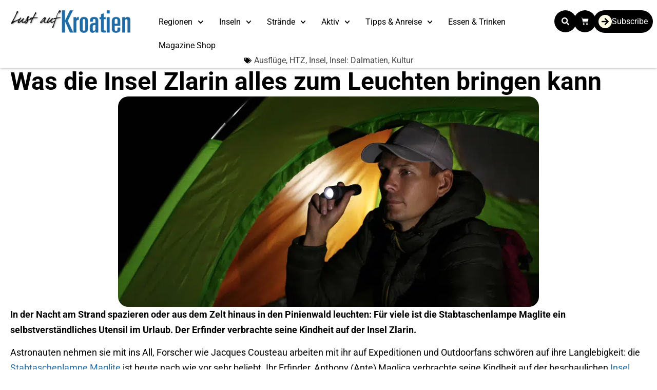

--- FILE ---
content_type: text/html; charset=utf-8
request_url: https://www.youtube-nocookie.com/embed/Y6ys5-R8y64?si=j7GKqqQUuzmIrD_D
body_size: 46815
content:
<!DOCTYPE html><html lang="en" dir="ltr" data-cast-api-enabled="true"><head><meta name="viewport" content="width=device-width, initial-scale=1"><script nonce="0cnnl30eNbpdZgtGr6rTRA">if ('undefined' == typeof Symbol || 'undefined' == typeof Symbol.iterator) {delete Array.prototype.entries;}</script><style name="www-roboto" nonce="6K-PXZElZUq7ST9mE4B3Fg">@font-face{font-family:'Roboto';font-style:normal;font-weight:400;font-stretch:100%;src:url(//fonts.gstatic.com/s/roboto/v48/KFO7CnqEu92Fr1ME7kSn66aGLdTylUAMa3GUBHMdazTgWw.woff2)format('woff2');unicode-range:U+0460-052F,U+1C80-1C8A,U+20B4,U+2DE0-2DFF,U+A640-A69F,U+FE2E-FE2F;}@font-face{font-family:'Roboto';font-style:normal;font-weight:400;font-stretch:100%;src:url(//fonts.gstatic.com/s/roboto/v48/KFO7CnqEu92Fr1ME7kSn66aGLdTylUAMa3iUBHMdazTgWw.woff2)format('woff2');unicode-range:U+0301,U+0400-045F,U+0490-0491,U+04B0-04B1,U+2116;}@font-face{font-family:'Roboto';font-style:normal;font-weight:400;font-stretch:100%;src:url(//fonts.gstatic.com/s/roboto/v48/KFO7CnqEu92Fr1ME7kSn66aGLdTylUAMa3CUBHMdazTgWw.woff2)format('woff2');unicode-range:U+1F00-1FFF;}@font-face{font-family:'Roboto';font-style:normal;font-weight:400;font-stretch:100%;src:url(//fonts.gstatic.com/s/roboto/v48/KFO7CnqEu92Fr1ME7kSn66aGLdTylUAMa3-UBHMdazTgWw.woff2)format('woff2');unicode-range:U+0370-0377,U+037A-037F,U+0384-038A,U+038C,U+038E-03A1,U+03A3-03FF;}@font-face{font-family:'Roboto';font-style:normal;font-weight:400;font-stretch:100%;src:url(//fonts.gstatic.com/s/roboto/v48/KFO7CnqEu92Fr1ME7kSn66aGLdTylUAMawCUBHMdazTgWw.woff2)format('woff2');unicode-range:U+0302-0303,U+0305,U+0307-0308,U+0310,U+0312,U+0315,U+031A,U+0326-0327,U+032C,U+032F-0330,U+0332-0333,U+0338,U+033A,U+0346,U+034D,U+0391-03A1,U+03A3-03A9,U+03B1-03C9,U+03D1,U+03D5-03D6,U+03F0-03F1,U+03F4-03F5,U+2016-2017,U+2034-2038,U+203C,U+2040,U+2043,U+2047,U+2050,U+2057,U+205F,U+2070-2071,U+2074-208E,U+2090-209C,U+20D0-20DC,U+20E1,U+20E5-20EF,U+2100-2112,U+2114-2115,U+2117-2121,U+2123-214F,U+2190,U+2192,U+2194-21AE,U+21B0-21E5,U+21F1-21F2,U+21F4-2211,U+2213-2214,U+2216-22FF,U+2308-230B,U+2310,U+2319,U+231C-2321,U+2336-237A,U+237C,U+2395,U+239B-23B7,U+23D0,U+23DC-23E1,U+2474-2475,U+25AF,U+25B3,U+25B7,U+25BD,U+25C1,U+25CA,U+25CC,U+25FB,U+266D-266F,U+27C0-27FF,U+2900-2AFF,U+2B0E-2B11,U+2B30-2B4C,U+2BFE,U+3030,U+FF5B,U+FF5D,U+1D400-1D7FF,U+1EE00-1EEFF;}@font-face{font-family:'Roboto';font-style:normal;font-weight:400;font-stretch:100%;src:url(//fonts.gstatic.com/s/roboto/v48/KFO7CnqEu92Fr1ME7kSn66aGLdTylUAMaxKUBHMdazTgWw.woff2)format('woff2');unicode-range:U+0001-000C,U+000E-001F,U+007F-009F,U+20DD-20E0,U+20E2-20E4,U+2150-218F,U+2190,U+2192,U+2194-2199,U+21AF,U+21E6-21F0,U+21F3,U+2218-2219,U+2299,U+22C4-22C6,U+2300-243F,U+2440-244A,U+2460-24FF,U+25A0-27BF,U+2800-28FF,U+2921-2922,U+2981,U+29BF,U+29EB,U+2B00-2BFF,U+4DC0-4DFF,U+FFF9-FFFB,U+10140-1018E,U+10190-1019C,U+101A0,U+101D0-101FD,U+102E0-102FB,U+10E60-10E7E,U+1D2C0-1D2D3,U+1D2E0-1D37F,U+1F000-1F0FF,U+1F100-1F1AD,U+1F1E6-1F1FF,U+1F30D-1F30F,U+1F315,U+1F31C,U+1F31E,U+1F320-1F32C,U+1F336,U+1F378,U+1F37D,U+1F382,U+1F393-1F39F,U+1F3A7-1F3A8,U+1F3AC-1F3AF,U+1F3C2,U+1F3C4-1F3C6,U+1F3CA-1F3CE,U+1F3D4-1F3E0,U+1F3ED,U+1F3F1-1F3F3,U+1F3F5-1F3F7,U+1F408,U+1F415,U+1F41F,U+1F426,U+1F43F,U+1F441-1F442,U+1F444,U+1F446-1F449,U+1F44C-1F44E,U+1F453,U+1F46A,U+1F47D,U+1F4A3,U+1F4B0,U+1F4B3,U+1F4B9,U+1F4BB,U+1F4BF,U+1F4C8-1F4CB,U+1F4D6,U+1F4DA,U+1F4DF,U+1F4E3-1F4E6,U+1F4EA-1F4ED,U+1F4F7,U+1F4F9-1F4FB,U+1F4FD-1F4FE,U+1F503,U+1F507-1F50B,U+1F50D,U+1F512-1F513,U+1F53E-1F54A,U+1F54F-1F5FA,U+1F610,U+1F650-1F67F,U+1F687,U+1F68D,U+1F691,U+1F694,U+1F698,U+1F6AD,U+1F6B2,U+1F6B9-1F6BA,U+1F6BC,U+1F6C6-1F6CF,U+1F6D3-1F6D7,U+1F6E0-1F6EA,U+1F6F0-1F6F3,U+1F6F7-1F6FC,U+1F700-1F7FF,U+1F800-1F80B,U+1F810-1F847,U+1F850-1F859,U+1F860-1F887,U+1F890-1F8AD,U+1F8B0-1F8BB,U+1F8C0-1F8C1,U+1F900-1F90B,U+1F93B,U+1F946,U+1F984,U+1F996,U+1F9E9,U+1FA00-1FA6F,U+1FA70-1FA7C,U+1FA80-1FA89,U+1FA8F-1FAC6,U+1FACE-1FADC,U+1FADF-1FAE9,U+1FAF0-1FAF8,U+1FB00-1FBFF;}@font-face{font-family:'Roboto';font-style:normal;font-weight:400;font-stretch:100%;src:url(//fonts.gstatic.com/s/roboto/v48/KFO7CnqEu92Fr1ME7kSn66aGLdTylUAMa3OUBHMdazTgWw.woff2)format('woff2');unicode-range:U+0102-0103,U+0110-0111,U+0128-0129,U+0168-0169,U+01A0-01A1,U+01AF-01B0,U+0300-0301,U+0303-0304,U+0308-0309,U+0323,U+0329,U+1EA0-1EF9,U+20AB;}@font-face{font-family:'Roboto';font-style:normal;font-weight:400;font-stretch:100%;src:url(//fonts.gstatic.com/s/roboto/v48/KFO7CnqEu92Fr1ME7kSn66aGLdTylUAMa3KUBHMdazTgWw.woff2)format('woff2');unicode-range:U+0100-02BA,U+02BD-02C5,U+02C7-02CC,U+02CE-02D7,U+02DD-02FF,U+0304,U+0308,U+0329,U+1D00-1DBF,U+1E00-1E9F,U+1EF2-1EFF,U+2020,U+20A0-20AB,U+20AD-20C0,U+2113,U+2C60-2C7F,U+A720-A7FF;}@font-face{font-family:'Roboto';font-style:normal;font-weight:400;font-stretch:100%;src:url(//fonts.gstatic.com/s/roboto/v48/KFO7CnqEu92Fr1ME7kSn66aGLdTylUAMa3yUBHMdazQ.woff2)format('woff2');unicode-range:U+0000-00FF,U+0131,U+0152-0153,U+02BB-02BC,U+02C6,U+02DA,U+02DC,U+0304,U+0308,U+0329,U+2000-206F,U+20AC,U+2122,U+2191,U+2193,U+2212,U+2215,U+FEFF,U+FFFD;}@font-face{font-family:'Roboto';font-style:normal;font-weight:500;font-stretch:100%;src:url(//fonts.gstatic.com/s/roboto/v48/KFO7CnqEu92Fr1ME7kSn66aGLdTylUAMa3GUBHMdazTgWw.woff2)format('woff2');unicode-range:U+0460-052F,U+1C80-1C8A,U+20B4,U+2DE0-2DFF,U+A640-A69F,U+FE2E-FE2F;}@font-face{font-family:'Roboto';font-style:normal;font-weight:500;font-stretch:100%;src:url(//fonts.gstatic.com/s/roboto/v48/KFO7CnqEu92Fr1ME7kSn66aGLdTylUAMa3iUBHMdazTgWw.woff2)format('woff2');unicode-range:U+0301,U+0400-045F,U+0490-0491,U+04B0-04B1,U+2116;}@font-face{font-family:'Roboto';font-style:normal;font-weight:500;font-stretch:100%;src:url(//fonts.gstatic.com/s/roboto/v48/KFO7CnqEu92Fr1ME7kSn66aGLdTylUAMa3CUBHMdazTgWw.woff2)format('woff2');unicode-range:U+1F00-1FFF;}@font-face{font-family:'Roboto';font-style:normal;font-weight:500;font-stretch:100%;src:url(//fonts.gstatic.com/s/roboto/v48/KFO7CnqEu92Fr1ME7kSn66aGLdTylUAMa3-UBHMdazTgWw.woff2)format('woff2');unicode-range:U+0370-0377,U+037A-037F,U+0384-038A,U+038C,U+038E-03A1,U+03A3-03FF;}@font-face{font-family:'Roboto';font-style:normal;font-weight:500;font-stretch:100%;src:url(//fonts.gstatic.com/s/roboto/v48/KFO7CnqEu92Fr1ME7kSn66aGLdTylUAMawCUBHMdazTgWw.woff2)format('woff2');unicode-range:U+0302-0303,U+0305,U+0307-0308,U+0310,U+0312,U+0315,U+031A,U+0326-0327,U+032C,U+032F-0330,U+0332-0333,U+0338,U+033A,U+0346,U+034D,U+0391-03A1,U+03A3-03A9,U+03B1-03C9,U+03D1,U+03D5-03D6,U+03F0-03F1,U+03F4-03F5,U+2016-2017,U+2034-2038,U+203C,U+2040,U+2043,U+2047,U+2050,U+2057,U+205F,U+2070-2071,U+2074-208E,U+2090-209C,U+20D0-20DC,U+20E1,U+20E5-20EF,U+2100-2112,U+2114-2115,U+2117-2121,U+2123-214F,U+2190,U+2192,U+2194-21AE,U+21B0-21E5,U+21F1-21F2,U+21F4-2211,U+2213-2214,U+2216-22FF,U+2308-230B,U+2310,U+2319,U+231C-2321,U+2336-237A,U+237C,U+2395,U+239B-23B7,U+23D0,U+23DC-23E1,U+2474-2475,U+25AF,U+25B3,U+25B7,U+25BD,U+25C1,U+25CA,U+25CC,U+25FB,U+266D-266F,U+27C0-27FF,U+2900-2AFF,U+2B0E-2B11,U+2B30-2B4C,U+2BFE,U+3030,U+FF5B,U+FF5D,U+1D400-1D7FF,U+1EE00-1EEFF;}@font-face{font-family:'Roboto';font-style:normal;font-weight:500;font-stretch:100%;src:url(//fonts.gstatic.com/s/roboto/v48/KFO7CnqEu92Fr1ME7kSn66aGLdTylUAMaxKUBHMdazTgWw.woff2)format('woff2');unicode-range:U+0001-000C,U+000E-001F,U+007F-009F,U+20DD-20E0,U+20E2-20E4,U+2150-218F,U+2190,U+2192,U+2194-2199,U+21AF,U+21E6-21F0,U+21F3,U+2218-2219,U+2299,U+22C4-22C6,U+2300-243F,U+2440-244A,U+2460-24FF,U+25A0-27BF,U+2800-28FF,U+2921-2922,U+2981,U+29BF,U+29EB,U+2B00-2BFF,U+4DC0-4DFF,U+FFF9-FFFB,U+10140-1018E,U+10190-1019C,U+101A0,U+101D0-101FD,U+102E0-102FB,U+10E60-10E7E,U+1D2C0-1D2D3,U+1D2E0-1D37F,U+1F000-1F0FF,U+1F100-1F1AD,U+1F1E6-1F1FF,U+1F30D-1F30F,U+1F315,U+1F31C,U+1F31E,U+1F320-1F32C,U+1F336,U+1F378,U+1F37D,U+1F382,U+1F393-1F39F,U+1F3A7-1F3A8,U+1F3AC-1F3AF,U+1F3C2,U+1F3C4-1F3C6,U+1F3CA-1F3CE,U+1F3D4-1F3E0,U+1F3ED,U+1F3F1-1F3F3,U+1F3F5-1F3F7,U+1F408,U+1F415,U+1F41F,U+1F426,U+1F43F,U+1F441-1F442,U+1F444,U+1F446-1F449,U+1F44C-1F44E,U+1F453,U+1F46A,U+1F47D,U+1F4A3,U+1F4B0,U+1F4B3,U+1F4B9,U+1F4BB,U+1F4BF,U+1F4C8-1F4CB,U+1F4D6,U+1F4DA,U+1F4DF,U+1F4E3-1F4E6,U+1F4EA-1F4ED,U+1F4F7,U+1F4F9-1F4FB,U+1F4FD-1F4FE,U+1F503,U+1F507-1F50B,U+1F50D,U+1F512-1F513,U+1F53E-1F54A,U+1F54F-1F5FA,U+1F610,U+1F650-1F67F,U+1F687,U+1F68D,U+1F691,U+1F694,U+1F698,U+1F6AD,U+1F6B2,U+1F6B9-1F6BA,U+1F6BC,U+1F6C6-1F6CF,U+1F6D3-1F6D7,U+1F6E0-1F6EA,U+1F6F0-1F6F3,U+1F6F7-1F6FC,U+1F700-1F7FF,U+1F800-1F80B,U+1F810-1F847,U+1F850-1F859,U+1F860-1F887,U+1F890-1F8AD,U+1F8B0-1F8BB,U+1F8C0-1F8C1,U+1F900-1F90B,U+1F93B,U+1F946,U+1F984,U+1F996,U+1F9E9,U+1FA00-1FA6F,U+1FA70-1FA7C,U+1FA80-1FA89,U+1FA8F-1FAC6,U+1FACE-1FADC,U+1FADF-1FAE9,U+1FAF0-1FAF8,U+1FB00-1FBFF;}@font-face{font-family:'Roboto';font-style:normal;font-weight:500;font-stretch:100%;src:url(//fonts.gstatic.com/s/roboto/v48/KFO7CnqEu92Fr1ME7kSn66aGLdTylUAMa3OUBHMdazTgWw.woff2)format('woff2');unicode-range:U+0102-0103,U+0110-0111,U+0128-0129,U+0168-0169,U+01A0-01A1,U+01AF-01B0,U+0300-0301,U+0303-0304,U+0308-0309,U+0323,U+0329,U+1EA0-1EF9,U+20AB;}@font-face{font-family:'Roboto';font-style:normal;font-weight:500;font-stretch:100%;src:url(//fonts.gstatic.com/s/roboto/v48/KFO7CnqEu92Fr1ME7kSn66aGLdTylUAMa3KUBHMdazTgWw.woff2)format('woff2');unicode-range:U+0100-02BA,U+02BD-02C5,U+02C7-02CC,U+02CE-02D7,U+02DD-02FF,U+0304,U+0308,U+0329,U+1D00-1DBF,U+1E00-1E9F,U+1EF2-1EFF,U+2020,U+20A0-20AB,U+20AD-20C0,U+2113,U+2C60-2C7F,U+A720-A7FF;}@font-face{font-family:'Roboto';font-style:normal;font-weight:500;font-stretch:100%;src:url(//fonts.gstatic.com/s/roboto/v48/KFO7CnqEu92Fr1ME7kSn66aGLdTylUAMa3yUBHMdazQ.woff2)format('woff2');unicode-range:U+0000-00FF,U+0131,U+0152-0153,U+02BB-02BC,U+02C6,U+02DA,U+02DC,U+0304,U+0308,U+0329,U+2000-206F,U+20AC,U+2122,U+2191,U+2193,U+2212,U+2215,U+FEFF,U+FFFD;}</style><script name="www-roboto" nonce="0cnnl30eNbpdZgtGr6rTRA">if (document.fonts && document.fonts.load) {document.fonts.load("400 10pt Roboto", "E"); document.fonts.load("500 10pt Roboto", "E");}</script><link rel="stylesheet" href="/s/player/afc53320/www-player.css" name="www-player" nonce="6K-PXZElZUq7ST9mE4B3Fg"><style nonce="6K-PXZElZUq7ST9mE4B3Fg">html {overflow: hidden;}body {font: 12px Roboto, Arial, sans-serif; background-color: #000; color: #fff; height: 100%; width: 100%; overflow: hidden; position: absolute; margin: 0; padding: 0;}#player {width: 100%; height: 100%;}h1 {text-align: center; color: #fff;}h3 {margin-top: 6px; margin-bottom: 3px;}.player-unavailable {position: absolute; top: 0; left: 0; right: 0; bottom: 0; padding: 25px; font-size: 13px; background: url(/img/meh7.png) 50% 65% no-repeat;}.player-unavailable .message {text-align: left; margin: 0 -5px 15px; padding: 0 5px 14px; border-bottom: 1px solid #888; font-size: 19px; font-weight: normal;}.player-unavailable a {color: #167ac6; text-decoration: none;}</style><script nonce="0cnnl30eNbpdZgtGr6rTRA">var ytcsi={gt:function(n){n=(n||"")+"data_";return ytcsi[n]||(ytcsi[n]={tick:{},info:{},gel:{preLoggedGelInfos:[]}})},now:window.performance&&window.performance.timing&&window.performance.now&&window.performance.timing.navigationStart?function(){return window.performance.timing.navigationStart+window.performance.now()}:function(){return(new Date).getTime()},tick:function(l,t,n){var ticks=ytcsi.gt(n).tick;var v=t||ytcsi.now();if(ticks[l]){ticks["_"+l]=ticks["_"+l]||[ticks[l]];ticks["_"+l].push(v)}ticks[l]=
v},info:function(k,v,n){ytcsi.gt(n).info[k]=v},infoGel:function(p,n){ytcsi.gt(n).gel.preLoggedGelInfos.push(p)},setStart:function(t,n){ytcsi.tick("_start",t,n)}};
(function(w,d){function isGecko(){if(!w.navigator)return false;try{if(w.navigator.userAgentData&&w.navigator.userAgentData.brands&&w.navigator.userAgentData.brands.length){var brands=w.navigator.userAgentData.brands;var i=0;for(;i<brands.length;i++)if(brands[i]&&brands[i].brand==="Firefox")return true;return false}}catch(e){setTimeout(function(){throw e;})}if(!w.navigator.userAgent)return false;var ua=w.navigator.userAgent;return ua.indexOf("Gecko")>0&&ua.toLowerCase().indexOf("webkit")<0&&ua.indexOf("Edge")<
0&&ua.indexOf("Trident")<0&&ua.indexOf("MSIE")<0}ytcsi.setStart(w.performance?w.performance.timing.responseStart:null);var isPrerender=(d.visibilityState||d.webkitVisibilityState)=="prerender";var vName=!d.visibilityState&&d.webkitVisibilityState?"webkitvisibilitychange":"visibilitychange";if(isPrerender){var startTick=function(){ytcsi.setStart();d.removeEventListener(vName,startTick)};d.addEventListener(vName,startTick,false)}if(d.addEventListener)d.addEventListener(vName,function(){ytcsi.tick("vc")},
false);if(isGecko()){var isHidden=(d.visibilityState||d.webkitVisibilityState)=="hidden";if(isHidden)ytcsi.tick("vc")}var slt=function(el,t){setTimeout(function(){var n=ytcsi.now();el.loadTime=n;if(el.slt)el.slt()},t)};w.__ytRIL=function(el){if(!el.getAttribute("data-thumb"))if(w.requestAnimationFrame)w.requestAnimationFrame(function(){slt(el,0)});else slt(el,16)}})(window,document);
</script><script nonce="0cnnl30eNbpdZgtGr6rTRA">var ytcfg={d:function(){return window.yt&&yt.config_||ytcfg.data_||(ytcfg.data_={})},get:function(k,o){return k in ytcfg.d()?ytcfg.d()[k]:o},set:function(){var a=arguments;if(a.length>1)ytcfg.d()[a[0]]=a[1];else{var k;for(k in a[0])ytcfg.d()[k]=a[0][k]}}};
ytcfg.set({"CLIENT_CANARY_STATE":"none","DEVICE":"cbr\u003dChrome\u0026cbrand\u003dapple\u0026cbrver\u003d131.0.0.0\u0026ceng\u003dWebKit\u0026cengver\u003d537.36\u0026cos\u003dMacintosh\u0026cosver\u003d10_15_7\u0026cplatform\u003dDESKTOP","EVENT_ID":"9-R6aYzJJ-OY1NgPlZSz0Qw","EXPERIMENT_FLAGS":{"ab_det_apm":true,"ab_det_el_h":true,"ab_det_em_inj":true,"ab_l_sig_st":true,"ab_l_sig_st_e":true,"action_companion_center_align_description":true,"allow_skip_networkless":true,"always_send_and_write":true,"att_web_record_metrics":true,"attmusi":true,"c3_enable_button_impression_logging":true,"c3_watch_page_component":true,"cancel_pending_navs":true,"clean_up_manual_attribution_header":true,"config_age_report_killswitch":true,"cow_optimize_idom_compat":true,"csi_on_gel":true,"delhi_mweb_colorful_sd":true,"delhi_mweb_colorful_sd_v2":true,"deprecate_pair_servlet_enabled":true,"desktop_sparkles_light_cta_button":true,"disable_cached_masthead_data":true,"disable_child_node_auto_formatted_strings":true,"disable_log_to_visitor_layer":true,"disable_pacf_logging_for_memory_limited_tv":true,"embeds_enable_eid_enforcement_for_youtube":true,"embeds_enable_info_panel_dismissal":true,"embeds_enable_pfp_always_unbranded":true,"embeds_muted_autoplay_sound_fix":true,"embeds_serve_es6_client":true,"embeds_web_nwl_disable_nocookie":true,"embeds_web_updated_shorts_definition_fix":true,"enable_active_view_display_ad_renderer_web_home":true,"enable_ad_disclosure_banner_a11y_fix":true,"enable_android_web_view_top_insets_bugfix":true,"enable_client_sli_logging":true,"enable_client_streamz_web":true,"enable_client_ve_spec":true,"enable_cloud_save_error_popup_after_retry":true,"enable_dai_sdf_h5_preroll":true,"enable_datasync_id_header_in_web_vss_pings":true,"enable_default_mono_cta_migration_web_client":true,"enable_docked_chat_messages":true,"enable_drop_shadow_experiment":true,"enable_entity_store_from_dependency_injection":true,"enable_inline_muted_playback_on_web_search":true,"enable_inline_muted_playback_on_web_search_for_vdc":true,"enable_inline_muted_playback_on_web_search_for_vdcb":true,"enable_is_extended_monitoring":true,"enable_is_mini_app_page_active_bugfix":true,"enable_logging_first_user_action_after_game_ready":true,"enable_ltc_param_fetch_from_innertube":true,"enable_masthead_mweb_padding_fix":true,"enable_menu_renderer_button_in_mweb_hclr":true,"enable_mini_app_command_handler_mweb_fix":true,"enable_mini_guide_downloads_item":true,"enable_mixed_direction_formatted_strings":true,"enable_mweb_new_caption_language_picker":true,"enable_names_handles_account_switcher":true,"enable_network_request_logging_on_game_events":true,"enable_new_paid_product_placement":true,"enable_open_in_new_tab_icon_for_short_dr_for_desktop_search":true,"enable_open_yt_content":true,"enable_origin_query_parameter_bugfix":true,"enable_pause_ads_on_ytv_html5":true,"enable_payments_purchase_manager":true,"enable_pdp_icon_prefetch":true,"enable_pl_r_si_fa":true,"enable_place_pivot_url":true,"enable_pv_screen_modern_text":true,"enable_removing_navbar_title_on_hashtag_page_mweb":true,"enable_rta_manager":true,"enable_sdf_companion_h5":true,"enable_sdf_dai_h5_midroll":true,"enable_sdf_h5_endemic_mid_post_roll":true,"enable_sdf_on_h5_unplugged_vod_midroll":true,"enable_sdf_shorts_player_bytes_h5":true,"enable_sending_unwrapped_game_audio_as_serialized_metadata":true,"enable_sfv_effect_pivot_url":true,"enable_shorts_new_carousel":true,"enable_skip_ad_guidance_prompt":true,"enable_skippable_ads_for_unplugged_ad_pod":true,"enable_smearing_expansion_dai":true,"enable_time_out_messages":true,"enable_timeline_view_modern_transcript_fe":true,"enable_video_display_compact_button_group_for_desktop_search":true,"enable_web_delhi_icons":true,"enable_web_home_top_landscape_image_layout_level_click":true,"enable_web_tiered_gel":true,"enable_window_constrained_buy_flow_dialog":true,"enable_wiz_queue_effect_and_on_init_initial_runs":true,"enable_ypc_spinners":true,"enable_yt_ata_iframe_authuser":true,"export_networkless_options":true,"export_player_version_to_ytconfig":true,"fill_single_video_with_notify_to_lasr":true,"fix_ad_miniplayer_controls_rendering":true,"fix_ads_tracking_for_swf_config_deprecation_mweb":true,"h5_companion_enable_adcpn_macro_substitution_for_click_pings":true,"h5_inplayer_enable_adcpn_macro_substitution_for_click_pings":true,"h5_reset_cache_and_filter_before_update_masthead":true,"hide_channel_creation_title_for_mweb":true,"high_ccv_client_side_caching_h5":true,"html5_force_debug_data_for_client_tmp_logs":true,"html5_log_trigger_events_with_debug_data":true,"html5_ssdai_enable_media_end_cue_range":true,"il_attach_cache_limit":true,"il_use_view_model_logging_context":true,"is_browser_support_for_webcam_streaming":true,"json_condensed_response":true,"kev_adb_pg":true,"kevlar_gel_error_routing":true,"kevlar_watch_cinematics":true,"live_chat_enable_controller_extraction":true,"live_chat_enable_rta_manager":true,"log_click_with_layer_from_element_in_command_handler":true,"mdx_enable_privacy_disclosure_ui":true,"mdx_load_cast_api_bootstrap_script":true,"medium_progress_bar_modification":true,"migrate_remaining_web_ad_badges_to_innertube":true,"mobile_account_menu_refresh":true,"mweb_account_linking_noapp":true,"mweb_allow_modern_search_suggest_behavior":true,"mweb_animated_actions":true,"mweb_app_upsell_button_direct_to_app":true,"mweb_c3_enable_adaptive_signals":true,"mweb_c3_library_page_enable_recent_shelf":true,"mweb_c3_remove_web_navigation_endpoint_data":true,"mweb_c3_use_canonical_from_player_response":true,"mweb_cinematic_watch":true,"mweb_command_handler":true,"mweb_delay_watch_initial_data":true,"mweb_disable_searchbar_scroll":true,"mweb_enable_browse_chunks":true,"mweb_enable_fine_scrubbing_for_recs":true,"mweb_enable_imp_portal":true,"mweb_enable_keto_batch_player_fullscreen":true,"mweb_enable_keto_batch_player_progress_bar":true,"mweb_enable_keto_batch_player_tooltips":true,"mweb_enable_lockup_view_model_for_ucp":true,"mweb_enable_mix_panel_title_metadata":true,"mweb_enable_more_drawer":true,"mweb_enable_optional_fullscreen_landscape_locking":true,"mweb_enable_overlay_touch_manager":true,"mweb_enable_premium_carve_out_fix":true,"mweb_enable_refresh_detection":true,"mweb_enable_search_imp":true,"mweb_enable_shorts_pivot_button":true,"mweb_enable_shorts_video_preload":true,"mweb_enable_skippables_on_jio_phone":true,"mweb_enable_two_line_title_on_shorts":true,"mweb_enable_varispeed_controller":true,"mweb_enable_watch_feed_infinite_scroll":true,"mweb_enable_wrapped_unplugged_pause_membership_dialog_renderer":true,"mweb_fix_monitor_visibility_after_render":true,"mweb_force_ios_fallback_to_native_control":true,"mweb_fp_auto_fullscreen":true,"mweb_fullscreen_controls":true,"mweb_fullscreen_controls_action_buttons":true,"mweb_fullscreen_watch_system":true,"mweb_home_reactive_shorts":true,"mweb_innertube_search_command":true,"mweb_kaios_enable_autoplay_switch_view_model":true,"mweb_lang_in_html":true,"mweb_like_button_synced_with_entities":true,"mweb_logo_use_home_page_ve":true,"mweb_native_control_in_faux_fullscreen_shared":true,"mweb_player_control_on_hover":true,"mweb_player_delhi_dtts":true,"mweb_player_settings_use_bottom_sheet":true,"mweb_player_show_previous_next_buttons_in_playlist":true,"mweb_player_skip_no_op_state_changes":true,"mweb_player_user_select_none":true,"mweb_playlist_engagement_panel":true,"mweb_progress_bar_seek_on_mouse_click":true,"mweb_pull_2_full":true,"mweb_pull_2_full_enable_touch_handlers":true,"mweb_schedule_warm_watch_response":true,"mweb_searchbox_legacy_navigation":true,"mweb_see_fewer_shorts":true,"mweb_shorts_comments_panel_id_change":true,"mweb_shorts_early_continuation":true,"mweb_show_ios_smart_banner":true,"mweb_show_sign_in_button_from_header":true,"mweb_use_server_url_on_startup":true,"mweb_watch_captions_enable_auto_translate":true,"mweb_watch_captions_set_default_size":true,"mweb_watch_stop_scheduler_on_player_response":true,"mweb_watchfeed_big_thumbnails":true,"mweb_yt_searchbox":true,"networkless_logging":true,"no_client_ve_attach_unless_shown":true,"pageid_as_header_web":true,"playback_settings_use_switch_menu":true,"player_controls_autonav_fix":true,"player_controls_skip_double_signal_update":true,"polymer_bad_build_labels":true,"polymer_verifiy_app_state":true,"qoe_send_and_write":true,"remove_chevron_from_ad_disclosure_banner_h5":true,"remove_masthead_channel_banner_on_refresh":true,"remove_slot_id_exited_trigger_for_dai_in_player_slot_expire":true,"replace_client_url_parsing_with_server_signal":true,"service_worker_enabled":true,"service_worker_push_enabled":true,"service_worker_push_home_page_prompt":true,"service_worker_push_watch_page_prompt":true,"shell_load_gcf":true,"shorten_initial_gel_batch_timeout":true,"should_use_yt_voice_endpoint_in_kaios":true,"smarter_ve_dedupping":true,"speedmaster_no_seek":true,"stop_handling_click_for_non_rendering_overlay_layout":true,"suppress_error_204_logging":true,"synced_panel_scrolling_controller":true,"use_event_time_ms_header":true,"use_fifo_for_networkless":true,"use_request_time_ms_header":true,"use_session_based_sampling":true,"use_thumbnail_overlay_time_status_renderer_for_live_badge":true,"vss_final_ping_send_and_write":true,"vss_playback_use_send_and_write":true,"web_ad_metadata_clickable":true,"web_adaptive_repeat_ase":true,"web_always_load_chat_support":true,"web_animated_like":true,"web_api_url":true,"web_attributed_string_deep_equal_bugfix":true,"web_autonav_allow_off_by_default":true,"web_button_vm_refactor_disabled":true,"web_c3_log_app_init_finish":true,"web_csi_action_sampling_enabled":true,"web_dedupe_ve_grafting":true,"web_disable_backdrop_filter":true,"web_enable_ab_rsp_cl":true,"web_enable_course_icon_update":true,"web_enable_error_204":true,"web_fix_segmented_like_dislike_undefined":true,"web_gcf_hashes_innertube":true,"web_gel_timeout_cap":true,"web_metadata_carousel_elref_bugfix":true,"web_parent_target_for_sheets":true,"web_persist_server_autonav_state_on_client":true,"web_playback_associated_log_ctt":true,"web_playback_associated_ve":true,"web_prefetch_preload_video":true,"web_progress_bar_draggable":true,"web_resizable_advertiser_banner_on_masthead_safari_fix":true,"web_shorts_just_watched_on_channel_and_pivot_study":true,"web_shorts_just_watched_overlay":true,"web_shorts_wn_shelf_header_tuning":true,"web_update_panel_visibility_logging_fix":true,"web_video_attribute_view_model_a11y_fix":true,"web_watch_controls_state_signals":true,"web_wiz_attributed_string":true,"webfe_mweb_watch_microdata":true,"webfe_watch_shorts_canonical_url_fix":true,"webpo_exit_on_net_err":true,"wiz_diff_overwritable":true,"wiz_stamper_new_context_api":true,"woffle_used_state_report":true,"wpo_gel_strz":true,"H5_async_logging_delay_ms":30000.0,"attention_logging_scroll_throttle":500.0,"autoplay_pause_by_lact_sampling_fraction":0.0,"cinematic_watch_effect_opacity":0.4,"log_window_onerror_fraction":0.1,"speedmaster_playback_rate":2.0,"tv_pacf_logging_sample_rate":0.01,"web_attention_logging_scroll_throttle":500.0,"web_load_prediction_threshold":0.1,"web_navigation_prediction_threshold":0.1,"web_pbj_log_warning_rate":0.0,"web_system_health_fraction":0.01,"ytidb_transaction_ended_event_rate_limit":0.02,"active_time_update_interval_ms":10000,"att_init_delay":500,"autoplay_pause_by_lact_sec":0,"botguard_async_snapshot_timeout_ms":3000,"check_navigator_accuracy_timeout_ms":0,"cinematic_watch_css_filter_blur_strength":40,"cinematic_watch_fade_out_duration":500,"close_webview_delay_ms":100,"cloud_save_game_data_rate_limit_ms":3000,"compression_disable_point":10,"custom_active_view_tos_timeout_ms":3600000,"embeds_widget_poll_interval_ms":0,"gel_min_batch_size":3,"gel_queue_timeout_max_ms":60000,"get_async_timeout_ms":60000,"hide_cta_for_home_web_video_ads_animate_in_time":2,"html5_byterate_soft_cap":0,"initial_gel_batch_timeout":2000,"max_body_size_to_compress":500000,"max_prefetch_window_sec_for_livestream_optimization":10,"min_prefetch_offset_sec_for_livestream_optimization":20,"mini_app_container_iframe_src_update_delay_ms":0,"multiple_preview_news_duration_time":11000,"mweb_c3_toast_duration_ms":5000,"mweb_deep_link_fallback_timeout_ms":10000,"mweb_delay_response_received_actions":100,"mweb_fp_dpad_rate_limit_ms":0,"mweb_fp_dpad_watch_title_clamp_lines":0,"mweb_history_manager_cache_size":100,"mweb_ios_fullscreen_playback_transition_delay_ms":500,"mweb_ios_fullscreen_system_pause_epilson_ms":0,"mweb_override_response_store_expiration_ms":0,"mweb_shorts_early_continuation_trigger_threshold":4,"mweb_w2w_max_age_seconds":0,"mweb_watch_captions_default_size":2,"neon_dark_launch_gradient_count":0,"network_polling_interval":30000,"play_click_interval_ms":30000,"play_ping_interval_ms":10000,"prefetch_comments_ms_after_video":0,"send_config_hash_timer":0,"service_worker_push_logged_out_prompt_watches":-1,"service_worker_push_prompt_cap":-1,"service_worker_push_prompt_delay_microseconds":3888000000000,"slow_compressions_before_abandon_count":4,"speedmaster_cancellation_movement_dp":10,"speedmaster_touch_activation_ms":500,"web_attention_logging_throttle":500,"web_foreground_heartbeat_interval_ms":28000,"web_gel_debounce_ms":10000,"web_logging_max_batch":100,"web_max_tracing_events":50,"web_tracing_session_replay":0,"wil_icon_max_concurrent_fetches":9999,"ytidb_remake_db_retries":3,"ytidb_reopen_db_retries":3,"WebClientReleaseProcessCritical__youtube_embeds_client_version_override":"","WebClientReleaseProcessCritical__youtube_embeds_web_client_version_override":"","WebClientReleaseProcessCritical__youtube_mweb_client_version_override":"","debug_forced_internalcountrycode":"","embeds_web_synth_ch_headers_banned_urls_regex":"","enable_web_media_service":"DISABLED","il_payload_scraping":"","live_chat_unicode_emoji_json_url":"https://www.gstatic.com/youtube/img/emojis/emojis-svg-9.json","mweb_deep_link_feature_tag_suffix":"11268432","mweb_enable_shorts_innertube_player_prefetch_trigger":"NONE","mweb_fp_dpad":"home,search,browse,channel,create_channel,experiments,settings,trending,oops,404,paid_memberships,sponsorship,premium,shorts","mweb_fp_dpad_linear_navigation":"","mweb_fp_dpad_linear_navigation_visitor":"","mweb_fp_dpad_visitor":"","mweb_preload_video_by_player_vars":"","place_pivot_triggering_container_alternate":"","place_pivot_triggering_counterfactual_container_alternate":"","service_worker_push_force_notification_prompt_tag":"1","service_worker_scope":"/","suggest_exp_str":"","web_client_version_override":"","kevlar_command_handler_command_banlist":[],"mini_app_ids_without_game_ready":["UgkxHHtsak1SC8mRGHMZewc4HzeAY3yhPPmJ","Ugkx7OgzFqE6z_5Mtf4YsotGfQNII1DF_RBm"],"web_op_signal_type_banlist":[],"web_tracing_enabled_spans":["event","command"]},"GAPI_HINT_PARAMS":"m;/_/scs/abc-static/_/js/k\u003dgapi.gapi.en.FZb77tO2YW4.O/d\u003d1/rs\u003dAHpOoo8lqavmo6ayfVxZovyDiP6g3TOVSQ/m\u003d__features__","GAPI_HOST":"https://apis.google.com","GAPI_LOCALE":"en_US","GL":"US","HL":"en","HTML_DIR":"ltr","HTML_LANG":"en","INNERTUBE_API_KEY":"AIzaSyAO_FJ2SlqU8Q4STEHLGCilw_Y9_11qcW8","INNERTUBE_API_VERSION":"v1","INNERTUBE_CLIENT_NAME":"WEB_EMBEDDED_PLAYER","INNERTUBE_CLIENT_VERSION":"1.20260128.01.00","INNERTUBE_CONTEXT":{"client":{"hl":"en","gl":"US","remoteHost":"3.144.231.253","deviceMake":"Apple","deviceModel":"","visitorData":"[base64]%3D%3D","userAgent":"Mozilla/5.0 (Macintosh; Intel Mac OS X 10_15_7) AppleWebKit/537.36 (KHTML, like Gecko) Chrome/131.0.0.0 Safari/537.36; ClaudeBot/1.0; +claudebot@anthropic.com),gzip(gfe)","clientName":"WEB_EMBEDDED_PLAYER","clientVersion":"1.20260128.01.00","osName":"Macintosh","osVersion":"10_15_7","originalUrl":"https://www.youtube-nocookie.com/embed/Y6ys5-R8y64?si\u003dj7GKqqQUuzmIrD_D","platform":"DESKTOP","clientFormFactor":"UNKNOWN_FORM_FACTOR","configInfo":{"appInstallData":"[base64]"},"browserName":"Chrome","browserVersion":"131.0.0.0","acceptHeader":"text/html,application/xhtml+xml,application/xml;q\u003d0.9,image/webp,image/apng,*/*;q\u003d0.8,application/signed-exchange;v\u003db3;q\u003d0.9","deviceExperimentId":"ChxOell3TURZek9UQTNNakk0TXpZMk9EUXdNQT09EPfJ68sGGPfJ68sG","rolloutToken":"CPn2pv_gsdK7mwEQxq2PwvevkgMYxq2PwvevkgM%3D"},"user":{"lockedSafetyMode":false},"request":{"useSsl":true},"clickTracking":{"clickTrackingParams":"IhMIzKCPwvevkgMVYwwVBR0VyizK"},"thirdParty":{"embeddedPlayerContext":{"embeddedPlayerEncryptedContext":"[base64]","ancestorOriginsSupported":false}}},"INNERTUBE_CONTEXT_CLIENT_NAME":56,"INNERTUBE_CONTEXT_CLIENT_VERSION":"1.20260128.01.00","INNERTUBE_CONTEXT_GL":"US","INNERTUBE_CONTEXT_HL":"en","LATEST_ECATCHER_SERVICE_TRACKING_PARAMS":{"client.name":"WEB_EMBEDDED_PLAYER","client.jsfeat":"2021"},"LOGGED_IN":false,"PAGE_BUILD_LABEL":"youtube.embeds.web_20260128_01_RC00","PAGE_CL":862097608,"SERVER_NAME":"WebFE","VISITOR_DATA":"[base64]%3D%3D","WEB_PLAYER_CONTEXT_CONFIGS":{"WEB_PLAYER_CONTEXT_CONFIG_ID_EMBEDDED_PLAYER":{"rootElementId":"movie_player","jsUrl":"/s/player/afc53320/player_ias.vflset/en_US/base.js","cssUrl":"/s/player/afc53320/www-player.css","contextId":"WEB_PLAYER_CONTEXT_CONFIG_ID_EMBEDDED_PLAYER","eventLabel":"embedded","contentRegion":"US","hl":"en_US","hostLanguage":"en","innertubeApiKey":"AIzaSyAO_FJ2SlqU8Q4STEHLGCilw_Y9_11qcW8","innertubeApiVersion":"v1","innertubeContextClientVersion":"1.20260128.01.00","device":{"brand":"apple","model":"","browser":"Chrome","browserVersion":"131.0.0.0","os":"Macintosh","osVersion":"10_15_7","platform":"DESKTOP","interfaceName":"WEB_EMBEDDED_PLAYER","interfaceVersion":"1.20260128.01.00"},"serializedExperimentIds":"24004644,51010235,51063643,51098299,51204329,51222973,51340662,51349914,51353393,51366423,51389629,51404808,51425033,51490331,51500051,51502939,51505436,51526267,51530495,51534669,51560386,51564351,51565115,51566373,51566864,51578633,51583565,51583821,51585555,51586115,51605258,51605395,51609829,51611457,51615068,51619499,51620867,51621065,51622845,51631301,51637029,51638932,51647793,51648336,51672162,51681662,51683502,51684302,51684306,51691589,51693511,51693995,51696107,51696619,51697032,51700777,51701616,51705183,51707621,51713237,51714463,51717747,51719110,51719411,51719628,51729218,51732102,51735449,51737133,51740460,51740811,51742828,51742876,51743430,51744562,51744658,51749572,51750315,51751855,51751895,51752092,51754304","serializedExperimentFlags":"H5_async_logging_delay_ms\u003d30000.0\u0026PlayerWeb__h5_enable_advisory_rating_restrictions\u003dtrue\u0026a11y_h5_associate_survey_question\u003dtrue\u0026ab_det_apm\u003dtrue\u0026ab_det_el_h\u003dtrue\u0026ab_det_em_inj\u003dtrue\u0026ab_l_sig_st\u003dtrue\u0026ab_l_sig_st_e\u003dtrue\u0026action_companion_center_align_description\u003dtrue\u0026ad_pod_disable_companion_persist_ads_quality\u003dtrue\u0026add_stmp_logs_for_voice_boost\u003dtrue\u0026allow_autohide_on_paused_videos\u003dtrue\u0026allow_drm_override\u003dtrue\u0026allow_live_autoplay\u003dtrue\u0026allow_poltergust_autoplay\u003dtrue\u0026allow_skip_networkless\u003dtrue\u0026allow_vp9_1080p_mq_enc\u003dtrue\u0026always_cache_redirect_endpoint\u003dtrue\u0026always_send_and_write\u003dtrue\u0026annotation_module_vast_cards_load_logging_fraction\u003d1.0\u0026assign_drm_family_by_format\u003dtrue\u0026att_web_record_metrics\u003dtrue\u0026attention_logging_scroll_throttle\u003d500.0\u0026attmusi\u003dtrue\u0026autoplay_time\u003d10000\u0026autoplay_time_for_fullscreen\u003d-1\u0026autoplay_time_for_music_content\u003d-1\u0026bg_vm_reinit_threshold\u003d7200000\u0026block_tvhtml5_simply_embedded\u003dtrue\u0026blocked_packages_for_sps\u003d[]\u0026botguard_async_snapshot_timeout_ms\u003d3000\u0026captions_url_add_ei\u003dtrue\u0026check_navigator_accuracy_timeout_ms\u003d0\u0026clean_up_manual_attribution_header\u003dtrue\u0026compression_disable_point\u003d10\u0026cow_optimize_idom_compat\u003dtrue\u0026csi_on_gel\u003dtrue\u0026custom_active_view_tos_timeout_ms\u003d3600000\u0026dash_manifest_version\u003d5\u0026debug_bandaid_hostname\u003d\u0026debug_bandaid_port\u003d0\u0026debug_sherlog_username\u003d\u0026delhi_fast_follow_autonav_toggle\u003dtrue\u0026delhi_modern_player_default_thumbnail_percentage\u003d0.0\u0026delhi_modern_player_faster_autohide_delay_ms\u003d2000\u0026delhi_modern_player_pause_thumbnail_percentage\u003d0.6\u0026delhi_modern_web_player_blending_mode\u003d\u0026delhi_modern_web_player_disable_frosted_glass\u003dtrue\u0026delhi_modern_web_player_horizontal_volume_controls\u003dtrue\u0026delhi_modern_web_player_lhs_volume_controls\u003dtrue\u0026delhi_modern_web_player_responsive_compact_controls_threshold\u003d0\u0026deprecate_22\u003dtrue\u0026deprecate_delay_ping\u003dtrue\u0026deprecate_pair_servlet_enabled\u003dtrue\u0026desktop_sparkles_light_cta_button\u003dtrue\u0026disable_av1_setting\u003dtrue\u0026disable_branding_context\u003dtrue\u0026disable_cached_masthead_data\u003dtrue\u0026disable_channel_id_check_for_suspended_channels\u003dtrue\u0026disable_child_node_auto_formatted_strings\u003dtrue\u0026disable_lifa_for_supex_users\u003dtrue\u0026disable_log_to_visitor_layer\u003dtrue\u0026disable_mdx_connection_in_mdx_module_for_music_web\u003dtrue\u0026disable_pacf_logging_for_memory_limited_tv\u003dtrue\u0026disable_reduced_fullscreen_autoplay_countdown_for_minors\u003dtrue\u0026disable_reel_item_watch_format_filtering\u003dtrue\u0026disable_threegpp_progressive_formats\u003dtrue\u0026disable_touch_events_on_skip_button\u003dtrue\u0026edge_encryption_fill_primary_key_version\u003dtrue\u0026embeds_enable_info_panel_dismissal\u003dtrue\u0026embeds_enable_move_set_center_crop_to_public\u003dtrue\u0026embeds_enable_per_video_embed_config\u003dtrue\u0026embeds_enable_pfp_always_unbranded\u003dtrue\u0026embeds_web_lite_mode\u003d1\u0026embeds_web_nwl_disable_nocookie\u003dtrue\u0026embeds_web_synth_ch_headers_banned_urls_regex\u003d\u0026enable_active_view_display_ad_renderer_web_home\u003dtrue\u0026enable_active_view_lr_shorts_video\u003dtrue\u0026enable_active_view_web_shorts_video\u003dtrue\u0026enable_ad_cpn_macro_substitution_for_click_pings\u003dtrue\u0026enable_ad_disclosure_banner_a11y_fix\u003dtrue\u0026enable_antiscraping_web_player_expired\u003dtrue\u0026enable_app_promo_endcap_eml_on_tablet\u003dtrue\u0026enable_batched_cross_device_pings_in_gel_fanout\u003dtrue\u0026enable_cast_for_web_unplugged\u003dtrue\u0026enable_cast_on_music_web\u003dtrue\u0026enable_cipher_for_manifest_urls\u003dtrue\u0026enable_cleanup_masthead_autoplay_hack_fix\u003dtrue\u0026enable_client_page_id_header_for_first_party_pings\u003dtrue\u0026enable_client_sli_logging\u003dtrue\u0026enable_client_ve_spec\u003dtrue\u0026enable_cta_banner_on_unplugged_lr\u003dtrue\u0026enable_custom_playhead_parsing\u003dtrue\u0026enable_dai_sdf_h5_preroll\u003dtrue\u0026enable_datasync_id_header_in_web_vss_pings\u003dtrue\u0026enable_default_mono_cta_migration_web_client\u003dtrue\u0026enable_dsa_ad_badge_for_action_endcap_on_android\u003dtrue\u0026enable_dsa_ad_badge_for_action_endcap_on_ios\u003dtrue\u0026enable_entity_store_from_dependency_injection\u003dtrue\u0026enable_error_corrections_infocard_web_client\u003dtrue\u0026enable_error_corrections_infocards_icon_web\u003dtrue\u0026enable_inline_muted_playback_on_web_search\u003dtrue\u0026enable_inline_muted_playback_on_web_search_for_vdc\u003dtrue\u0026enable_inline_muted_playback_on_web_search_for_vdcb\u003dtrue\u0026enable_is_extended_monitoring\u003dtrue\u0026enable_kabuki_comments_on_shorts\u003ddisabled\u0026enable_ltc_param_fetch_from_innertube\u003dtrue\u0026enable_mixed_direction_formatted_strings\u003dtrue\u0026enable_modern_skip_button_on_web\u003dtrue\u0026enable_new_paid_product_placement\u003dtrue\u0026enable_open_in_new_tab_icon_for_short_dr_for_desktop_search\u003dtrue\u0026enable_out_of_stock_text_all_surfaces\u003dtrue\u0026enable_paid_content_overlay_bugfix\u003dtrue\u0026enable_pause_ads_on_ytv_html5\u003dtrue\u0026enable_pl_r_si_fa\u003dtrue\u0026enable_policy_based_hqa_filter_in_watch_server\u003dtrue\u0026enable_progres_commands_lr_feeds\u003dtrue\u0026enable_progress_commands_lr_shorts\u003dtrue\u0026enable_publishing_region_param_in_sus\u003dtrue\u0026enable_pv_screen_modern_text\u003dtrue\u0026enable_rpr_token_on_ltl_lookup\u003dtrue\u0026enable_sdf_companion_h5\u003dtrue\u0026enable_sdf_dai_h5_midroll\u003dtrue\u0026enable_sdf_h5_endemic_mid_post_roll\u003dtrue\u0026enable_sdf_on_h5_unplugged_vod_midroll\u003dtrue\u0026enable_sdf_shorts_player_bytes_h5\u003dtrue\u0026enable_server_driven_abr\u003dtrue\u0026enable_server_driven_abr_for_backgroundable\u003dtrue\u0026enable_server_driven_abr_url_generation\u003dtrue\u0026enable_server_driven_readahead\u003dtrue\u0026enable_skip_ad_guidance_prompt\u003dtrue\u0026enable_skip_to_next_messaging\u003dtrue\u0026enable_skippable_ads_for_unplugged_ad_pod\u003dtrue\u0026enable_smart_skip_player_controls_shown_on_web\u003dtrue\u0026enable_smart_skip_player_controls_shown_on_web_increased_triggering_sensitivity\u003dtrue\u0026enable_smart_skip_speedmaster_on_web\u003dtrue\u0026enable_smearing_expansion_dai\u003dtrue\u0026enable_split_screen_ad_baseline_experience_endemic_live_h5\u003dtrue\u0026enable_to_call_playready_backend_directly\u003dtrue\u0026enable_unified_action_endcap_on_web\u003dtrue\u0026enable_video_display_compact_button_group_for_desktop_search\u003dtrue\u0026enable_voice_boost_feature\u003dtrue\u0026enable_vp9_appletv5_on_server\u003dtrue\u0026enable_watch_server_rejected_formats_logging\u003dtrue\u0026enable_web_delhi_icons\u003dtrue\u0026enable_web_home_top_landscape_image_layout_level_click\u003dtrue\u0026enable_web_media_session_metadata_fix\u003dtrue\u0026enable_web_premium_varispeed_upsell\u003dtrue\u0026enable_web_tiered_gel\u003dtrue\u0026enable_wiz_queue_effect_and_on_init_initial_runs\u003dtrue\u0026enable_yt_ata_iframe_authuser\u003dtrue\u0026enable_ytv_csdai_vp9\u003dtrue\u0026export_networkless_options\u003dtrue\u0026export_player_version_to_ytconfig\u003dtrue\u0026fill_live_request_config_in_ustreamer_config\u003dtrue\u0026fill_single_video_with_notify_to_lasr\u003dtrue\u0026filter_vb_without_non_vb_equivalents\u003dtrue\u0026filter_vp9_for_live_dai\u003dtrue\u0026fix_ad_miniplayer_controls_rendering\u003dtrue\u0026fix_ads_tracking_for_swf_config_deprecation_mweb\u003dtrue\u0026fix_h5_toggle_button_a11y\u003dtrue\u0026fix_survey_color_contrast_on_destop\u003dtrue\u0026fix_toggle_button_role_for_ad_components\u003dtrue\u0026fresca_polling_delay_override\u003d0\u0026gab_return_sabr_ssdai_config\u003dtrue\u0026gel_min_batch_size\u003d3\u0026gel_queue_timeout_max_ms\u003d60000\u0026gvi_channel_client_screen\u003dtrue\u0026h5_companion_enable_adcpn_macro_substitution_for_click_pings\u003dtrue\u0026h5_enable_ad_mbs\u003dtrue\u0026h5_inplayer_enable_adcpn_macro_substitution_for_click_pings\u003dtrue\u0026h5_reset_cache_and_filter_before_update_masthead\u003dtrue\u0026heatseeker_decoration_threshold\u003d0.0\u0026hfr_dropped_framerate_fallback_threshold\u003d0\u0026hide_cta_for_home_web_video_ads_animate_in_time\u003d2\u0026high_ccv_client_side_caching_h5\u003dtrue\u0026hls_use_new_codecs_string_api\u003dtrue\u0026html5_ad_timeout_ms\u003d0\u0026html5_adaptation_step_count\u003d0\u0026html5_ads_preroll_lock_timeout_delay_ms\u003d15000\u0026html5_allow_multiview_tile_preload\u003dtrue\u0026html5_allow_video_keyframe_without_audio\u003dtrue\u0026html5_apply_min_failures\u003dtrue\u0026html5_apply_start_time_within_ads_for_ssdai_transitions\u003dtrue\u0026html5_atr_disable_force_fallback\u003dtrue\u0026html5_att_playback_timeout_ms\u003d30000\u0026html5_attach_num_random_bytes_to_bandaid\u003d0\u0026html5_attach_po_token_to_bandaid\u003dtrue\u0026html5_autonav_cap_idle_secs\u003d0\u0026html5_autonav_quality_cap\u003d720\u0026html5_autoplay_default_quality_cap\u003d0\u0026html5_auxiliary_estimate_weight\u003d0.0\u0026html5_av1_ordinal_cap\u003d0\u0026html5_bandaid_attach_content_po_token\u003dtrue\u0026html5_block_pip_safari_delay\u003d0\u0026html5_bypass_contention_secs\u003d0.0\u0026html5_byterate_soft_cap\u003d0\u0026html5_check_for_idle_network_interval_ms\u003d-1\u0026html5_chipset_soft_cap\u003d8192\u0026html5_consume_all_buffered_bytes_one_poll\u003dtrue\u0026html5_continuous_goodput_probe_interval_ms\u003d0\u0026html5_d6de4_cloud_project_number\u003d868618676952\u0026html5_d6de4_defer_timeout_ms\u003d0\u0026html5_debug_data_log_probability\u003d0.0\u0026html5_decode_to_texture_cap\u003dtrue\u0026html5_default_ad_gain\u003d0.5\u0026html5_default_av1_threshold\u003d0\u0026html5_default_quality_cap\u003d0\u0026html5_defer_fetch_att_ms\u003d0\u0026html5_delayed_retry_count\u003d1\u0026html5_delayed_retry_delay_ms\u003d5000\u0026html5_deprecate_adaptive_formats_string\u003dtrue\u0026html5_deprecate_adservice\u003dtrue\u0026html5_deprecate_manifestful_fallback\u003dtrue\u0026html5_deprecate_video_tag_pool\u003dtrue\u0026html5_desktop_vr180_allow_panning\u003dtrue\u0026html5_df_downgrade_thresh\u003d0.6\u0026html5_disable_loop_range_for_shorts_ads\u003dtrue\u0026html5_disable_move_pssh_to_moov\u003dtrue\u0026html5_disable_non_contiguous\u003dtrue\u0026html5_disable_ustreamer_constraint_for_sabr\u003dtrue\u0026html5_disable_web_safari_dai\u003dtrue\u0026html5_displayed_frame_rate_downgrade_threshold\u003d45\u0026html5_drm_byterate_soft_cap\u003d0\u0026html5_drm_check_all_key_error_states\u003dtrue\u0026html5_drm_cpi_license_key\u003dtrue\u0026html5_drm_live_byterate_soft_cap\u003d0\u0026html5_early_media_for_sharper_shorts\u003dtrue\u0026html5_enable_ac3\u003dtrue\u0026html5_enable_audio_track_stickiness\u003dtrue\u0026html5_enable_audio_track_stickiness_phase_two\u003dtrue\u0026html5_enable_caption_changes_for_mosaic\u003dtrue\u0026html5_enable_composite_embargo\u003dtrue\u0026html5_enable_d6de4\u003dtrue\u0026html5_enable_d6de4_cold_start_and_error\u003dtrue\u0026html5_enable_d6de4_idle_priority_job\u003dtrue\u0026html5_enable_drc\u003dtrue\u0026html5_enable_drc_toggle_api\u003dtrue\u0026html5_enable_eac3\u003dtrue\u0026html5_enable_embedded_player_visibility_signals\u003dtrue\u0026html5_enable_oduc\u003dtrue\u0026html5_enable_sabr_from_watch_server\u003dtrue\u0026html5_enable_sabr_host_fallback\u003dtrue\u0026html5_enable_server_driven_request_cancellation\u003dtrue\u0026html5_enable_sps_retry_backoff_metadata_requests\u003dtrue\u0026html5_enable_ssdai_transition_with_only_enter_cuerange\u003dtrue\u0026html5_enable_triggering_cuepoint_for_slot\u003dtrue\u0026html5_enable_tvos_dash\u003dtrue\u0026html5_enable_tvos_encrypted_vp9\u003dtrue\u0026html5_enable_widevine_for_alc\u003dtrue\u0026html5_enable_widevine_for_fast_linear\u003dtrue\u0026html5_encourage_array_coalescing\u003dtrue\u0026html5_fill_default_mosaic_audio_track_id\u003dtrue\u0026html5_fix_multi_audio_offline_playback\u003dtrue\u0026html5_fixed_media_duration_for_request\u003d0\u0026html5_force_debug_data_for_client_tmp_logs\u003dtrue\u0026html5_force_sabr_from_watch_server_for_dfss\u003dtrue\u0026html5_forward_click_tracking_params_on_reload\u003dtrue\u0026html5_gapless_ad_autoplay_on_video_to_ad_only\u003dtrue\u0026html5_gapless_ended_transition_buffer_ms\u003d200\u0026html5_gapless_handoff_close_end_long_rebuffer_cfl\u003dtrue\u0026html5_gapless_handoff_close_end_long_rebuffer_delay_ms\u003d0\u0026html5_gapless_loop_seek_offset_in_milli\u003d0\u0026html5_gapless_slow_seek_cfl\u003dtrue\u0026html5_gapless_slow_seek_delay_ms\u003d0\u0026html5_gapless_slow_start_delay_ms\u003d0\u0026html5_generate_content_po_token\u003dtrue\u0026html5_generate_session_po_token\u003dtrue\u0026html5_gl_fps_threshold\u003d0\u0026html5_hard_cap_max_vertical_resolution_for_shorts\u003d0\u0026html5_hdcp_probing_stream_url\u003d\u0026html5_head_miss_secs\u003d0.0\u0026html5_hfr_quality_cap\u003d0\u0026html5_high_res_logging_percent\u003d0.01\u0026html5_hopeless_secs\u003d0\u0026html5_huli_ssdai_use_playback_state\u003dtrue\u0026html5_idle_rate_limit_ms\u003d0\u0026html5_ignore_sabrseek_during_adskip\u003dtrue\u0026html5_innertube_heartbeats_for_fairplay\u003dtrue\u0026html5_innertube_heartbeats_for_playready\u003dtrue\u0026html5_innertube_heartbeats_for_widevine\u003dtrue\u0026html5_jumbo_mobile_subsegment_readahead_target\u003d3.0\u0026html5_jumbo_ull_nonstreaming_mffa_ms\u003d4000\u0026html5_jumbo_ull_subsegment_readahead_target\u003d1.3\u0026html5_kabuki_drm_live_51_default_off\u003dtrue\u0026html5_license_constraint_delay\u003d5000\u0026html5_live_abr_head_miss_fraction\u003d0.0\u0026html5_live_abr_repredict_fraction\u003d0.0\u0026html5_live_chunk_readahead_proxima_override\u003d0\u0026html5_live_low_latency_bandwidth_window\u003d0.0\u0026html5_live_normal_latency_bandwidth_window\u003d0.0\u0026html5_live_quality_cap\u003d0\u0026html5_live_ultra_low_latency_bandwidth_window\u003d0.0\u0026html5_liveness_drift_chunk_override\u003d0\u0026html5_liveness_drift_proxima_override\u003d0\u0026html5_log_audio_abr\u003dtrue\u0026html5_log_experiment_id_from_player_response_to_ctmp\u003d\u0026html5_log_first_ssdai_requests_killswitch\u003dtrue\u0026html5_log_rebuffer_events\u003d5\u0026html5_log_trigger_events_with_debug_data\u003dtrue\u0026html5_log_vss_extra_lr_cparams_freq\u003d\u0026html5_long_rebuffer_jiggle_cmt_delay_ms\u003d0\u0026html5_long_rebuffer_threshold_ms\u003d30000\u0026html5_manifestless_unplugged\u003dtrue\u0026html5_manifestless_vp9_otf\u003dtrue\u0026html5_max_buffer_health_for_downgrade_prop\u003d0.0\u0026html5_max_buffer_health_for_downgrade_secs\u003d0.0\u0026html5_max_byterate\u003d0\u0026html5_max_discontinuity_rewrite_count\u003d0\u0026html5_max_drift_per_track_secs\u003d0.0\u0026html5_max_headm_for_streaming_xhr\u003d0\u0026html5_max_live_dvr_window_plus_margin_secs\u003d46800.0\u0026html5_max_quality_sel_upgrade\u003d0\u0026html5_max_redirect_response_length\u003d8192\u0026html5_max_selectable_quality_ordinal\u003d0\u0026html5_max_vertical_resolution\u003d0\u0026html5_maximum_readahead_seconds\u003d0.0\u0026html5_media_fullscreen\u003dtrue\u0026html5_media_time_weight_prop\u003d0.0\u0026html5_min_failures_to_delay_retry\u003d3\u0026html5_min_media_duration_for_append_prop\u003d0.0\u0026html5_min_media_duration_for_cabr_slice\u003d0.01\u0026html5_min_playback_advance_for_steady_state_secs\u003d0\u0026html5_min_quality_ordinal\u003d0\u0026html5_min_readbehind_cap_secs\u003d60\u0026html5_min_readbehind_secs\u003d0\u0026html5_min_seconds_between_format_selections\u003d0.0\u0026html5_min_selectable_quality_ordinal\u003d0\u0026html5_min_startup_buffered_media_duration_for_live_secs\u003d0.0\u0026html5_min_startup_buffered_media_duration_secs\u003d1.2\u0026html5_min_startup_duration_live_secs\u003d0.25\u0026html5_min_underrun_buffered_pre_steady_state_ms\u003d0\u0026html5_min_upgrade_health_secs\u003d0.0\u0026html5_minimum_readahead_seconds\u003d0.0\u0026html5_mock_content_binding_for_session_token\u003d\u0026html5_move_disable_airplay\u003dtrue\u0026html5_no_placeholder_rollbacks\u003dtrue\u0026html5_non_onesie_attach_po_token\u003dtrue\u0026html5_offline_download_timeout_retry_limit\u003d4\u0026html5_offline_failure_retry_limit\u003d2\u0026html5_offline_playback_position_sync\u003dtrue\u0026html5_offline_prevent_redownload_downloaded_video\u003dtrue\u0026html5_onesie_check_timeout\u003dtrue\u0026html5_onesie_defer_content_loader_ms\u003d0\u0026html5_onesie_live_ttl_secs\u003d8\u0026html5_onesie_prewarm_interval_ms\u003d0\u0026html5_onesie_prewarm_max_lact_ms\u003d0\u0026html5_onesie_redirector_timeout_ms\u003d0\u0026html5_onesie_use_signed_onesie_ustreamer_config\u003dtrue\u0026html5_override_micro_discontinuities_threshold_ms\u003d-1\u0026html5_paced_poll_min_health_ms\u003d0\u0026html5_paced_poll_ms\u003d0\u0026html5_pause_on_nonforeground_platform_errors\u003dtrue\u0026html5_peak_shave\u003dtrue\u0026html5_perf_cap_override_sticky\u003dtrue\u0026html5_performance_cap_floor\u003d360\u0026html5_perserve_av1_perf_cap\u003dtrue\u0026html5_picture_in_picture_logging_onresize_ratio\u003d0.0\u0026html5_platform_max_buffer_health_oversend_duration_secs\u003d0.0\u0026html5_platform_minimum_readahead_seconds\u003d0.0\u0026html5_platform_whitelisted_for_frame_accurate_seeks\u003dtrue\u0026html5_player_att_initial_delay_ms\u003d3000\u0026html5_player_att_retry_delay_ms\u003d1500\u0026html5_player_autonav_logging\u003dtrue\u0026html5_player_dynamic_bottom_gradient\u003dtrue\u0026html5_player_min_build_cl\u003d-1\u0026html5_player_preload_ad_fix\u003dtrue\u0026html5_post_interrupt_readahead\u003d20\u0026html5_prefer_language_over_codec\u003dtrue\u0026html5_prefer_server_bwe3\u003dtrue\u0026html5_preload_wait_time_secs\u003d0.0\u0026html5_prevent_mobile_background_play_on_event_shared\u003dtrue\u0026html5_probe_primary_delay_base_ms\u003d0\u0026html5_process_all_encrypted_events\u003dtrue\u0026html5_publish_all_cuepoints\u003dtrue\u0026html5_qoe_proto_mock_length\u003d0\u0026html5_query_sw_secure_crypto_for_android\u003dtrue\u0026html5_random_playback_cap\u003d0\u0026html5_record_is_offline_on_playback_attempt_start\u003dtrue\u0026html5_record_ump_timing\u003dtrue\u0026html5_reload_by_kabuki_app\u003dtrue\u0026html5_remove_command_triggered_companions\u003dtrue\u0026html5_remove_not_servable_check_killswitch\u003dtrue\u0026html5_report_fatal_drm_restricted_error_killswitch\u003dtrue\u0026html5_report_slow_ads_as_error\u003dtrue\u0026html5_repredict_interval_ms\u003d0\u0026html5_request_only_hdr_or_sdr_keys\u003dtrue\u0026html5_request_size_max_kb\u003d0\u0026html5_request_size_min_kb\u003d0\u0026html5_reseek_after_time_jump_cfl\u003dtrue\u0026html5_reseek_after_time_jump_delay_ms\u003d0\u0026html5_resource_bad_status_delay_scaling\u003d1.5\u0026html5_restrict_streaming_xhr_on_sqless_requests\u003dtrue\u0026html5_retry_downloads_for_expiration\u003dtrue\u0026html5_retry_on_drm_key_error\u003dtrue\u0026html5_retry_on_drm_unavailable\u003dtrue\u0026html5_retry_quota_exceeded_via_seek\u003dtrue\u0026html5_return_playback_if_already_preloaded\u003dtrue\u0026html5_sabr_enable_server_xtag_selection\u003dtrue\u0026html5_sabr_force_max_network_interruption_duration_ms\u003d0\u0026html5_sabr_ignore_skipad_before_completion\u003dtrue\u0026html5_sabr_live_timing\u003dtrue\u0026html5_sabr_log_server_xtag_selection_onesie_mismatch\u003dtrue\u0026html5_sabr_min_media_bytes_factor_to_append_for_stream\u003d0.0\u0026html5_sabr_non_streaming_xhr_soft_cap\u003d0\u0026html5_sabr_non_streaming_xhr_vod_request_cancellation_timeout_ms\u003d0\u0026html5_sabr_report_partial_segment_estimated_duration\u003dtrue\u0026html5_sabr_report_request_cancellation_info\u003dtrue\u0026html5_sabr_request_limit_per_period\u003d20\u0026html5_sabr_request_limit_per_period_for_low_latency\u003d50\u0026html5_sabr_request_limit_per_period_for_ultra_low_latency\u003d20\u0026html5_sabr_skip_client_audio_init_selection\u003dtrue\u0026html5_sabr_unused_bloat_size_bytes\u003d0\u0026html5_samsung_kant_limit_max_bitrate\u003d0\u0026html5_seek_jiggle_cmt_delay_ms\u003d8000\u0026html5_seek_new_elem_delay_ms\u003d12000\u0026html5_seek_new_elem_shorts_delay_ms\u003d2000\u0026html5_seek_new_media_element_shorts_reuse_cfl\u003dtrue\u0026html5_seek_new_media_element_shorts_reuse_delay_ms\u003d0\u0026html5_seek_new_media_source_shorts_reuse_cfl\u003dtrue\u0026html5_seek_new_media_source_shorts_reuse_delay_ms\u003d0\u0026html5_seek_set_cmt_delay_ms\u003d2000\u0026html5_seek_timeout_delay_ms\u003d20000\u0026html5_server_stitched_dai_decorated_url_retry_limit\u003d5\u0026html5_session_po_token_interval_time_ms\u003d900000\u0026html5_set_video_id_as_expected_content_binding\u003dtrue\u0026html5_shorts_gapless_ad_slow_start_cfl\u003dtrue\u0026html5_shorts_gapless_ad_slow_start_delay_ms\u003d0\u0026html5_shorts_gapless_next_buffer_in_seconds\u003d0\u0026html5_shorts_gapless_no_gllat\u003dtrue\u0026html5_shorts_gapless_slow_start_delay_ms\u003d0\u0026html5_show_drc_toggle\u003dtrue\u0026html5_simplified_backup_timeout_sabr_live\u003dtrue\u0026html5_skip_empty_po_token\u003dtrue\u0026html5_skip_slow_ad_delay_ms\u003d15000\u0026html5_slow_start_no_media_source_delay_ms\u003d0\u0026html5_slow_start_timeout_delay_ms\u003d20000\u0026html5_ssdai_enable_media_end_cue_range\u003dtrue\u0026html5_ssdai_enable_new_seek_logic\u003dtrue\u0026html5_ssdai_failure_retry_limit\u003d0\u0026html5_ssdai_log_missing_ad_config_reason\u003dtrue\u0026html5_stall_factor\u003d0.0\u0026html5_sticky_duration_mos\u003d0\u0026html5_store_xhr_headers_readable\u003dtrue\u0026html5_streaming_resilience\u003dtrue\u0026html5_streaming_xhr_time_based_consolidation_ms\u003d-1\u0026html5_subsegment_readahead_load_speed_check_interval\u003d0.5\u0026html5_subsegment_readahead_min_buffer_health_secs\u003d0.25\u0026html5_subsegment_readahead_min_buffer_health_secs_on_timeout\u003d0.1\u0026html5_subsegment_readahead_min_load_speed\u003d1.5\u0026html5_subsegment_readahead_seek_latency_fudge\u003d0.5\u0026html5_subsegment_readahead_target_buffer_health_secs\u003d0.5\u0026html5_subsegment_readahead_timeout_secs\u003d2.0\u0026html5_track_overshoot\u003dtrue\u0026html5_transfer_processing_logs_interval\u003d1000\u0026html5_ugc_live_audio_51\u003dtrue\u0026html5_ugc_vod_audio_51\u003dtrue\u0026html5_unreported_seek_reseek_delay_ms\u003d0\u0026html5_update_time_on_seeked\u003dtrue\u0026html5_use_init_selected_audio\u003dtrue\u0026html5_use_jsonformatter_to_parse_player_response\u003dtrue\u0026html5_use_post_for_media\u003dtrue\u0026html5_use_shared_owl_instance\u003dtrue\u0026html5_use_ump\u003dtrue\u0026html5_use_ump_timing\u003dtrue\u0026html5_use_video_transition_endpoint_heartbeat\u003dtrue\u0026html5_video_tbd_min_kb\u003d0\u0026html5_viewport_undersend_maximum\u003d0.0\u0026html5_volume_slider_tooltip\u003dtrue\u0026html5_wasm_initialization_delay_ms\u003d0.0\u0026html5_web_po_experiment_ids\u003d[]\u0026html5_web_po_request_key\u003d\u0026html5_web_po_token_disable_caching\u003dtrue\u0026html5_webpo_idle_priority_job\u003dtrue\u0026html5_webpo_kaios_defer_timeout_ms\u003d0\u0026html5_woffle_resume\u003dtrue\u0026html5_workaround_delay_trigger\u003dtrue\u0026ignore_overlapping_cue_points_on_endemic_live_html5\u003dtrue\u0026il_attach_cache_limit\u003dtrue\u0026il_payload_scraping\u003d\u0026il_use_view_model_logging_context\u003dtrue\u0026initial_gel_batch_timeout\u003d2000\u0026injected_license_handler_error_code\u003d0\u0026injected_license_handler_license_status\u003d0\u0026ios_and_android_fresca_polling_delay_override\u003d0\u0026itdrm_always_generate_media_keys\u003dtrue\u0026itdrm_always_use_widevine_sdk\u003dtrue\u0026itdrm_disable_external_key_rotation_system_ids\u003d[]\u0026itdrm_enable_revocation_reporting\u003dtrue\u0026itdrm_injected_license_service_error_code\u003d0\u0026itdrm_set_sabr_license_constraint\u003dtrue\u0026itdrm_use_fairplay_sdk\u003dtrue\u0026itdrm_use_widevine_sdk_for_premium_content\u003dtrue\u0026itdrm_use_widevine_sdk_only_for_sampled_dod\u003dtrue\u0026itdrm_widevine_hardened_vmp_mode\u003dlog\u0026json_condensed_response\u003dtrue\u0026kev_adb_pg\u003dtrue\u0026kevlar_command_handler_command_banlist\u003d[]\u0026kevlar_delhi_modern_web_endscreen_ideal_tile_width_percentage\u003d0.27\u0026kevlar_delhi_modern_web_endscreen_max_rows\u003d2\u0026kevlar_delhi_modern_web_endscreen_max_width\u003d500\u0026kevlar_delhi_modern_web_endscreen_min_width\u003d200\u0026kevlar_gel_error_routing\u003dtrue\u0026kevlar_miniplayer_expand_top\u003dtrue\u0026kevlar_miniplayer_play_pause_on_scrim\u003dtrue\u0026kevlar_playback_associated_queue\u003dtrue\u0026launch_license_service_all_ott_videos_automatic_fail_open\u003dtrue\u0026live_chat_enable_controller_extraction\u003dtrue\u0026live_chat_enable_rta_manager\u003dtrue\u0026live_chunk_readahead\u003d3\u0026log_click_with_layer_from_element_in_command_handler\u003dtrue\u0026log_window_onerror_fraction\u003d0.1\u0026manifestless_post_live\u003dtrue\u0026manifestless_post_live_ufph\u003dtrue\u0026max_body_size_to_compress\u003d500000\u0026max_cdfe_quality_ordinal\u003d0\u0026max_prefetch_window_sec_for_livestream_optimization\u003d10\u0026max_resolution_for_white_noise\u003d360\u0026mdx_enable_privacy_disclosure_ui\u003dtrue\u0026mdx_load_cast_api_bootstrap_script\u003dtrue\u0026migrate_remaining_web_ad_badges_to_innertube\u003dtrue\u0026min_prefetch_offset_sec_for_livestream_optimization\u003d20\u0026mta_drc_mutual_exclusion_removal\u003dtrue\u0026music_enable_shared_audio_tier_logic\u003dtrue\u0026mweb_account_linking_noapp\u003dtrue\u0026mweb_enable_browse_chunks\u003dtrue\u0026mweb_enable_fine_scrubbing_for_recs\u003dtrue\u0026mweb_enable_skippables_on_jio_phone\u003dtrue\u0026mweb_native_control_in_faux_fullscreen_shared\u003dtrue\u0026mweb_player_control_on_hover\u003dtrue\u0026mweb_progress_bar_seek_on_mouse_click\u003dtrue\u0026mweb_shorts_comments_panel_id_change\u003dtrue\u0026network_polling_interval\u003d30000\u0026networkless_logging\u003dtrue\u0026new_codecs_string_api_uses_legacy_style\u003dtrue\u0026no_client_ve_attach_unless_shown\u003dtrue\u0026no_drm_on_demand_with_cc_license\u003dtrue\u0026no_filler_video_for_ssa_playbacks\u003dtrue\u0026onesie_add_gfe_frontline_to_player_request\u003dtrue\u0026onesie_enable_override_headm\u003dtrue\u0026override_drm_required_playback_policy_channels\u003d[]\u0026pageid_as_header_web\u003dtrue\u0026player_ads_set_adformat_on_client\u003dtrue\u0026player_bootstrap_method\u003dtrue\u0026player_destroy_old_version\u003dtrue\u0026player_enable_playback_playlist_change\u003dtrue\u0026player_new_info_card_format\u003dtrue\u0026player_underlay_min_player_width\u003d768.0\u0026player_underlay_video_width_fraction\u003d0.6\u0026player_web_canary_stage\u003d0\u0026playready_first_play_expiration\u003d-1\u0026podcasts_videostats_default_flush_interval_seconds\u003d0\u0026polymer_bad_build_labels\u003dtrue\u0026polymer_verifiy_app_state\u003dtrue\u0026populate_format_set_info_in_cdfe_formats\u003dtrue\u0026populate_head_minus_in_watch_server\u003dtrue\u0026preskip_button_style_ads_backend\u003d\u0026proxima_auto_threshold_max_network_interruption_duration_ms\u003d0\u0026proxima_auto_threshold_min_bandwidth_estimate_bytes_per_sec\u003d0\u0026qoe_nwl_downloads\u003dtrue\u0026qoe_send_and_write\u003dtrue\u0026quality_cap_for_inline_playback\u003d0\u0026quality_cap_for_inline_playback_ads\u003d0\u0026read_ahead_model_name\u003d\u0026refactor_mta_default_track_selection\u003dtrue\u0026reject_hidden_live_formats\u003dtrue\u0026reject_live_vp9_mq_clear_with_no_abr_ladder\u003dtrue\u0026remove_chevron_from_ad_disclosure_banner_h5\u003dtrue\u0026remove_masthead_channel_banner_on_refresh\u003dtrue\u0026remove_slot_id_exited_trigger_for_dai_in_player_slot_expire\u003dtrue\u0026replace_client_url_parsing_with_server_signal\u003dtrue\u0026replace_playability_retriever_in_watch\u003dtrue\u0026return_drm_product_unknown_for_clear_playbacks\u003dtrue\u0026sabr_enable_host_fallback\u003dtrue\u0026self_podding_header_string_template\u003dself_podding_interstitial_message\u0026self_podding_midroll_choice_string_template\u003dself_podding_midroll_choice\u0026send_config_hash_timer\u003d0\u0026serve_adaptive_fmts_for_live_streams\u003dtrue\u0026set_mock_id_as_expected_content_binding\u003d\u0026shell_load_gcf\u003dtrue\u0026shorten_initial_gel_batch_timeout\u003dtrue\u0026shorts_mode_to_player_api\u003dtrue\u0026simply_embedded_enable_botguard\u003dtrue\u0026slow_compressions_before_abandon_count\u003d4\u0026small_avatars_for_comments\u003dtrue\u0026smart_skip_web_player_bar_min_hover_length_milliseconds\u003d1000\u0026smarter_ve_dedupping\u003dtrue\u0026speedmaster_cancellation_movement_dp\u003d10\u0026speedmaster_playback_rate\u003d2.0\u0026speedmaster_touch_activation_ms\u003d500\u0026stop_handling_click_for_non_rendering_overlay_layout\u003dtrue\u0026streaming_data_emergency_itag_blacklist\u003d[]\u0026substitute_ad_cpn_macro_in_ssdai\u003dtrue\u0026suppress_error_204_logging\u003dtrue\u0026trim_adaptive_formats_signature_cipher_for_sabr_content\u003dtrue\u0026tv_pacf_logging_sample_rate\u003d0.01\u0026tvhtml5_unplugged_preload_cache_size\u003d5\u0026use_event_time_ms_header\u003dtrue\u0026use_fifo_for_networkless\u003dtrue\u0026use_generated_media_keys_in_fairplay_requests\u003dtrue\u0026use_inlined_player_rpc\u003dtrue\u0026use_new_codecs_string_api\u003dtrue\u0026use_request_time_ms_header\u003dtrue\u0026use_rta_for_player\u003dtrue\u0026use_session_based_sampling\u003dtrue\u0026use_simplified_remove_webm_rules\u003dtrue\u0026use_thumbnail_overlay_time_status_renderer_for_live_badge\u003dtrue\u0026use_video_playback_premium_signal\u003dtrue\u0026variable_buffer_timeout_ms\u003d0\u0026vp9_drm_live\u003dtrue\u0026vss_final_ping_send_and_write\u003dtrue\u0026vss_playback_use_send_and_write\u003dtrue\u0026web_api_url\u003dtrue\u0026web_attention_logging_scroll_throttle\u003d500.0\u0026web_attention_logging_throttle\u003d500\u0026web_button_vm_refactor_disabled\u003dtrue\u0026web_cinematic_watch_settings\u003dtrue\u0026web_client_version_override\u003d\u0026web_collect_offline_state\u003dtrue\u0026web_csi_action_sampling_enabled\u003dtrue\u0026web_dedupe_ve_grafting\u003dtrue\u0026web_enable_ab_rsp_cl\u003dtrue\u0026web_enable_caption_language_preference_stickiness\u003dtrue\u0026web_enable_course_icon_update\u003dtrue\u0026web_enable_error_204\u003dtrue\u0026web_enable_keyboard_shortcut_for_timely_actions\u003dtrue\u0026web_enable_shopping_timely_shelf_client\u003dtrue\u0026web_enable_timely_actions\u003dtrue\u0026web_fix_fine_scrubbing_false_play\u003dtrue\u0026web_foreground_heartbeat_interval_ms\u003d28000\u0026web_fullscreen_shorts\u003dtrue\u0026web_gcf_hashes_innertube\u003dtrue\u0026web_gel_debounce_ms\u003d10000\u0026web_gel_timeout_cap\u003dtrue\u0026web_heat_map_v2\u003dtrue\u0026web_hide_next_button\u003dtrue\u0026web_hide_watch_info_empty\u003dtrue\u0026web_load_prediction_threshold\u003d0.1\u0026web_logging_max_batch\u003d100\u0026web_max_tracing_events\u003d50\u0026web_navigation_prediction_threshold\u003d0.1\u0026web_op_signal_type_banlist\u003d[]\u0026web_playback_associated_log_ctt\u003dtrue\u0026web_playback_associated_ve\u003dtrue\u0026web_player_api_logging_fraction\u003d0.01\u0026web_player_big_mode_screen_width_cutoff\u003d4001\u0026web_player_default_peeking_px\u003d36\u0026web_player_enable_featured_product_banner_exclusives_on_desktop\u003dtrue\u0026web_player_enable_featured_product_banner_promotion_text_on_desktop\u003dtrue\u0026web_player_innertube_playlist_update\u003dtrue\u0026web_player_ipp_canary_type_for_logging\u003d\u0026web_player_log_click_before_generating_ve_conversion_params\u003dtrue\u0026web_player_miniplayer_in_context_menu\u003dtrue\u0026web_player_mouse_idle_wait_time_ms\u003d3000\u0026web_player_music_visualizer_treatment\u003dfake\u0026web_player_offline_playlist_auto_refresh\u003dtrue\u0026web_player_playable_sequences_refactor\u003dtrue\u0026web_player_quick_hide_timeout_ms\u003d250\u0026web_player_seek_chapters_by_shortcut\u003dtrue\u0026web_player_seek_overlay_additional_arrow_threshold\u003d200\u0026web_player_seek_overlay_duration_bump_scale\u003d0.9\u0026web_player_seek_overlay_linger_duration\u003d1000\u0026web_player_sentinel_is_uniplayer\u003dtrue\u0026web_player_show_music_in_this_video_graphic\u003dvideo_thumbnail\u0026web_player_spacebar_control_bugfix\u003dtrue\u0026web_player_ss_dai_ad_fetching_timeout_ms\u003d15000\u0026web_player_ss_media_time_offset\u003dtrue\u0026web_player_touch_idle_wait_time_ms\u003d4000\u0026web_player_transfer_timeout_threshold_ms\u003d10800000\u0026web_player_use_cinematic_label_2\u003dtrue\u0026web_player_use_new_api_for_quality_pullback\u003dtrue\u0026web_player_use_screen_width_for_big_mode\u003dtrue\u0026web_prefetch_preload_video\u003dtrue\u0026web_progress_bar_draggable\u003dtrue\u0026web_remix_allow_up_to_3x_playback_rate\u003dtrue\u0026web_resizable_advertiser_banner_on_masthead_safari_fix\u003dtrue\u0026web_settings_menu_surface_custom_playback\u003dtrue\u0026web_settings_use_input_slider\u003dtrue\u0026web_tracing_enabled_spans\u003d[event, command]\u0026web_tracing_session_replay\u003d0\u0026web_wiz_attributed_string\u003dtrue\u0026webpo_exit_on_net_err\u003dtrue\u0026wil_icon_max_concurrent_fetches\u003d9999\u0026wiz_diff_overwritable\u003dtrue\u0026wiz_stamper_new_context_api\u003dtrue\u0026woffle_enable_download_status\u003dtrue\u0026woffle_used_state_report\u003dtrue\u0026wpo_gel_strz\u003dtrue\u0026write_reload_player_response_token_to_ustreamer_config_for_vod\u003dtrue\u0026ws_av1_max_height_floor\u003d0\u0026ws_av1_max_width_floor\u003d0\u0026ws_use_centralized_hqa_filter\u003dtrue\u0026ytidb_remake_db_retries\u003d3\u0026ytidb_reopen_db_retries\u003d3\u0026ytidb_transaction_ended_event_rate_limit\u003d0.02","startMuted":false,"mobileIphoneSupportsInlinePlayback":true,"isMobileDevice":false,"cspNonce":"0cnnl30eNbpdZgtGr6rTRA","canaryState":"none","enableCsiLogging":true,"loaderUrl":"https://www.lust-auf-kroatien.de/htz/was-die-insel-zlarin-alles-zum-leuchten-bringen-kann/","disableAutonav":false,"isEmbed":true,"disableCastApi":false,"serializedEmbedConfig":"{}","disableMdxCast":false,"datasyncId":"Ve331de7d||","encryptedHostFlags":"[base64]","canaryStage":"","trustedJsUrl":{"privateDoNotAccessOrElseTrustedResourceUrlWrappedValue":"/s/player/afc53320/player_ias.vflset/en_US/base.js"},"trustedCssUrl":{"privateDoNotAccessOrElseTrustedResourceUrlWrappedValue":"/s/player/afc53320/www-player.css"},"houseBrandUserStatus":"not_present","enableSabrOnEmbed":false,"serializedClientExperimentFlags":"45713225\u003d0\u002645713227\u003d0\u002645718175\u003d0.0\u002645718176\u003d0.0\u002645721421\u003d0\u002645725538\u003d0.0\u002645725539\u003d0.0\u002645725540\u003d0.0\u002645725541\u003d0.0\u002645725542\u003d0.0\u002645725543\u003d0.0\u002645728334\u003d0.0\u002645729215\u003dtrue\u002645732704\u003dtrue\u002645732791\u003dtrue\u002645735428\u003d4000.0\u002645737488\u003d0.0\u002645737489\u003d0.0\u002645739023\u003d0.0\u002645741339\u003d0.0\u002645741773\u003d0.0\u002645743228\u003d0.0\u002645746966\u003d0.0\u002645746967\u003d0.0\u002645747053\u003d0.0\u002645750947\u003d0"}},"XSRF_FIELD_NAME":"session_token","XSRF_TOKEN":"[base64]\u003d\u003d","SERVER_VERSION":"prod","DATASYNC_ID":"Ve331de7d||","SERIALIZED_CLIENT_CONFIG_DATA":"[base64]","ROOT_VE_TYPE":16623,"CLIENT_PROTOCOL":"h2","CLIENT_TRANSPORT":"tcp","PLAYER_CLIENT_VERSION":"1.20260125.00.00","TIME_CREATED_MS":1769661687666,"VALID_SESSION_TEMPDATA_DOMAINS":["youtu.be","youtube.com","www.youtube.com","web-green-qa.youtube.com","web-release-qa.youtube.com","web-integration-qa.youtube.com","m.youtube.com","mweb-green-qa.youtube.com","mweb-release-qa.youtube.com","mweb-integration-qa.youtube.com","studio.youtube.com","studio-green-qa.youtube.com","studio-integration-qa.youtube.com"],"LOTTIE_URL":{"privateDoNotAccessOrElseTrustedResourceUrlWrappedValue":"https://www.youtube.com/s/desktop/d9e9abc5/jsbin/lottie-light.vflset/lottie-light.js"},"IDENTITY_MEMENTO":{"visitor_data":"[base64]%3D%3D"},"PLAYER_VARS":{"embedded_player_response":"{\"responseContext\":{\"serviceTrackingParams\":[{\"service\":\"CSI\",\"params\":[{\"key\":\"c\",\"value\":\"WEB_EMBEDDED_PLAYER\"},{\"key\":\"cver\",\"value\":\"1.20260128.01.00\"},{\"key\":\"yt_li\",\"value\":\"0\"},{\"key\":\"GetEmbeddedPlayer_rid\",\"value\":\"0x410acfe42b070ae5\"}]},{\"service\":\"GFEEDBACK\",\"params\":[{\"key\":\"logged_in\",\"value\":\"0\"}]},{\"service\":\"GUIDED_HELP\",\"params\":[{\"key\":\"logged_in\",\"value\":\"0\"}]},{\"service\":\"ECATCHER\",\"params\":[{\"key\":\"client.version\",\"value\":\"20260128\"},{\"key\":\"client.name\",\"value\":\"WEB_EMBEDDED_PLAYER\"}]}]},\"embedPreview\":{\"thumbnailPreviewRenderer\":{\"title\":{\"runs\":[{\"text\":\"Boattrip to Otok Zlarin - Kroatien 2020\"}]},\"defaultThumbnail\":{\"thumbnails\":[{\"url\":\"https://i.ytimg.com/vi/Y6ys5-R8y64/default.jpg?sqp\u003d-oaymwEkCHgQWvKriqkDGvABAfgB_gmAAtAFigIMCAAQARhRIE0oZTAP\\u0026rs\u003dAOn4CLDDzcd9ZNfwolFFY4SJZS4fV_x4KA\",\"width\":120,\"height\":90},{\"url\":\"https://i.ytimg.com/vi/Y6ys5-R8y64/hqdefault.jpg?sqp\u003d-oaymwE1CKgBEF5IVfKriqkDKAgBFQAAiEIYAXABwAEG8AEB-AH-CYAC0AWKAgwIABABGFEgTShlMA8\u003d\\u0026rs\u003dAOn4CLDp21swdY2yGiRMWsZMKMOMBXM2tQ\",\"width\":168,\"height\":94},{\"url\":\"https://i.ytimg.com/vi/Y6ys5-R8y64/hqdefault.jpg?sqp\u003d-oaymwE1CMQBEG5IVfKriqkDKAgBFQAAiEIYAXABwAEG8AEB-AH-CYAC0AWKAgwIABABGFEgTShlMA8\u003d\\u0026rs\u003dAOn4CLCM_LsuKIq5iLKexxe6iZ5B54-6Ug\",\"width\":196,\"height\":110},{\"url\":\"https://i.ytimg.com/vi/Y6ys5-R8y64/hqdefault.jpg?sqp\u003d-oaymwE2CPYBEIoBSFXyq4qpAygIARUAAIhCGAFwAcABBvABAfgB_gmAAtAFigIMCAAQARhRIE0oZTAP\\u0026rs\u003dAOn4CLCt9zCRslD-VPrp9CAX28d9UGzLPg\",\"width\":246,\"height\":138},{\"url\":\"https://i.ytimg.com/vi/Y6ys5-R8y64/mqdefault.jpg?sqp\u003d-oaymwEmCMACELQB8quKqQMa8AEB-AH-CYAC0AWKAgwIABABGFEgTShlMA8\u003d\\u0026rs\u003dAOn4CLBdVB6g5248ATYSSzemvXKcbM6DWA\",\"width\":320,\"height\":180},{\"url\":\"https://i.ytimg.com/vi/Y6ys5-R8y64/hqdefault.jpg?sqp\u003d-oaymwE2CNACELwBSFXyq4qpAygIARUAAIhCGAFwAcABBvABAfgB_gmAAtAFigIMCAAQARhRIE0oZTAP\\u0026rs\u003dAOn4CLBefhGHtI4kS3nlGF0j8C_z5JZE3A\",\"width\":336,\"height\":188},{\"url\":\"https://i.ytimg.com/vi/Y6ys5-R8y64/hqdefault.jpg?sqp\u003d-oaymwEmCOADEOgC8quKqQMa8AEB-AH-CYAC0AWKAgwIABABGFEgTShlMA8\u003d\\u0026rs\u003dAOn4CLBc7s1MqFHe3_YLFZXAt6qX-f_ZcA\",\"width\":480,\"height\":360},{\"url\":\"https://i.ytimg.com/vi/Y6ys5-R8y64/sddefault.jpg?sqp\u003d-oaymwEmCIAFEOAD8quKqQMa8AEB-AH-CYAC0AWKAgwIABABGFEgTShlMA8\u003d\\u0026rs\u003dAOn4CLARJY_XNsLWhiK985w4NADxRwwn8g\",\"width\":640,\"height\":480},{\"url\":\"https://i.ytimg.com/vi/Y6ys5-R8y64/maxresdefault.jpg?sqp\u003d-oaymwEmCIAKENAF8quKqQMa8AEB-AH-CYAC0AWKAgwIABABGFEgTShlMA8\u003d\\u0026rs\u003dAOn4CLABIprAO8ZQMNTGjx9m2WR_WdlEPw\",\"width\":1920,\"height\":1080}]},\"playButton\":{\"buttonRenderer\":{\"style\":\"STYLE_DEFAULT\",\"size\":\"SIZE_DEFAULT\",\"isDisabled\":false,\"navigationEndpoint\":{\"clickTrackingParams\":\"CAkQ8FsiEwizvpDC96-SAxWdtf8EHX1yIHzKAQTCs7fO\",\"watchEndpoint\":{\"videoId\":\"Y6ys5-R8y64\"}},\"accessibility\":{\"label\":\"Play Boattrip to Otok Zlarin - Kroatien 2020\"},\"trackingParams\":\"CAkQ8FsiEwizvpDC96-SAxWdtf8EHX1yIHw\u003d\"}},\"videoDetails\":{\"embeddedPlayerOverlayVideoDetailsRenderer\":{\"channelThumbnail\":{\"thumbnails\":[{\"url\":\"https://yt3.ggpht.com/ytc/AIdro_kTymTjFm5xW560UAByucsxsrjdgbqBvYDfC1hP_hCspw\u003ds68-c-k-c0x00ffffff-no-rj\",\"width\":68,\"height\":68}]},\"collapsedRenderer\":{\"embeddedPlayerOverlayVideoDetailsCollapsedRenderer\":{\"title\":{\"runs\":[{\"text\":\"Boattrip to Otok Zlarin - Kroatien 2020\",\"navigationEndpoint\":{\"clickTrackingParams\":\"CAgQ46ICIhMIs76QwvevkgMVnbX_BB19ciB8ygEEwrO3zg\u003d\u003d\",\"urlEndpoint\":{\"url\":\"https://www.youtube.com/watch?v\u003dY6ys5-R8y64\"}}}]},\"subtitle\":{\"runs\":[{\"text\":\"662 views • 2 comments\"}]},\"trackingParams\":\"CAgQ46ICIhMIs76QwvevkgMVnbX_BB19ciB8\"}},\"expandedRenderer\":{\"embeddedPlayerOverlayVideoDetailsExpandedRenderer\":{\"title\":{\"runs\":[{\"text\":\"UKoka-TV\"}]},\"subscribeButton\":{\"subscribeButtonRenderer\":{\"buttonText\":{\"runs\":[{\"text\":\"Subscribe\"}]},\"subscribed\":false,\"enabled\":true,\"type\":\"FREE\",\"channelId\":\"UC_LDJpgXqvjApS-h88N1FYQ\",\"showPreferences\":false,\"subscribedButtonText\":{\"runs\":[{\"text\":\"Subscribed\"}]},\"unsubscribedButtonText\":{\"runs\":[{\"text\":\"Subscribe\"}]},\"trackingParams\":\"CAcQmysiEwizvpDC96-SAxWdtf8EHX1yIHwyCWl2LWVtYmVkcw\u003d\u003d\",\"unsubscribeButtonText\":{\"runs\":[{\"text\":\"Unsubscribe\"}]},\"serviceEndpoints\":[{\"clickTrackingParams\":\"CAcQmysiEwizvpDC96-SAxWdtf8EHX1yIHwyCWl2LWVtYmVkc8oBBMKzt84\u003d\",\"subscribeEndpoint\":{\"channelIds\":[\"UC_LDJpgXqvjApS-h88N1FYQ\"],\"params\":\"EgIIBxgB\"}},{\"clickTrackingParams\":\"CAcQmysiEwizvpDC96-SAxWdtf8EHX1yIHwyCWl2LWVtYmVkc8oBBMKzt84\u003d\",\"unsubscribeEndpoint\":{\"channelIds\":[\"UC_LDJpgXqvjApS-h88N1FYQ\"],\"params\":\"CgIIBxgB\"}}]}},\"subtitle\":{\"runs\":[{\"text\":\"355 subscribers\"}]},\"trackingParams\":\"CAYQ5KICIhMIs76QwvevkgMVnbX_BB19ciB8\"}},\"channelThumbnailEndpoint\":{\"clickTrackingParams\":\"CAAQru4BIhMIs76QwvevkgMVnbX_BB19ciB8ygEEwrO3zg\u003d\u003d\",\"channelThumbnailEndpoint\":{\"urlEndpoint\":{\"clickTrackingParams\":\"CAAQru4BIhMIs76QwvevkgMVnbX_BB19ciB8ygEEwrO3zg\u003d\u003d\",\"urlEndpoint\":{\"url\":\"/channel/UC_LDJpgXqvjApS-h88N1FYQ\"}}}}}},\"shareButton\":{\"buttonRenderer\":{\"style\":\"STYLE_OPACITY\",\"size\":\"SIZE_DEFAULT\",\"isDisabled\":false,\"text\":{\"runs\":[{\"text\":\"Copy link\"}]},\"icon\":{\"iconType\":\"LINK\"},\"navigationEndpoint\":{\"clickTrackingParams\":\"CAEQ8FsiEwizvpDC96-SAxWdtf8EHX1yIHzKAQTCs7fO\",\"copyTextEndpoint\":{\"text\":\"https://youtu.be/Y6ys5-R8y64\",\"successActions\":[{\"clickTrackingParams\":\"CAEQ8FsiEwizvpDC96-SAxWdtf8EHX1yIHzKAQTCs7fO\",\"addToToastAction\":{\"item\":{\"notificationActionRenderer\":{\"responseText\":{\"runs\":[{\"text\":\"Link copied to clipboard\"}]},\"actionButton\":{\"buttonRenderer\":{\"trackingParams\":\"CAUQ8FsiEwizvpDC96-SAxWdtf8EHX1yIHw\u003d\"}},\"trackingParams\":\"CAQQuWoiEwizvpDC96-SAxWdtf8EHX1yIHw\u003d\"}}}}],\"failureActions\":[{\"clickTrackingParams\":\"CAEQ8FsiEwizvpDC96-SAxWdtf8EHX1yIHzKAQTCs7fO\",\"addToToastAction\":{\"item\":{\"notificationActionRenderer\":{\"responseText\":{\"runs\":[{\"text\":\"Unable to copy link to clipboard\"}]},\"actionButton\":{\"buttonRenderer\":{\"trackingParams\":\"CAMQ8FsiEwizvpDC96-SAxWdtf8EHX1yIHw\u003d\"}},\"trackingParams\":\"CAIQuWoiEwizvpDC96-SAxWdtf8EHX1yIHw\u003d\"}}}}]}},\"accessibility\":{\"label\":\"Copy link\"},\"trackingParams\":\"CAEQ8FsiEwizvpDC96-SAxWdtf8EHX1yIHw\u003d\"}},\"videoDurationSeconds\":\"305\",\"webPlayerActionsPorting\":{\"subscribeCommand\":{\"clickTrackingParams\":\"CAAQru4BIhMIs76QwvevkgMVnbX_BB19ciB8ygEEwrO3zg\u003d\u003d\",\"subscribeEndpoint\":{\"channelIds\":[\"UC_LDJpgXqvjApS-h88N1FYQ\"],\"params\":\"EgIIBxgB\"}},\"unsubscribeCommand\":{\"clickTrackingParams\":\"CAAQru4BIhMIs76QwvevkgMVnbX_BB19ciB8ygEEwrO3zg\u003d\u003d\",\"unsubscribeEndpoint\":{\"channelIds\":[\"UC_LDJpgXqvjApS-h88N1FYQ\"],\"params\":\"CgIIBxgB\"}}}}},\"trackingParams\":\"CAAQru4BIhMIs76QwvevkgMVnbX_BB19ciB8\",\"permissions\":{\"allowImaMonetization\":false,\"allowPfpUnbranded\":false},\"videoFlags\":{\"playableInEmbed\":true,\"isCrawlable\":true},\"previewPlayabilityStatus\":{\"status\":\"OK\",\"playableInEmbed\":true,\"contextParams\":\"Q0FFU0FnZ0E\u003d\"},\"embeddedPlayerMode\":\"EMBEDDED_PLAYER_MODE_DEFAULT\",\"embeddedPlayerConfig\":{\"embeddedPlayerMode\":\"EMBEDDED_PLAYER_MODE_DEFAULT\",\"embeddedPlayerFlags\":{}},\"embeddedPlayerContext\":{\"embeddedPlayerEncryptedContext\":\"[base64]\",\"ancestorOriginsSupported\":false}}","video_id":"Y6ys5-R8y64","privembed":true},"POST_MESSAGE_ORIGIN":"*","VIDEO_ID":"Y6ys5-R8y64","DOMAIN_ADMIN_STATE":"","COOKIELESS":true});window.ytcfg.obfuscatedData_ = [];</script><script nonce="0cnnl30eNbpdZgtGr6rTRA">window.yterr=window.yterr||true;window.unhandledErrorMessages={};
window.onerror=function(msg,url,line,opt_columnNumber,opt_error){var err;if(opt_error)err=opt_error;else{err=new Error;err.message=msg;err.fileName=url;err.lineNumber=line;if(!isNaN(opt_columnNumber))err["columnNumber"]=opt_columnNumber}var message=String(err.message);if(!err.message||message in window.unhandledErrorMessages)return;window.unhandledErrorMessages[message]=true;var img=new Image;window.emergencyTimeoutImg=img;img.onload=img.onerror=function(){delete window.emergencyTimeoutImg};var values=
{"client.name":ytcfg.get("INNERTUBE_CONTEXT_CLIENT_NAME"),"client.version":ytcfg.get("INNERTUBE_CONTEXT_CLIENT_VERSION"),"msg":message,"type":"UnhandledWindow"+err.name,"file":err.fileName,"line":err.lineNumber,"stack":(err.stack||"").substr(0,500)};var parts=[ytcfg.get("EMERGENCY_BASE_URL","/error_204?t=jserror&level=ERROR")];var key;for(key in values){var value=values[key];if(value)parts.push(key+"="+encodeURIComponent(value))}img.src=parts.join("&")};
</script><script nonce="0cnnl30eNbpdZgtGr6rTRA">var yterr = yterr || true;</script><link rel="preload" href="/s/player/afc53320/player_ias.vflset/en_US/embed.js" name="player/embed" as="script" nonce="0cnnl30eNbpdZgtGr6rTRA"><link rel="preconnect" href="https://i.ytimg.com"><script data-id="_gd" nonce="0cnnl30eNbpdZgtGr6rTRA">window.WIZ_global_data = {"AfY8Hf":true,"HiPsbb":0,"MUE6Ne":"youtube_web","MuJWjd":false,"UUFaWc":"%.@.null,1000,2]","cfb2h":"youtube.web-front-end-critical_20260127.10_p0","fPDxwd":[],"hsFLT":"%.@.null,1000,2]","iCzhFc":false,"nQyAE":{},"oxN3nb":{"1":false,"0":false,"610401301":false,"899588437":false,"772657768":true,"513659523":false,"568333945":true,"1331761403":false,"651175828":false,"722764542":false,"748402145":false,"748402146":false,"748402147":true,"824648567":true,"824656860":false,"333098724":false},"u4g7r":"%.@.null,1,2]","vJQk6":false,"xnI9P":true,"xwAfE":true,"yFnxrf":2486};</script><title>YouTube</title><link rel="canonical" href="https://www.youtube.com/watch?v=Y6ys5-R8y64"></head><body class="date-20260128 en_US ltr  site-center-aligned site-as-giant-card webkit webkit-537" dir="ltr"><div id="player"></div><script src="/s/embeds/94daf04a/www-embed-player-es6.vflset/www-embed-player-es6.js" name="embed_client" id="base-js" nonce="0cnnl30eNbpdZgtGr6rTRA"></script><script src="/s/player/afc53320/player_ias.vflset/en_US/base.js" name="player/base" nonce="0cnnl30eNbpdZgtGr6rTRA"></script><script nonce="0cnnl30eNbpdZgtGr6rTRA">writeEmbed();</script><script nonce="0cnnl30eNbpdZgtGr6rTRA">(function() {window.ytAtR = '\x7b\x22responseContext\x22:\x7b\x22serviceTrackingParams\x22:\x5b\x7b\x22service\x22:\x22CSI\x22,\x22params\x22:\x5b\x7b\x22key\x22:\x22c\x22,\x22value\x22:\x22WEB_EMBEDDED_PLAYER\x22\x7d,\x7b\x22key\x22:\x22cver\x22,\x22value\x22:\x221.20260128.01.00\x22\x7d,\x7b\x22key\x22:\x22yt_li\x22,\x22value\x22:\x220\x22\x7d,\x7b\x22key\x22:\x22GetAttestationChallenge_rid\x22,\x22value\x22:\x220x410acfe42b070ae5\x22\x7d\x5d\x7d,\x7b\x22service\x22:\x22GFEEDBACK\x22,\x22params\x22:\x5b\x7b\x22key\x22:\x22logged_in\x22,\x22value\x22:\x220\x22\x7d\x5d\x7d,\x7b\x22service\x22:\x22GUIDED_HELP\x22,\x22params\x22:\x5b\x7b\x22key\x22:\x22logged_in\x22,\x22value\x22:\x220\x22\x7d\x5d\x7d,\x7b\x22service\x22:\x22ECATCHER\x22,\x22params\x22:\x5b\x7b\x22key\x22:\x22client.version\x22,\x22value\x22:\x2220260128\x22\x7d,\x7b\x22key\x22:\x22client.name\x22,\x22value\x22:\x22WEB_EMBEDDED_PLAYER\x22\x7d\x5d\x7d\x5d\x7d,\x22challenge\x22:\x22a\x3d6\\u0026a2\x3d10\\u0026c\x3d1769661687\\u0026d\x3d56\\u0026t\x3d21600\\u0026c1a\x3d1\\u0026c6a\x3d1\\u0026c6b\x3d1\\u0026hh\x3dncIhiVl746WX0XFX1w_iq6durYpoZGGGIjdFfwPDatI\x22,\x22bgChallenge\x22:\x7b\x22interpreterUrl\x22:\x7b\x22privateDoNotAccessOrElseTrustedResourceUrlWrappedValue\x22:\x22\/\/www.google.com\/js\/th\/O7Brsst-eKRSBMqZEzo84u91_54NIqrtMXpCF32IP3I.js\x22\x7d,\x22interpreterHash\x22:\x22O7Brsst-eKRSBMqZEzo84u91_54NIqrtMXpCF32IP3I\x22,\x22program\x22:\x22kcgNvXbuZB4klSB6Qid5RBNXyvI7YDw0eTQsS95gHWDL4IHim+Jmb7tPq06ziR1RqZj+o\/5OE2iLok3PcTmAT0EkAxZFUQLhM43pJmBhUo\/ovLvFCp7XnQi2gLpvzlxvJO6QujFZQB8LnBMqnYGmeAN9Baa8NcnY99LhTcHZ+VUPGALoXuhGnrPQAK1wPmN9HLgzpIhpaObt+ijNqHyQy9ge9rRVApnwjuvNG5olC92MoNKdh+kjNSsU1ioDGDz3KKL27Od6JvaJrg9euvoBNbVYE86JpPy\/5Ld5R5ORRrYxNu3+9BuD0XEE5eAwyaKSU\/LOWZy\/6GzSWRI4kDErwNq\/\/F1nAOJAp2X+EYHyh61N22ne5ExpMcBt2dena\/B46pwI61uVAaKhMbzFPeC9g2vwYm4s8i+DQ\/RHQ92RFMN+T\/e4hn\/D2fEH93TKwDp9QS9fxC5c2ZPZDO5f4RJXgM5ttRmlal8XEldORwJnhQWAYo+qZ\/deymLAATEMkc+hjbgwZKKz+hks4rzoN1ibayZ5T0wFVDE2kcPZrPTxAlpuNrhZ3FN+gERUjt6QsJI3Bq3bUfyvVrleVM1k2n0b6gFdtYp\/NJggaZZN1MkepZHbF3VfIaQcdHpJGlGTmhbZvqWIvkvHVoR4SvHYirJzX9HDyRN98vHFpTsBx0m7Btz8Xsg7Q+om4NjmoohHL2gSAlD6QMoLlhHVaLH65MJ+RPHK2uo\/nIdABxqQoPYghAZiuMm0B7VvzTOO4L\/q88160V1HJQEQEigY+VGF\/I3U7fJoclEgBacr4zfyAMJM+TW8Ao\/qqgZ2JgcfLjPj0Gxz6gwVXEvnbs6Lgr7JLehsTqKNk+3klIXKP9Z2UAWq0xlbmZ4L00wwav0Zh9IbiCLETqldEK\/HFBAkLfkDcA8dHIlOnYmZHd3WKvdIIOMgw9T79KScsBRSePt4+79ci2PvRH5ijzJWhOyLCXePwKuZCJzNiCtSj5hH\/Bsvx\/Kc6\/x2YrRaY3vdEo+CjHMhl24mloO+bcHhAXmK8TG8\/38efdUrxx26mLbVYQnPfAQv8vvprINg4w8zL2gQTfcSAA7A9mApxPA6oGMjs5QDfmw\/B+FuphTkbrD2bB0yW5eq1wi8XsuBlalkpc2wFcgBkZl0PBbHBjPFAgSzgrmXcTFO\/jt5\/qhkWQrNfmM0ozea2gsctRKHQrJyd+AP\/zDjyXsydvtQKQ7b64K4AB9fCEfQ8b6R10PYX5EBcRV1M28dfLghzJ\/eDPOkiJFvsLKeAzsVPdPB6NgiYt60isLNii6qPIYlPCBMN8R3Nrjs3PI\/rABz8hiOPpDv0x4pvTrWb9yT7JuiXyLTrRs5NJJSW187vmELYMstbaTJs807Me5KdKZ0Ea8EE7T2s0JrQ7nByxbIp+SVOYj3q1XE\/gQXUJ+Zpfdv29\/xV9AQQPbVnqA9LSiN6HNbumRO6+nmCaW1voMtAVAaBppLWe9G\/I7NnfXk\/EmIRBrqa3l+3STOHq9g82y+sxY6EpR8UjV3\/LxnDj6Qfq5tA+YV0ZV2wYS87wnCevSw197NT0OiJSK0gBc3bVwBNzpN4SkkCgHOAPAkleTxFBpoZPptXkuG34NolvVjIW1Q6oYj\/O+9A6Qe1y1ApHGCyEZEvqa\/Ra2nPxkKroEDdcR5ZVH9O9WONd1DlXILPnK+ieaE+RquDjk8BvpwTQBszV2mKE4BcvwQYDpYdFcTmKb7T8FNgu9hcyQjp2\/hZGklF4tgjz+7qn0p6G3vRhxfxBXXLz\/C9wi7Z+AXJLiq2Y3VFa7JnZvtU2sz47jirm3yJIRVNKtwVDrJDz\/JeNR9m1D97PdWDx9SJ3q46b+1ZtPjeCu8UNmREt919gTZCXtQkl2EcVS\/AMl0vpY4Osa+NK4yRb12L9S9+BeXYCyb\/Sv2Y3W1mf8N3WhScF+vjpfydHT6c7rWvBhbdRmP0YX8ukzsGjG3yo+VpUg4+JfuRpCj145Gacylk0F8hNMoeonHGQVxpu0jjll6X17VitI3svjNypbccsqhKmNas09xI+b9pMREfNrlShf73A6eTwVfN++QvJ1TRuUw3kD\/KuclM8vInK7BjzYz5OGaeMsAptK0DsrWiQcXTe\/[base64]\/peMADjGyIh9itcc\/uqJup5jwuroZVdj\/7zRFNZSMe75H9jZp6wugzpmbfVjbhIx1sMBt55ECMz5iy2lUoYz3J0wsv\/Vv0lui\/Y9aDf9kXWqjKBU9epN0Mcup44MTDagPtf2Xez7cFH4n0wmoLbWJYuo\/\/uLOPrXA2VvSIlnz7hcsS0UzbAcYlaj3WNgqP4Y0YUtcNlq8bJrpl3djEeVhAR\/I\/pQXbJMo4F2w002bcEy0zTnVK8Y21VvJTT16by5tXedOarn082PFO131yvXBSK89y2PSJ1IuX8g8nnFcARhBTvFsJzNBQrdBq7d61PgpkDJT6BDY8zNDZTlUloylZw6UIV9XKDk\/oKU67raafePcPrBhp\/g1afPv4GHPgX+2QVvT\/iT2GXnyMgEg8POItUOjcBpc\/BKL2Ns2709IHoas8o823KTY67E4Kgnm+Ck72XE1Pvx9JExZhGhKyhIAC0mOEA0IKz5vdir\/\/FCRZgx4c66fexnchikgiOfkTVmSwWQyAqW7HQGTt32OtvN+mg5w0N5PQv2miAKxACqQNIN9RTNpa8dSeIS4IEl4pAImM4K0Ih8AkazlZz7bim1TvuZSySSyJ7S84q10\/vOAl4\/C2D6lNFAjdi7+WscQoC5xLd5O5HS3\/uDpXdlkjPyMbANXqVKmAT49saIHpM+V5YRZkoAxCkwZMCIwxTBTMBjk6pPeGCuP80EeSGdfh1FENjfIByi7Ps9avGC3o3wSP8rIf911S6BEtJrxGRrnG0LQfLTeH+zqsa2dmuneQjDtZWHochRN2InS+DAc4uG0g3H\/JXUtIzKco+edIJEfTQ1KHJIuKnGadi\/C4EdyZtOCBNffiBmOz0O92IvsmU8tn6AmOa63VuMG539d9udRVFxyyJ\/w3AbCeyb8vRfc3rHRwmBaD4Weve5dC9cjKqARsHGLyt9NUVAIhrGLmLUSbz3zvtF8FukW5db3yRoilur8cvaiZWE6EPhnc+wLlC4bS874\/FRJ9QkTH4yBM4\/IYmHGfV+AEgBQGrK5G0qOySNQ91ZpM5wlSZugcujlbuox7tbjeirM2v8zKqaAjHMxi0T4QKANtFQzFew3ufvMi5OeVdstZdoHWY8NZRWAM3vZMLB2tK3llzegzIRyDbCSNTWYD87gSbKNniVioBboGmeNLbx6dVNr8owDbeBzaa5c3utZ3iHNMi6oLraVh583cA6YS\/K76aJoCpkXSgj95rLYVn2IWnv2bZGKzD5V2vqb2E0D9hynjjV8yM\/JhnkraBHL4DzKlgmepj3MwfJ3a4i0I0mWyLrbt94Hr0Fj\/LmoZGPeYoqBHvhKbj86hgp4W0pmJ8VoYuT2\/88knvuEaRzJgZMVk5FQPO1bL1lVGCGWFnb5V+o74bcIk\/8BIqHqiTDNLCf2FsHt00fTumMy7bEbAqymYOxD39AjPmr8aJhajcD0DahBSnVeGuUzvGKA9NX1GprmRthB\/SlHgen6Kd6XGchixS9J+N6diTwr9jfo\/CPBqRO+nG9XJ3V11HjsgAUEdLFdvOPSnDzt3DQcM\/UKPDpoR8y9G4LFijsnB3YnDgzTHrl5vK9wdJuI90uDa07tKiHFf1oIOzb8yI1sizch7aZ\/egYKOy5raRTTzGjqvcoANi09XXmX9wiI+oA0J25RBAOOETdgn8jgPSCpzYMHrxPu55s2UiQ2XXWOa3PNFsICz8T1yrGRE6xx469uBGvEY+B\/KMceXqUsXea84BWNdxNtwZrfMAsJura0\/7pt+MPgDmfJl58qUzdk2LDxLVWGORYcped4u8uq1UHMUU8hatjJ\/Dpg+MdXY0gCMrdsKbAs2w0si5exKqvEDLSAkaPkgSdSiGNetx93hwAuWh7z\/MSdSwKbe\/sOs\/C+ALIn63+tTtdtPMjM3UiyD3\/PmB\/4NPIjMqNqAlcjPOO2AZWF7rsFRJsmOoTauYSy2mwozNGq6AxikR\/y62kgWyVjGiMsL+26AIdgXPJC1hhN6qwZm7p7POdEcM51cwcPnb8PRcIoVe9NZjndzbv9NB06PgU8ffeWZcXNfPxU8LcPfwNBomgrQnhnlCDPUP1+Cb0TrhyXpGgXzSW6Ugdk\/bP9jmyvQxb7ZgPludl8C1SxEKMCEr\/DsvuerGU\/jGW8pa5Sdr2\/sdhAGa4tlrFo3a+p20e6TAQkk9o8OODNiAx4u3Zhax0bD69jRLVEZGChhcWRltA35UiFcsk9cY15OzB2DBBOLCCHAA04\/NYJAfZPEMyQO50j0XJx8LEFPB18zxTddVbHYYT+5ns2NfU0De\/vOHJ1h86T5er2G4qS1Y4WPRbs5\/T5D7xPl79e6O2guCbmOj4U9Tp\/[base64]\/fedLR0cLeI3B\/hx3eEKWAYZvqJ7nhgMy3Fo+h6Nc179de9Cn9Lh1q+qF1zJP7NNER93rBdNnoVPFqkZdEPLmXV3IiKALv9BvwkFZBUcELK3qZMqJuA1bEV3T\/kggRcKB9ONaWm+f6uhDOVIge\/Pdms5DblJIq9stYyLo0qmtxMvcZxDoEl5QCYh6j84c2fX+5O7lmmDV+1vm2DwbDLAqxnNerzoTHRbLMqqLMsRlVgYsBqANB8QztHwK2ttuvZURCjEaJ6azeklbaBiLF8yV\/leR3HUnYQSc9EiOXq\/[base64]\/2KdaFnCpv\/Txq4CVZNetML47GPTqRfKyn6fO1vhaUnqyYWgTrHkf+7rm8BuUHhuGfX+VCmGFmnqYlBefBnFrEm8OFuVBU99HVs9eJF6nIeVQG5hgbiG3NZJ8YEu7DaHkyQCfXWelcx4TjBQvi\/7qXDNkil\/KA02g2yRP3d8r+N58htu3aOTju\/1ilplKvbkRrv5OOAvies6NGfrphzwOKmzuk5R29iCS3EL7apKGuG55w2ZDlq3gn9eCzlidpZmJ\/1s01SuV3Tnn2kcVScrEO89xfmy9LxMFI4YjMRFoCqvsO9DZPVnxxFXoIDgx7M2R+BUiXZJYN3z4Aiz8psqXT+4ld54TnGnMZA7Dp3p+NlvoIFhGLvl\/GEwIQKbQx2hyRJ9NgBJVctP0VYjgmHQuun\/qeqGD8K24dEpqI17UOZLdXSqW1ukwrmXNBNbVjK4xS9isdyJolHybEsggXBSzPwm6\/o56nusjW5IAWtw5oxh\/pukgV9yz2c\/HpGHcHkrrKscf4P4S8hS6Ko+hxxFdK4xOL3IFZ3KvxuwyskoFMhxJbODyTzTR7xu2Y\/U5g2o++wgMCTaTzJOpqQvV5Ebr9DdU88B74VFkvyMa916Ij9MFJwq\/V10ukEJD0EJP9BLhpsCazsBWjKDHGHJyQyuSnBZ\/teKOzvyfKlZvlDpNSZS9ms0zC38W\/ddsgT2MpOgWB1j5n3mPiLKRoumWwZ46AM7MGavjIwueRlcZCM6r7AMqhT6ty9v1jd0bn1AVB30MSbr860++9Yovo8LekDOVCqU9eml5jmwPSHsyqN058YmcRPy6VdDurLN7IxAFlGbRllJ\/k19+cyLk+0D7blF0+h\/i6c63oQUvO3NGYGFubPUP4YnCuFPKfe\/Q3FEEjBfeTalxMVxtiIoXnsluQY97A2065pv1a3IZ5DW5PaJ6CIguoxLzXxHmzj4VZZN7xJFCwODqosrn0sP1WisQrv3PEw2nG9QErlRc5\/4fQk0tS9f71CI\/+8gOdETCU7woHGA32pgHOvKBFPQ+iE0erJk9gOBgrnliqTND\/Ze5VrO9pbLEbivnLlkI7lsGY7AJ2HqO1Euhbn45mmDqPbzXVVkCcDP5758DHfNCsGpTy\/[base64]\/\/jwoLEJBRvX1w8wq5Cjm7lvN4xlTb5Jj7sABsyQtg\/sV0hFt8xQo9GQignuvEpUpZxt4ruBqaJO\/CZJDRSJu5hulDFyIMnL5Jb+z1lNIuBUlo6FMdfAyGxulx8o93d3pCMhAzclznYd5UoPEddXVGoWky4f1NRjbDDDJ2o7r4MmCwrdunCwF3jSJK1H7nI3NS+Ys1csskNjs+llqQYdpUVEr\/cJgVQjKPhG1EB+qU7y4Ss1Yz4Irdxm9mxDnbioLDjCmQeGRRgR\/CfyvfITE28n1J3DUxJYursQXl3aP5KbxEa+2TP3dCv4ZhflXiwWUoldQsg2eJf5ooEF8U5nUYR4DPv9xl\/+fgnSe3LDHr3w7XipGgSq+gfbOaP00FUnIUzlgWT4QWZaWqC+Wb3dPJ1uS\/62v8GOfKsO\/R09BSBBmymRxqD33IHUM2xrndOjmNCcInI2Bcg4S3mZrbFdN2gaUPKIq9kktY7W3KV9yln+UTx2uNpwydnpS69SluLSf0xnKe+XHkhVHGd1nN\/lAIr9c7r8f1iI0d3Q8XVo6pnn\/3AyowRZuD2rYPtUMsFw7CI4y9Oh63ocg\/v4KiAutrQt74esXzIxaHt10mANiFhiSVCr9oOPLH81+nByYXhXc0rY3tak2SvayfL6soM1HfrXy5Mlh0irwpA6Hkul3A9cYCJat8oxY8hvJbUsm\/D+Kij6\/TJe6x4GtsHjIK63icCZ1AsBBHle3GH66cyYfxD774nAPmZr0uHl2u60c\/hYDKQ\/FS331661fQFRD\/[base64]\/UcSC2qj5sCp117XKSh70+ZeXoHgSP2w1k0BAKu7m8w5EwMoys7lQ6V2r5f2naSH2d7WrROHFXyUCFClTSUx9UHyEPWrf3MatSUQO5h7rAOcBP9aAN\/vBX9KAYeJRMBWYyx1T3J\/ppfO4Cts6OdI+i3RVy1eOuuQBp3fxDUd8ErThDHBd7NMiNaVMcVsxPH+wAVpGSiC85TTieYhJ9Kz3lzUJKX3gLftFviZTipNFPgVaSUc\/O9z+xABOPnr7hUvYqbKLZS1suawznEpc8yp8SIruEXTYUrWdudf8bMIV\/SVEtsRGr4cG7reTV9NDqYluA04Q3o9C35sYzu8QtgQZYm0PWjVXxKJRJGRgwyo85bLoTc\/2jkis6RrNYSPME1y+AgL0ytJb4bxXXBm5VPV927ZCjYDTSKbTwFHYpsPernCZ+LqHtxmqTDWTHcji7+JDKwRDh1yGO\/2WG2my1LXdxUl1a\/IebpoThY\/1FZiDDP\/2em5YyDvVFljtGvjAIhYbQBa6ZBpbyRHgRaRdDinbMe1Ygkibl48EtITYDprNq2uC1l3jv\/PsE8m3EtC6UQ29u2YR5B5gk3H6zgjQpKU2YggjOuTuspe\/SqGK\/8lf3sXMdd0q\/Yk5+mw2cWD2QyhHcCfd\/alJxe2AC09ZHv2Lae8kRCmJp3l83g8dY\/0KmVeccSsvLT+tNe6aAp0MZw8hWCZXM7ZP5h3D\/amPlKobBKiH6Xm5fiEg4rK5ICNkVG915AP+9snD9Q\/BOM3e1BKogUBSat4YXJDZ1ll3v7N9OwmLsbMpjRp5mHA6gm9\/vUBLTgTKs6LbcPzsjD2CB1n3OzmGmSLSb+CxKPtLFbJ7+EVzbME3RZPaLIt+rbEAyi6mbijLH9waeclDDj64\/mWwc6Xt\/HW4jkxLReI00FL1Uuf5HCtpsMFlPplEJdcz1CCt3IyZ82iFiQQnKWRTvBez9eQxrsR6fWbhZVdMso7acOgbkqHA+Lurdx+JtsGY\/LNPDEEUhHsu\/4xa21AMpb\/\/Ab1ipznEm0HFIVDhtY+Kee+D1cu3aadzG\/4HlA7lCVMMeuSPxPaW\/Ymf8QvqxY8aQRJB0r1zO0YK4rSqYUKtNn9PtUYgT2VfWINU8zc26fHN85dYwrdqQ9Av8\/E7qlwcGNIFiLwXKvz61J+CFgn7qmqhbXAiCPzw94gmN2+y8Q6Id1S2MghkDKqtDedtBhmCO9wnEvIya7EOE4OMu7Y7u2ee9oWKLVnVaRSU5GIX5Mvx9sVnPxsp9l0arf4DOicPfAW5Uf8X1vWg32Y2re6QFLvcgubNvGolsNmK6JZCrB6cQYCuBs\/9Ixf8IdAVghLUDe6D96ZXZIg230AM0lcXlw+QEcAKyaoLhS6EWMBcoV6yZwTu92KYQaZoxw2eOjUN+M3I\/W777BGjKcK1ChJp7LKBx\/N8sEtjAhjkObYdkXl7ZrY9rr\/VtU1d8jv4dcIuKq8h\/h3M9CiE9mc0yZ8hj+nKgimTjVSEiVnZLHOBXRGclk5a\/N+k4xO0gS+TP\/wUX0uP229Pd2a0aDaFUSGnKTCW02pfDRsrW8v1k\/LPawT\/hCNNwsIea0qL4PHjAVBo0tcquhtORgbDZO5IqbTYVVPNYyZDcoHUJSrlb2it1jxgBQX32w+BAb9vJ9Q6aMV\/sDOcjq1zMRQP39bQfxB+XjELgTfeh0mr\/ErFPOn7uLT3w9hJdBKgDUqZFN7AJmhlOlSIHCpnB\/XuExPYJyRnzgVcEsgHvNPlLO56TyJY5DxsmFjbEAktKYB7A025VEL8odARv9T4Sy3roO2RUxhRDqgZfT4Ai646bqhOP0bcacxxKMDS+fOsrczPXLMWYpn7TCk+v1Og7ZzUQMRt2TALlo7W8Cn33o6z\/PuVMGyma7s42XtLvWXuR5FDLNkmV7kyLhGeTWd9kgpxOztUcfQn782QKlFVpDz6pv1ZgbLVGRf8Vbz4x\/fCV++imElb9t6ggIOw31hJ1jpekmZx04e8DiX62zfrk93UpeaSAK1+NkJQCiMn6sOtAcag1kIAFmL9GubXymLX4r2ksU2ew05g\/YYWjnCQgIsOQefZt3z5U2rnEfTYeOr8gC\/Z5lbETQv7nzU49q6sTjmgmJLxsTmJDFG4yPh2s1FkgHn\/teVBv+0ToW\/Or4rctCL\/Ph7lSZI0tqmqv+miQIGvf\/Bz944tR+6t3OsnXbuKdQNofd4ub86Idc1XSLccGr0AqWULGVRAn3NACD7CWX38SohB+cj8X5xGe1pWWAkF2GmfhfaSE9GR2uksF2XaPfaDZoWBxlqK5OPewDQGWcO19mFh+DH3hTZPgoKlARuvtDJMchhDn14E\/n2LE\/piEB5pZcrVSbz5LvwbXLddT75FVRZLRakoWQckpTTNuX1O3qeTmpFWSXL3eskeOlfG5itiHa7WOmTknfwhUklYtEr8VZ9YqhT1jqQNodfLbB\/Tc4cdI+JjvCo426E1m7tceUfs+RRNltfj5hXnssRVkkzRyLo0q23lUWdJdm\/v+TGyAqdyIN9gSXXDPZc3QCUB6bqcdEea0pe5scRjgmnajhN38dR0d88PTxfPAYYSCwT4X+1PGMY+BhBZmd\/9B+FDV3iWwOZbI0B6uYoMjRWJJ4OYYPE\/k4Zn9ZqMmQ5QEcLC1GyPTml6hpLmsSrVOJJ5E4u3jA\/5e5f0OhZOa2\/ZPAZqWdvJajo2LghLGc3oH1fqjlpRirtcYiWyuFaMImuMdtQ+SF9LdG0Jkz9Yp9PHrxjpP+RqoOMzcIoKPPSd04PjAXedJIwV0vj66A8zWaZUJoeOa3FDpdWpQsDZhKpf\/jGndcziByTBnYbd\/GchzhhrDNwfqqHxhQxqPpkbNuwOuqVlcIjMUvY94G+XNrvaUpwDaVFGH4xHJVqv8ouWF08yDrWA6R+JlqoohAIUcaxS\/W2ac4zTYdCtdDBKhwf3W9Jk2\/YvYgwAY5G8de1rR7Si8iz55cSh\/TUH8n\/aUe8zLNp2Rnt3NoFAuaBAeJWj6UgLM+uwYK4anvCd8lFQO9MGHnS3VmPeHFIeWdIw+xx6umtnv6ZGYWaUTpNEe7vxmIe1NFDjKIMjTEA2TCWRzny2xKznfGMQj9wMPaJV9AV+i6Eac0iLjn6\/tBdn6C1eYEH0E8hU5mJXcEjUCcxvkwivFS4ovc29Z9suRUDYCOO4IEbL9R7l0rebfIRt7YNiYqc8KT0NhbcVDMXakKV\/oXLbXWYsW98N1PmheBmEdrdUjdkQlQMGAzdqSAyg9dwaF1XY7xq2sdFMCc+Ng6yBfDNW4f230o5gasKFMvYVTngnjzqJC3K3\/Qd+gx80lvC7sxT4dxTBsGeQXmnyoHqf\/h\/bb2p3bsOyZgiMNSQAZt9obKPtcOWngEXpGx\/D3FFnuvUAxGjLpODCQViH8OMBj1fZysxFmyhi5t28TUbAThUUqrPbp5OWSPwL6ka+paZxdU7FRgPU6\/PowAuFBBs5uE7c\/G0gLVHJCGyjFuKvsW1f\/cN5SXSj6U0gg72T3\/nm\/LOfUi3fvBOs27wmS63FFYnb4Zk1FV8Zh7nQe+f4zr1rTxS43ZwO0bgVhT6\/pFjt3l7KNwy7qM61BUW1D9sIRf1J73EpxO4c83\/mdYT7u7iTsp4UC+yp\/5RI0eY2ewLhhZFL0ZNBIEwKk2YczOini92v1I00BKEg5XzgODdT1bxFVO8ihM5of5r8myUl833cXM4kw+4SEa9G1b2UznxOn9bUf1m6nW2lP5zK1wL8K+qX47\/zl3j7YMgAzzz0hSomZozac\/ejZaFQR7dc0sEARSgRSvIZKGNLB9YkB7Wv+YLspXKF8KWu7meE2OSKMHSdns4iE\/dYqtHzSkJqr\/bqB5nYDAObRgpmgLqj71k7L7VprqhA+bmaeJ8anO18pRJXlrsqL6JsuBcDilf7LuyL5c3CMeAxAZEzevB82b+E8frlO0dWpf9xL6zEAUnoJ3KwXFrczg9j06ki\/Y5Ys2lbJWf0H+MyxDtzmF3grMfHC94+40ih7lPsDh41ZSOkiCzsGdQcPxuRjBnd0dzjeVj+bAOplrX3i3YaJOqIjXS5\/CM66G1a5RWM+\/h9VaTPGAGiZHxTsTkkuffj0AdICqgbRu\/GC6KyyF87i37d0vXQlgY\/oSSw0vb6OgDmiUHca\/\/tfmk4yVyyorrYyYGMK28zC5o8NsJbC6xaqJ5yrcGLuXJQFdNAwWgWVCAxgo5DJJoBYF7COJKNupzK8zZKbr5R8M3opdMNNaD1zMS2kqeq0E1QM+XFtKfV8fmu7Y62BQkVH\/SFyE8T+Ak0fwGIZ238DWe6wqBg+W4RxoeL9lC3m5UAI5VgUw7tx2l8zIzDqY\/QzsN\/SG6ZRTMr\/kImWPh9qZFvargIVpRtv6cAYobjJ2A1HYoIukJ49Pekwy78jZb4wcKZ4ClkmrlFh4IPVAyEUV+fHMdPEK8IYataeNtKgGP\/D4Jfo64O24vi2Q4AxDN1hNP1FuqKGkrcZAG81INIbsxwGpYspJq9oR8Wkms8HEsHH4clx6ylfb8r12O7aopPyTd2iwwMullGZbi6fThVLHQvZ2c88xGNmF08eBsFpflmCzTQlnAEXiKcEWVWilBtnUGjs3gdcnolC1\/[base64]\/8u3rhVYNxy4SokteRUfpmOw8x3X88BUzUOINP6iD0jqla+VmffxTX\/2ubroY4IA14WTbcl6W2zAjHdL5npPTGv\/KMV10+K0Zz0keoNoFvFe+kQ1XK1N4FhliAwRbX\/HWdL9kd2\/LYrTPnRVtPzRF88\/iV54ByHikY7iQx8kTskk1hwq6sL1gKPLBPY7PjB02+sQUCuCavtAB\/FE8Y6FfM7gYfvusfE5orV141iAt29w\/vVXFWQIh3UKpefn7hdjv9gdxiNb4grYfcH2vG9jVUM0blgrJYIJ1CuShc4qpfbt77X3OlF5TlLtfSPyccwd5YIQfsjmiYWxZfwnbQYV4E4fShcSo5+jJmfZfnjaO8AURFp4pA3Fmjeyq\/BneYmtJfejojnJLJ2OrTDe3siX784sS9CTtW\/cxy0xjsbig4D1Lz9Guxmf+8FsKTq\/[base64]\/cgJPu9vLyQONpwtbHSi41jilpRDCh8h+nfIAs49RfLPSSzJlRh8kqOtuUhpIujvcOIvivkj0jXQ2Eo0QRcAwPk5lEoUTOKK6650BTAIPFacUA\/Xno\/I\/hySGNdGvU7aEqXLgiPfSUntU4jDp91BPaynZrAj3FsjNXRcT89oo5bWJEbWrOpStJBnxPqM1UdikwX\/i6thGQdD37yN3w5g9ECK1G\/Hqqxw6u2tfVA9c171yVgP3hTnLLdI1OanDoJXhY234mmAr\/m7blVvyW2zF8qUaLjn0GbUTs8kPp9u9iRCQCWmk5A5lA2jYC8q61HPeMNBBa4Bpjjrb\/gx1XwqwKe0HYcblQFRA9JAm5qtXs0HJ2QLmrymniiAyNFvAwHS0fbMNS08oPIYkzxaERGv7YTE44qpfb2lNPLf9iKjE4R2RPdZ3Es+vmBUbmBcANwkRXzhT\/Nfu4qW4G2Ns50zOySgVBCE5x+B23MVDX8h\/NBjlVguoygJcGWzlDRwOlLwrpb3ap+tmDPUMvdEx+8TA2bPZKMKBY4QfpM6zyRKvsaOKlYS\/jDQhq7bve2+8UWvSCqH5FhQn1+4k97XjvvwNPIkqJl5cZ1thvV9wnVHBUUU18iLTnLMA+63slDMRKhggtfjQqClpTwc78esGooOUQV6XvX9Tnk63rdHZ8Z2YaPjR8aBikrqKpbumdLPs2W5cbs\/MPa2HNwL8Yz2UIQuZhc2rftHiqyGFvFmSxEvrEsx1\/sQzyuhuDgp0PwWdR5jHy67ottHF5cxPF69fIMqYA6RcbxBcrpUyP2qjACZerkXoprlgR1RX\/5C6neVwj8RggL+IR4RbHGPKVNE9FAvIEbRTkDZ0e\/sJpkYjifUhnK4BWh+B+l6OzWAIuXZmUrE9fY2Kve24F9qk9xFubBpJ88imnUAHQ6pkkebQLxjqdL8LWz3wjPlLuwUQkAp\/Fp4afnV+a4W0UNqwXb6Bcnmz7UMafk\/6c6kWpKIAc3Fgt2kAjI4U0HlLNrhhozyaamLX9qBBiiOrxzuFU3quXmHiE+Bnya5m4mOlTzVO7qkGAzLXr5bgmiprGDbha7lzwyx\/RDC1CMPSWwm8+O\/C4etJvML39uDMCzrEaHiTrqnNRYCU2JXAoK3xWLTg9VmPhl5B3RPEofZ4wXxtAjjjqLYpJdYkiCGU\/EaalkBDfoi8qD5TcIoBhHlp8ueJmGPipyFH4GsAGc56wbGui29LRVDmpVjtyjSV5IwMh+SJNhHIGMGbeUVTQjbORHoPF6ds8Y8jjExFUwzuV8tGBmz8O1umjMw+tJm8cd4Jw636tVUi1\/IfeshbzTO4W0SQRoPz6yH9\/cDZxAU885fNYPs8DRveYfZYfpNfc\/vLiGwt2Ul4aQR+eZWqnF4FS3XadcyiNWydlHEGiRywYGZRN4bpCnyn0CSww+uKhqDiZhV5ivRi7GAvuqldD75vkJAFfnAmN5n0AzWb+c6DCobNj\/prs6HZPuOYkJOYfmaZruQybdHYov8PSfXcn7tlG79PXUR81S9f+gP\/jLfC6f5PqABTjytJpEZiU37R0RQcFTjn8UpQlV+OUe82\/O6twqBCIXpTQpAhlM2LdvEaBbUczkk9ULrt8LIXSaouwAiRr017fvzCRgO2tlgHmBrsVUQehPpPfz1kmq7sa85veyTbz8DOd4HqXYvksniysOhodf4803YkzhX14JDkJ7ZVlpYSxOAlIndluMJF9yQET78xghtX2zUgZHiBjuu1MgWMeYPDNrW\/2RX\/+DPCbRDEuVH+t+HO5ifnP05eCpSHo0gwl7UJIL+WUvwObZs5ZSSKUVNF1M5C5bQ9+N2dwd5jIH\/[base64]\/+FDMRoVD5FLaEJGSexv+LQ7\/HA3jNNXEXQrAtWRtNfSHLTk3o4enpNKdJVPRx4wyyYQfY7mOh2WBtPhzb2LzgW\/SFgzv4eZXFAV6b6U3Onq\/HQo7ZbBnjuM7+6bKME1qFXqC06waHP6U5dcSWpsYu0o21CHdb3Qga1NNX\/pi6Y9NuiZu8S9AdwgwO5Xik5FEDMb+dZ3\/Fqm+JtmOL16Cm\/N8LNHtlABWkPtposrwE9GWvr3AHGF9nzjlQoxnubvEMLuUPwYInFHzyrl3rNjfnT7H4bQTn8NjWxQxUAEZDPnaXWSo7jXFk2bgCo8qzKjMcFtH51CE\/Ao19eAys25405bTz9fB39suR9pSlyAHHV\/tr\/S8\/BTedqY5NamaGnaH4ev\/A+bQP0G08ZU8I5bgQaU0svgPv0zd2DW50kEJUKeSKHnUk5lEe3s0LhtPnOU6t4oNDOGXVbNuvSvQOyIFUbv6zUWb3fh1EjK8xJJ5HLJBeLcTNqB24X\/[base64]\/KLvRjIVHx2ujlTo09IstTr1CETV\/C8+OgoVuOhgZPvj2F\/NYD6Dos2G+BuzJ1KeCJXOMDdmwMtPefvUedwupQojkeF6CnV92sH3lglkh+x8GD3mrVCT3k+47gzZIWXxnF\/8teaNv8VdrmIKyU8NQ2bgDFtAEo8slR6jdZRCr74\/tryL6XYtido57y5KEFbv2ACDTlJ5o1V9nebMneSn\/HKFgg\/c6jhuSCgwyqVUzycgQNoAkMQCfQhQH5gUBz8fbb4T9eHcm8xN2Qrc4tohT\/F7AMAwbIIOInIXS02nRcVGJjXQxWp3AzbmRueVVvR9koPQs8Zunh5Sd8j79shwWuF5l6RJjwMm1l1ZwMnr9PJfxIcs4dlbdPM7KcW3YfeFGyox0mbphxv0FmJ6TPdFC7zYcFj0r6b0nXE03iDJqteHg+FrfOnOrmdr9p7Bxyu4VfbJbdRM6G1+e8V6Qb\/+JfYRurV2+elCd7VIFOuSfdTxY6WjoWLlLTIeVfsj0ha9njNAAoV+uPBU+QD8nm2Y2YcLWjLvV74+yTjVEqjSeyCMXMzFwQO5UBPbaUtg\/4dQBb8CRwsw+OUEGyUuHTF02a469Uw6ei2\/\/ToEemRewpwkrV9UfxsQ\/MnVnWXPrwOF2vbyA4TqV00zJa\/EDqFuoIDbJajq5pLHy4WP\/D4WH\/buLJLIatC9+KIMGsNqJmY\/WIhqn1+G+kCOyriMbf2KMsu2CUY4ol2mc2tRDjKkWZZc1IdDQhorim8q4VQhEoUcyH\/HwrSXj+ioC7f05TMOSEQxRpT1dttIK2d9slieA79i9uDAAjPs88F6aQ7ooDqqBSpq0+P4gj\/V2d77OW6N4Ay+Krgm\/2wEzfr41CQGHKPZmgCcx5x1nm\/YjE4L88UbDZIKN1xxkeWmOH1G+Exmgm+GR43u26NVKD87XgObh73GSUrIu9DvsUbQ1lh3KhtDpcpbC8IEjIZNJQc1JLBRV30sCP2\/95QJmryyDjAGaXW5FgoA19T1GHvOThdFTn5ibPYxLuFZlOCQ\/nBcdwyxyRC1O\/+kn\/rRa9N7TXdtEaGoxgkLlgNqf9Rjzi6Ccpk9SCvnUmvZmnO4giDbTw+04CU1jdYB6Cu\/BfQHrCjZFH4gGD97kX\/+A8rOVk2XecRw8\/eOoYdd+d37D+P8HfFG9oWTM7pioJqDB8REuAOkEvCeJcvoFz2JfpCEj4e1UIC+r22f0IVMWVn2pA56mmSEpxVQ1FqLOrXnSWxk+DXgYR0d\/nMJvNNDS4TOEosK3D7V+0dqROkp7nanCdt9vc2\/Tqx0YNd9FOXCHFFkgyn9IH+RN4L8FUZ+LDFoPXTiSqOWKNch+Y68kX+z\/fOEhSf7kQFhk3qUDwa2WGmmIBELv9XFz68iRFz6fc7GnG\/TTGHqbWhjC+slwJ9rXE76YMMvzkgBLGotIq7wrUk5iIFTTKFDUuPgTgAxCanuZn1gpBcZey9CEd7CbVQmLcKyesrArSKA3Co978sFB+K0fyit9YbigvMBWExDKRw91aXP0KGqg5+pZ5i0yjBCNx\/XamR+SXlKTY0xEzOcNfUJ6EPQzytC+m3hJdmbl80eMMIsYbjaWiV63Cydd5JB2yTk9laJE2zHB5whXnDGU6gMZx7UqKqmBvGeR0Qv85iJoNM7X86KSKLuZw2p8a8JrP2zAVLTyo72ui2x21mNEMrB+9KYQ\/\/BSQKaJIICwUsBRRL6DKLHKfzJ3vmxm57UM6NdOqynGj7OEduy3FFwE3zqae0cLGRLk+fXao2bLUBKpP\/jzxiTz5N27niYsxBUWloeM0JDp4WD5L6Xe9jnVGVQsYkUXkWdY3xgx8Q03UsNA7e4yBWTcbm7FBewyN+DPSEKex+AicbtVbMc1lyMgwfB99IANMezLP3exig\/[base64]\/LhdR+ghTBVTEPn+NBelvCIVpSP7nu6obzW621v5oOoRSIaPpuQ4zW6mVZ9QahSIlZY7VqmODDdVVhnYDW5wTgzTpJZIAbNQeogJPfJoEWy23C0vO4OGk2gcVW5cuje0nl6FMucpc4hV6aCAZEbILbtUYoECz\/aEm2LeZGFoWcTyOEvxbulrkwj+3VSJ6fv4zZNfLYWUMq50cXy1u+IHUYhVUC7514fHAkmgQmKz3dLvwoQ\/DczgvZv4MXQR0JXal5lC9bF1Q\/9r7vfBmJFkZjlqZzrQ68\/yHZuEi7dQds9Y1YRuRWjT5OZgJbidVAm9zlXZJL20l+gR57bPIsuGMvK6p0qell+qj52sXicgh67Xq+5UUD+Tw+E\/mBmgMId48\/WBqBjboNQZtnruByXBtr8EqA9sIBLvqYJ61fqn1Uh8h5t1bmIKiD8w720tbw955HepRgOB8XPqqJS09C3U4G51GXvN6p2JDpaH\/WyDxJJPsIZZAIcjGoGLZ\/Gr29iFiKAsJzq1o4V8CG7D9RLQ7Mm3SdIycWkxMm855FOwPJ6bCdhjll1SZgckOcsChoEdKjRJ2sJQHqEXy+uym93MLLuRiNw1jGJ1\/OTWQwld4hdCuYcvWHhi4xqUUhgmcwVm+FhBkqF+gWlp\/sroP3bXpg2nAl14buicYYwKJ\/3Yameq0sCAyMlSqBIgfGWPsljCKwP5OdrlFhFszI++pf4YlBq63u+SqheIwagce9SZiIHUdHFO8xgAHujVbdDIiPtfzzIys7NMaHdsmhM\/54W4w7LeA0O9uSKZzxQGWenXyRpp1axHB95W7w0Q9b\/67l1yi+poBgmLIew7ZFZw5tFuosHzTGd0GKYD\/XKKnoCoNXv5sGwDYHvMrc81H0UTDFebArIm4TO5VOrmdl9kmJE1Sof8TRbKDZf+N7tIzDRQQJt2qcwvUmtR4yaY+LWIdS1oNeGoqEvYqW\/h6NGOo5c44P1yl6TzHWorqiLqJl8NT+vCWSHy8DOPcb5qIfDxtLlvT41jwt\/Sa\/jpHTsXourjNtP5fluPDTx3r3v1\/bPqXfMVk+zsaCFDT41ymeKh98AkzPJ2Gvg0FWiz886FBVz\/fi3xcmv8blka2FBrzKQNlKekQog7aVVPOwSz0QJotLpdQiWdWk69z4Q3\/mdPnPLxaHHX5KwOcG25siib\/Jn9PiGnAxxdrEz323RHMxhR6JHO9B0QPhQ3JRBhpRR51QtmXv7quNKicVE1uigvh0Up4p\/6VL4mHH9q539ImK9FelYGo0Ke\/nH06nT6FP\/qx5k1lY+qquvIgU7d09lqP+llDkEkNPmVlQIF8fS1k1K1Xp9tU9pjQe8spv5DPZc+cN+QfxWq33ejtjxLzUC8S9v5GTCL5vojRuCBKJkFRzJFf83MBPGxk9HeEXH\/Vj33MhW793sP7MCgTkOpb4dPLUgDgaB\/VyOLjx+mzJN4RxveNjlXS3QFAHGsEhMCO3VApnhrd+tsS2jAHuDk\/H6Nj9FaTdOac2SOWEqP+Y8KaqJAMuozeVnHvkEbqZjZj1krUH\/ku9x2X5+W4aosOL65p6J5Vmt3CWm2fDce0Hsc9NwT\/PDeV1mmQo4XcuXfWqwodONBiu9PuzQ6gfT7iRWznFrtHbtv8EBRKnYpu9q6MirZGWpjxmBDdh9MzZy6jUCaE\/USxsJHapeWvgB8Qy4K\/ZEBv2n\/oGUUNZa0FY2h8qQDAYV3\/zV+1C+xjF8ejNRTbTzSoImI84kxENxkW9tjZIO6Uc7Lzt1Rq1mWR8Kwp4T4UqC19zPA98Km6JgTfQQuohgkmt0jR\/nAjNDqj8UBFrdmXAhsTl0O5DJKqKyqtvx4KvPWrc9xTeR1rTHAgjGk4hzhhofASNkYTbxZt3Mi3pWjEpDfKTgzl\/DBFdG3T4kUTACVAe9MVtu\/DPKK2fRdeLHZEUmlWrhI4HiyXPofwqCC0TmQKbUxAUqWW79doRzEiK3wyloSrlAZoXS66gFN0rsunzCO8qzvJVGdUlEgT1Gs5iCffp66dsPS4GHOrhQYmx6uZv20K1PjyDELRO9Z2GoSVqa1zPgYeithAg8lZ60B01X1EYAUiIv49ASZZOrWoA3N2YNdFvphHy\/lPJFEQui7vN1DKZzG6OS5YO3hWcPYNHNAYTo7bPYMOlx\/nyG+gMAyK4m8SmivPudYqoCjh76A3+A+xLTucoZnIyO7HmUv5jysN5G4hv8o6OE0OSObq\/9DVBDmyZYgMpm\/67HwAsUmhNI6bmHJREE\/J80I0543E3RF4ELxZ+gU8ZCPeZdiMW9kT81uC0wDCGVJIvhbmap8dCfPDzMoXBckBgNVn0bYDb4apS53EObPySnk3OL6eWE8kZz1ALLLzmgBBGrFDHHpbOnW3pHWSF6z9f+Zx3uKcReEsDGNeD7S0WMTK4VzGFtintP3\/QbNSvBIgiO8\/qKquDhg9HsSQbq9lsqqXeP9D0+Fu0WCcUVCQXJDZWd5Ort2+bP93PwgVe2NXiie0\/[base64]\/2jlvDI9s9Wxhn06\/WSit0CAK9cFfD0\/Bx9P6jmeE0N1hwLjT6UCkbzZPUcd+rBE3vrugYDSd4PTr9wb9ho48iS3ogQDQV+reQWlJ63r6+KE+HfJSsq4WpWuXnnHy3FutK0pssXjWBaYdhPPb4HEEa+5LeWP8MWTN+oGW2pkkNTX9MbsnUMUq02H0gB5nEt36PZl2\/3KZGTHjDpKqKLy1HFm2zXkjjR1nugRp+nHKIiGHZ6\/d9QdSibMANHWkg9VzpzHGEgjSbz84Wd1b5vvZIqJtorCSryC4U42tJ9qYo8FgTwOflAaownhNcjeoROjr\/s6vSc\/9fJ34kIKyEcT27MfImEooNW\/jKQtVEc\/2tqrTHpSlLxTd7ncL2\/cRO+Kz3FOyzzroBfiSVzYQLq8cG5dn7B6ED1etLFPgGiR3pymzd8QuF8Vjm3tNvJcLMPO881EpLyVNjbneEoDjsCx2wWrdW\/EB0kjf+eEwFw082g3omyG+\/p72dxkOxgY4lEibwvzUk3+BwOD6REE1\/ZaAojzHmi\/j9phvVsPGfk5EUmQyn8I5lSVG\/LmQ\/JPvqOmf8Yj0SFo7pJjkn7pUgAvV0gFRzjOluJ8IWXKE0Sr1l4gIFjggH0Jnq75NwAZ3cL8FxJTu\/Y9jdVeniMSJOhiHGTGVVhx4nJzwUpOCoGwqgaakG5kmcQG1xu23+skTWZ+mvsV5HYTohPgsgJvYnVxXpxGsAH+aZJakzN\/\/rq4ZyfL5uaB08PGURrLFRK+ICIZu90S2Y9LPkn3h22lbGWAcNOW4aeoN2j1aecd\/3ETN1tjclbvzTqZWSz1wJyALqlsZtX16c1upnIBSHzNa6n4TiyB2VBJd3jAAyFiEdAF0Bxb7eQ3XqRE5ttaU\/w7kQP9sEynSCHIG8gfB1L\/CdEcOgUNCixcsIbCfqdYWmVx0UpGPkXnMie9aU\/6ooJsddWvyQLlhtfsZnAXNQGWJJfc7FhmJkJ5Bw4Uzwwolln6O91fhMzU3J91h3JnzYjWBMjgvZlfz+ypUoxJmduBeIUNwc6CX8Q5dq0n\/T0ljubhtwTmqgFWaW5jpEtWJQn9CmKLXsapcXGigMYdjJnmNQwisqz\/avtEB2n3hM3KBGCTy4fS\/ZslGrtP5zDLs+JTKbU65vhVeYwjUxN6n78r9f0s6vNZgaRqttDoRLfEMgE1jFnnAsmyadcgJz9Slz4LlYVGLUOWWVRxk7\/w9kJx9YLfR+AT31Ln\/g5eBX69a+WSpbOnAcsPHEcjch6ZNEdPsV7kN2nXkrovCGYDZGP+zB83ylEHE0CcAIwb4fVCwf3q4Mc+IUXWxsUkoUMzvgHAVY+fzNeOa9Z0+Gfuh6fztzo\/wi78Y+M9tByCDqld5vYp1EgOEAuHEiYzKIg\/SPRdQZzadbbhxJh5TijeMi7F0ywy1udNxyC+Dt94U7UJmqK7ILyInzjFX6P3OhnrO6jTUwtmtXeUDUF4Uw5hHk5UkbJ1CzowMN4A0JZ8S8PGPL+DiWXnQXav8oTikhKYfMf4V9O1aasrtcCkP3vsxDqLouhy8lYzQjujKOfpClAVjlvjSLdseZqsMtNA9m5Z1KL4UJb\/Z228ywnmTyv2OtMwvdCsA4mO5uf9cK06Z0YBmBSGIqsWNlJApKFKWkJTb8Br2Ptuwt9GfETSl2HQ\/[base64]\/bJukJGRd1ccJAagPcb11tPSsIM651OAzZn6XL3CX1wOXyFo+OacnQW2OFAkR8jIVwzGokKM\/F3qI2WOMjZW5l6n9sFe2WgiOLgCSpt38DJOG1HAiwizSdUP+4JEEzOaVI261T4CLM16tYamlKjvj9PGJ6d5gskuzKsXGFNFQMz0gXeOaq3VqOAooTYmzrs7ogJkFDqOcfopc3tFS5asGE0aORHsf51qFL34FJwJXvgscWNReu+pmr3pjqddNkSUToCrKWBe\/8WK22SYImtyqrgTfOQpd7kp3pmibgHsUOe1x0FVpSYaJzJrcKN3ErnOEKKK4l4aiZeqCXbaomt3BQRx35pv2GkjBoXoYcD3Q4GPSAZZehNANZFn1KBXq+reDDlCrvId\/tajIohRygcDWpyneo1e+XFXUozm\/unSUK3lyX2BPJcMcdSIuHAYg5R9qTNxddnIHyw94WAtcQze5XRCBJqOpEfysfGjuilvRZhRV6Unw\/+RqtEL96YP74s5wjmnTydpRAZVSiDm8Z5f7iC0z7Zh3ePkirl0\/LuV0Jt1mHrJFDVFoq\/FfgUTUkWXIb1F3MQonWEKxyuVKVvxZQ0Ssok05ldsyeR8Qr4MNWAGtd2joPGU7Wie71e3Wwa4aE+Q+oLJm\/GUYBFlLzI2X7z2X04lgtH79OXecLyIN5DxDX6dbrYzNxNt4u5VFLJv+sc5WJug6oEdKwbBTk1Z12vU\/hQTuAL7VI1LWJ2Sk5s5uR57l6J10oAOum4Bq9\/+YEOtxwuqO8yPvJzSKC+zgD3RhCkx\/sXwmVpYt3XvHpstmMTPkMlxKduFIIk1j\/HpwcO3AtFmKRfRitNWIJB1UyhXZFrPtjpoFXmxnK+Y+F0fsNI9\/4ik4dnPQyYAJ9JVF8kh5hVpOm4OSMtKAvkf7V6rg4gPDk4Gas8CCycakGPCM2tBNqQEZkbxEWZHRwl3BMmG0HPEjtAh5MQ+O5nGuSL57zc2J8M+ftE8uLSJZPQ2G1lj8YAw76TmCoD1jB7B1mtY3yr1VZ\/HFePc7h4E1wnJr\/WQ44rO9Cq8DEkMCGcASxF\/uaQEXpxyrmjaOfHk1zCJG\/D8HYJsmQxDocNAcV3cLAUkG41WjwQcwpywLevI7\/QDxHgXl1eCkhjJ5xbFpnvK4SZRdQ4+3HDxPginEMbDyTloI3\/rq+rt2t8xDB5I9Aycpu64wnWmJc8r1i\/k1VgyBcYI3wlv71VDvMfUA8Tngmnsa0KeRfP7G1YVQkehg820Zd\/xBnroyUmrhwfpQ07VM+1iLYvBlzW1sWqT8GJnbZy1\/XLk5z1dpcM1FaSHVDZqSmL6fzz33F\/2HP2Hwrt\/F88OSLWGRmAgevHLcT8yDjlEewEyBezco2hEeqRUUrLgZnrX5oiwzK3mhUDPylBZGqo35amYhmXe4xSnZ6VhdAib\/PSGadiAWlbG0E54oP\/NstC8yru70dWw6spcvSu8ZZZmTAQh\/plaBna+wuxizhjlCLpWHebA6l\/JcaHrUChMMnOoaZ+reR2MkETkLWTkbtKlz7u+05acUA\/gs06JwgCmg\/Cscl1CBeIQI5RltdKkvi6brVShWUk6HxGGw+XUbPTU02YYojhPfW3wPf5AaIeUI1gKbb543b1u6c6yjRbeTV2T6P3\/vOMxRPryr4EFUjkuYZap73DyXnVKq5bdAiKM8UQvHzqvOZMANiGrMP4ChS7MsrOTy3sdp0Epl\/pAnjA8FJIE7lg6PhU5Eoi3hZoN8tRREcbLaqA8ir64CyyCcIsdIh2Kk7J1n\/bTBqxF1cpHLOr2DJiVhAMotRvaZprxWWsYT5vEscw6mF6Tao6E6AXRDWKmFRU1Jd+NOCYiMVW6mla\/VuLDMMUeIE4pbrBoCEsq5r2DPq1woKv+StebyZSZjuyxXLhfjtehJ2DdfiY1WhKdpI\/1Ng37AYmo6V7zbDgTA0imbmyZWmzjjx2r+YEFTXcVS8Jb3W7D8Y8WE\/\/oaDb6ggHoLcoI5wFmblwSkTAz7baqzibQwrt4pjAN9IpS3TenZTTB\/[base64]\/x1jknjj0Bh\/AKgiZEF3ar\/Jwb66fDkbkIKtr5MU8BDWHpCoNGqpv\/G5a\/IoK8hKTSLPWuKOy1bDGFn84pk6NWqjxURoyilTvMgVHQsM7pBz5U66eePeUbGPoFGO0WHNbp+hx0IKcwOr1GNu61CYSO+PiPwCeID5hb0Udw6aw3wi10FFMF9HDMKWiOddNulIkIoy2KrqP2\/BQIz4irsMeZM7qe2E\/vBmvdAYPxT5HiyS2ovDqzHTcGwfKs1iMFE\/9A1r6T4559N7p4\/L5LTKT\/25hdlsH5qRyYIaG4oYwWIFcwQp2wkP6AZpYyKsqtCTASaRWj8Xy5SYGRlohYkwMCK4n351CtXCD\/o3tqARoPDSAGm82YELcgc74rSwDRj9XKvUBnLVxjHBhco\/e6ZA71xzCfZ2\/1RoF32BrKC\/NyJvQRS6\/TOIng6JEZePF\/U01iza5WcNnwOsCzIdVd4\/XrmZI9rmmCwcWlnnFDmTWRti\/N8qb\/c4ZpwXqyxUZApNqMZpoHI1rzZHWK0ZtFbcaMjpaUWLomEilqKppH9H\/EQuaA0y5\/o\/eqjLvZrOiyI3YUQghb2mpdJVMGwAZTzVyjW3xGvDJlvXalLIcYKQUyynWF5FVD2j9JsyIyPAJs4ukm25p9RMPXr6b0jhujx9YQyy50EqiifDpsWKTnwrb2KvNVkZNYteJcACuI0O3N+uEFjD8v7Ad7c9nXN\/HVa85iHmv2W9+lcNbw1oM++SmoM0dn1X+bd9rkQyrClX5Fle544o7aq7gjgXmy33NLWb\/Tra2bPiEF5JpDlhx7G+ROfol7aF6niwex51rRJjDxojIhZsjXE7g+5hc4X8UErYZQ2Wthl9uTpMbqDsmGKt\/[base64]\/8UZCCm5NIQ4Ks76l262OfApgufLs0Jmgsn3UzfxO3FeerYb208bDI5zzrCVbejeeuTihSAfvPfzVwIjq5ix+\/iPiDNAJLY31YFpjS185wGCBarZVcfrexA59QjpmQFeHPSRnNMHo\/ZdFtSD8iVrZCtfJftp+B\/1AYpwfAWFxQTORZP6d7g\/dJ8yRWPYLqT5oUIT3EhKbl7WXpAf54r1CmSj4fCQ4LacXxGG69UY6\/iunWym66FF2zwkIFNYQo7Tb\/l744Evj\/sjsMTeAp7KDo3uy8kfkF8TBhllGbZLxTHaYxSyk\/QanRj3FbGfjB+DtZq39eT4NFKKrd3LWASQLa37xlZmZLC8DXGKcJlPeoIAy+xvvFAafw5tYytny4Um\/tlcW\/LFo7G1nsBwATursBOvxas\/Hdtz7ZwwpxqFWMZPCXV3ao1m0S7IIhAEmg9HLmuMhHPYRFrbU5vNTC1lK4mgrY\/rhZCKvp3lmslEQ8R0\/g96OiQPYKoC4J03WdMx4iWFlqC7oinM\/qVxYEKbMhdSGyWhLEHK2HzkDkEm6s+uMEb+tf7byrDsdIF6uPv3FhH7wu4YzYUNP0jBVHU1IA1+QQS1\/kFb5DcLS8VfEvqrnW7pFfLODIZLWg9PHXxIb8KKA1Mpjgh80vN42uUwVnf4P\/lbcogLglME464VFYymgszmIcQRqHL4khsQwR2xX7e7hupyv1W1Kni+anPAFeuzCht6gKS52OSaTuVOeXqFd1VzDRq5FUtVG\/uDXygEJU9rUEWaco4wYwiTN3mrh49EwOoQ38S2SLbDGU1aZHzixWNzJlkrJbI5n20\/zWpEXv4i2p8KpMpU1\/A9h4PVP9F6bMan4d3\/C24SMPgyTBbGqIA64iIWNJ6+7rgUpXf86QEuxPj5\/NniIVn5iuisocCvyUjApmUKOnKo7CWnrjVZsHA5cNYpvf6o3sb9XLhvyh0tJ3qQl8ORqcO3b7yNQ0juq96jjBgYIE2KTZrDXRUengVN77qbrolU02uuPU95ELDnygI82wHToazqf8dyxvuMk6PRMuttPdIl0u2Z9XtmGTEGS\/fm4pSIfSkPBs3Xi8iGNINkfLyxCdavF\/uK+ITcJCid0TjOGZcjHXCU4ALJgva4PnBOVA0cPGV07D4meGurHYl3vRM3DYnVTJ+SQOHi3mbDTtwx\/R83QKsrH+V2m5YMi2\/1gYwS0FvrKuMCk8tqlJlt2out1DFsa92\/O2miuc8t6N33tMZm3+L1Ol62g1RX67njx\/t92wC3MBaJg7hOtF1BfboCoL4EVOwUN1DZz8LJVvWp68kfUcp6eeBPq4QAVEEqVU0TDqed2GzK3GU10IbpuMFBCh+jpatgcxJCI8ZtQEOGb9VCbmGYQ5Cj7ww9eCRw\/+a6BVMY1rU+Imc9qeGUw6YvsoBY56smcyCjEm\/Jdl+V\/[base64]\/unq5FDMx2Mlo1W1uvlQOrQEalfYZ45CxfU0mKGIxNY9l+sUJ\/Rf+oJaZCF5YBLnYn8SPkkY7jCyZ1Vyy77X45KiqwsCm8wOY1waUtx9sOrJoq7QlCasXyLDdtEXMfCxq7QFqX\/2RKAPWoVzDESYHIe2ABtmYrZzT2VwO7bmPImuUtG3ygZ0yj+gLZSqxW2CAe5MzzAMudkgmCFd0d9fYEJmnEidsdQpt\/HSBQPc3td+2OEK3dIsrHzUpmq41d4SoigM25epIvmiTHRR9icJZBsCnlIPn4trJotbzVknLmPBQzhJVm0uwAtBe6qteTW24lqDV62terpRHV8egzJZp\/2ochzOPY5H+yQKmp61DRuq7NSVNEo0g2lGi6nY87nOO0UjXkne91o+0D21jg353\/9+FrYBSuAY98Fk86KBdvtjeKDh5pCMkYdqKQd0GdynH9FBC7U\/tXSAM5U10SUWyDn6ZreCx99+DAV\/iMH\/lQ\/N44PU0f+JM5IW8KBNByXbeD28jy8\/XzXAoKipsIT\/4\/qbBQtiX7VKmnVlQOY4NfyfJdhJwnmZIx2mShYsdzpqE3XoSk+DvdOnA0L2OTtRxKwQAfqbzoxbQIVKiWNGSMdx4yf0+++I\/D2Wzj7RiOoHVh4v7r+TduCw23Jo3ocqE6uScA\/grlIftUIRkh07yGZCImbi0aCqQGQz2FK7DhVTSx\/5PLVa6SN8mW2XeUgUtM+L1UOlA22piLD0HQu+JNVSCpBwLDJw7QVjiQBW2jXaY1r1XXU1+bLwSBZ2jZnEshxqCPyTR57qMWItFIEp6a4RlhosD1SF6lVskvG4qOON6oI+jhkUMGM9Pz2U0SAqNuT4ayenSGurbE\/AvwFcC3sYaLb4bI6kIW0LJUUlZuBAruqOzt8jLf\/4Hh+Qal1wQzGPnEbOD+4HDxdcQhJjoYtCI3eyAmEFovgnvkpRFvQcBdGepKTujJcxLGt50UgetmmT9GBp\/22PzQ4nonMUpLI7Qvtlhe8aLnuLKp722Qw6sguSrJecc543vbAmIJhMTVvoxp4gEATT2elJN5YWRBYj1gyRStAhvWQwS3v0yHlUfpggxGUEryBv\/Id0iyP2f+WTJ126DICVQ2U5jQowlE\/suH7opmrcIAEtQaWT4VYNdPq\/6rJFioPq9Gyhik3MP3MOUa74D8duJveYLONPsXawv2VBeS2gQOYPrUQ\/S9y2NlklAHoE+ZILKbW3t6brWFs+62gRQLk8vQSeN7bV5Ek\/mplS6IXE7zprdaHch7JSQs3+rTM4wIvhQXRFikaUyFBOZN16aq2cMaPJXJW1WSHkK05\/sJYTCkznofLB\/qZ+OS\/MUULc1Jtydc4dFQdZJSgtKnKsd9IxipyCHVQdkxSoCfk8A85hEINXc4xW7Z8VNL0NkTPLq34fmwJpmFNxz1Hp+kMCb2MSGZdJn5i0ityO3CNStKrKppvMm\/cOXPi8qqN13Ib4Lq6ZLhs17IE1m00DupWS9AURe5iO3adtU24ddXnN6mOENWbniEpLDhx5vGt34TV4cg\/vHB1zAQd0IQzsuV2PApQ7C2q72\/tvDffKpgGmbX43MycTWpV4HobfZmdNAoI4+4OzwXwgaFeT9+ol1U4KWXXaxkss\/l1DUdd5HH5EzLnjxwVT9o3mK0Hf9Ni2NQzqqd6H\/I2sXV3BRa1QlIsbL4U8PNo+KIYdZKn+XWdQAYSJxauhu6WTpBfl4xj3hbTmgbOKKLl8AP1fzMKfB6H6cBZDpPm5Q\/R5+rxL1Nj72SCRGTl6nz5ODiHJIq8Lw9O\/MUhajQrnWRoaXjZwCiKVhsM6E0j3sFrgdEGWs4AolKkI3S0IRK7xH6+UVSnt06s6hvu9K1F4\/in5IFsRbjC3p3\/rtt+b70yiyOCK0ets0VZcxeM+iGPn7Qk9bJQB1jmVmWF9M4HWm7u6M1hE2JWPtYI4QquV\/uZXOwoUtVn5wWPXSdn\/wAIPsE72pNh2cv6bLd6TDMrXQmYBORLQtX\/OqGfUgGJhk0ZmO4fx8e06\/556qh10zfYvTN5pJsrLgI6FnypmoH+oPFqTedDrXbjzmYoktZri+u\/ucR1lOcU2NREAQLuEpeDCXqhJSc08wlRLml7K7agfM6k7REh9l+f771i8mFe5ztNQ\/WBo0fPQ8C2ar1iTaGKNJMZIc56nqBuDuaYJjfIROcxZTp1VoZItOkIYIrXljQKAKtrv+OhXdG9NqL62SWTPeOUjXnptrnx5QU5nztNGC+GMjkrFvPAGLEVpd9Fb5CE4+Y0h8XwsKU74bJHp1EFscW3HFKd4IXFkM7P8b5IYgpEGcif1aowYqIIkFCX\/lMgSk021ZrxaJvtObBEu9uZCpv0KkyI3ke7WjFQzmgpAlvwRV9bbzB8ER\/hLgszs6tGTESRU03NU+eEhzGodurNzG4SLsv1mmCtHTvZ1K\/7knAo98GbKTHNV17qATDGLE4fIcH\/YN\/y9lHRYYM5aKcmfXVcHlDI8WdxKA0zemfqKcecBP3qGSSJqgjcyIy8ft0oWX1fyh6i4nx7jRnPHs\/hQUYmuE4PraHERb2hts5qM7QbR1o5q0FUGS66vLHJkfhumIclfWGFfJgoxQ+gHFIPEnhCVLdIfbDenv1zJFAvl\/QdCR\/hvwmcPrj\/xDxoY3E8MneYr6IRMZsBK5xPvFQ3KwIpkcztIvNrHivAnr\/4ULhuK\/Nop63yNAHtgFSnZ+70bJ4m7YrEfR2XrrBt3xCsuk3lqdPTzhPrSeFgh\/ZaBDxqKMwfEK5tMTkQ1CFaTSSUwTwnKx5TQ8ZTGYkaFvNVqqkMexcU+zY9WNq2ZEFfpXWlAHNSdo6fCS3qJGYLhZqrbxhZxeFtUJkLyKEw\/m+2ItPM3PB2DYqaowzh9Nn9\/IQTcBq49mMapfWb5R9edkOl7xenBrvHIgBTIIL9mplqaUZCvMsIYz3dWNDrWX7IVZx7\/E\/huVQBdM0wtYroJT2MR\/IYVOKHEJtfMU5Gl9c+NS5+h1U+4S+2Xl74b5wFtbXsf25mbTVmG+1ifwIOuLe9ibH3pBRfuoy5jhuiFLlo+MxK7yQOtzIB9Pl+bENDRVDFAV7lTAeHzX9yxKr5RBEZIqiTP3ZUjCGBy+N8U2E42liPE5k4epYWBT46HRnbpUfgSz8SN4CRZ6PbpM76nJN+5+GnxSS\/+ODXPINpdeK3oQHHEqLyESnN0Vsrv3R+9aEvdGYKICTBcRdLm1ZvDE7e6+ncvO4qjsylpJ0wYBAFi6icrKu8EiMX7zQoR0oYhkwSLxnWbOBtbHMr9j1Q0qFvyqVdasGkJsp8+BLjyboywIS1ZY2wLZ2K3T1kSqmBeG0nHZ6lVIfe0Y\/TWtwaS\/9RHzO2945FH9rf0lhzXIdWJOM\/57dkh+\/EpjlkZgs+xxSvBTXx89o3hlfOxh1d8N4jMN6V4hDRXmjYZS8uTUUj9pfEeS0E9gcxrBbnpXnHXtNKmCsO+4bMJLSf7kf3aJ6umGUGB4vO\/WB5jDCbapj6dN2cNj9pfGHIxtUYqT\/ZTAlMaqprLMF2ZKzTcVJkIkyQcWxxHjRd6lsOT0LMSH2FvoisTEth3KOL36ZraD9\/Yk+M63cnnXElKju8Slq8sfw\/RSmeZW424+Mo+l3MVIOqnkAn+jr3Ykd7q\/jbP2BE9XH7I2\/\/d\/UgIlW5DARXzCrnymtFsIzI68HxMNkyyc6HeSx5+e9WH6Z8rjlYFbBsOiVgUJ4aLxckzEpLFvfwOHCs0BcCxAVstjAvgfg9cPTc69+I8iZKUo9vvejX8dDWSvqfogggsfYa7W5d67d9LqYUePKwiipcRQ3dnzXIQsC7yqbOU5RnIfFCPdn80dPSA\x3d\x3d\x22,\x22globalName\x22:\x22trayride\x22,\x22clientExperimentsStateBlob\x22:\x22\x5bnull,null,null,null,null,null,null,\x5b\x5d,\x5b\x5d\x5d\x22\x7d\x7d'; if (window.ytAtRC){ window.ytAtRC(window.ytAtR); }})();</script><script nonce="0cnnl30eNbpdZgtGr6rTRA">if (window.ytcsi) {ytcsi.infoGel({serverTimeMs:  90.0 }, '');}</script><noscript><div class="player-unavailable"><h1 class="message">An error occurred.</h1><div class="submessage"><a href="https://www.youtube.com/watch?v=Y6ys5-R8y64" target="_blank">Try watching this video on www.youtube.com</a>, or enable JavaScript if it is disabled in your browser.</div></div></noscript></body></html>

--- FILE ---
content_type: text/html; charset=utf-8
request_url: https://www.youtube-nocookie.com/embed/a8TN-tgXQcw?si=Vcvn9NkLmbNfARED
body_size: 44544
content:
<!DOCTYPE html><html lang="en" dir="ltr" data-cast-api-enabled="true"><head><meta name="viewport" content="width=device-width, initial-scale=1"><script nonce="iBjsuSeFkocjQ6bfEkEIvg">if ('undefined' == typeof Symbol || 'undefined' == typeof Symbol.iterator) {delete Array.prototype.entries;}</script><style name="www-roboto" nonce="UaHv_DG7ViPcF4uYlHE6pw">@font-face{font-family:'Roboto';font-style:normal;font-weight:400;font-stretch:100%;src:url(//fonts.gstatic.com/s/roboto/v48/KFO7CnqEu92Fr1ME7kSn66aGLdTylUAMa3GUBHMdazTgWw.woff2)format('woff2');unicode-range:U+0460-052F,U+1C80-1C8A,U+20B4,U+2DE0-2DFF,U+A640-A69F,U+FE2E-FE2F;}@font-face{font-family:'Roboto';font-style:normal;font-weight:400;font-stretch:100%;src:url(//fonts.gstatic.com/s/roboto/v48/KFO7CnqEu92Fr1ME7kSn66aGLdTylUAMa3iUBHMdazTgWw.woff2)format('woff2');unicode-range:U+0301,U+0400-045F,U+0490-0491,U+04B0-04B1,U+2116;}@font-face{font-family:'Roboto';font-style:normal;font-weight:400;font-stretch:100%;src:url(//fonts.gstatic.com/s/roboto/v48/KFO7CnqEu92Fr1ME7kSn66aGLdTylUAMa3CUBHMdazTgWw.woff2)format('woff2');unicode-range:U+1F00-1FFF;}@font-face{font-family:'Roboto';font-style:normal;font-weight:400;font-stretch:100%;src:url(//fonts.gstatic.com/s/roboto/v48/KFO7CnqEu92Fr1ME7kSn66aGLdTylUAMa3-UBHMdazTgWw.woff2)format('woff2');unicode-range:U+0370-0377,U+037A-037F,U+0384-038A,U+038C,U+038E-03A1,U+03A3-03FF;}@font-face{font-family:'Roboto';font-style:normal;font-weight:400;font-stretch:100%;src:url(//fonts.gstatic.com/s/roboto/v48/KFO7CnqEu92Fr1ME7kSn66aGLdTylUAMawCUBHMdazTgWw.woff2)format('woff2');unicode-range:U+0302-0303,U+0305,U+0307-0308,U+0310,U+0312,U+0315,U+031A,U+0326-0327,U+032C,U+032F-0330,U+0332-0333,U+0338,U+033A,U+0346,U+034D,U+0391-03A1,U+03A3-03A9,U+03B1-03C9,U+03D1,U+03D5-03D6,U+03F0-03F1,U+03F4-03F5,U+2016-2017,U+2034-2038,U+203C,U+2040,U+2043,U+2047,U+2050,U+2057,U+205F,U+2070-2071,U+2074-208E,U+2090-209C,U+20D0-20DC,U+20E1,U+20E5-20EF,U+2100-2112,U+2114-2115,U+2117-2121,U+2123-214F,U+2190,U+2192,U+2194-21AE,U+21B0-21E5,U+21F1-21F2,U+21F4-2211,U+2213-2214,U+2216-22FF,U+2308-230B,U+2310,U+2319,U+231C-2321,U+2336-237A,U+237C,U+2395,U+239B-23B7,U+23D0,U+23DC-23E1,U+2474-2475,U+25AF,U+25B3,U+25B7,U+25BD,U+25C1,U+25CA,U+25CC,U+25FB,U+266D-266F,U+27C0-27FF,U+2900-2AFF,U+2B0E-2B11,U+2B30-2B4C,U+2BFE,U+3030,U+FF5B,U+FF5D,U+1D400-1D7FF,U+1EE00-1EEFF;}@font-face{font-family:'Roboto';font-style:normal;font-weight:400;font-stretch:100%;src:url(//fonts.gstatic.com/s/roboto/v48/KFO7CnqEu92Fr1ME7kSn66aGLdTylUAMaxKUBHMdazTgWw.woff2)format('woff2');unicode-range:U+0001-000C,U+000E-001F,U+007F-009F,U+20DD-20E0,U+20E2-20E4,U+2150-218F,U+2190,U+2192,U+2194-2199,U+21AF,U+21E6-21F0,U+21F3,U+2218-2219,U+2299,U+22C4-22C6,U+2300-243F,U+2440-244A,U+2460-24FF,U+25A0-27BF,U+2800-28FF,U+2921-2922,U+2981,U+29BF,U+29EB,U+2B00-2BFF,U+4DC0-4DFF,U+FFF9-FFFB,U+10140-1018E,U+10190-1019C,U+101A0,U+101D0-101FD,U+102E0-102FB,U+10E60-10E7E,U+1D2C0-1D2D3,U+1D2E0-1D37F,U+1F000-1F0FF,U+1F100-1F1AD,U+1F1E6-1F1FF,U+1F30D-1F30F,U+1F315,U+1F31C,U+1F31E,U+1F320-1F32C,U+1F336,U+1F378,U+1F37D,U+1F382,U+1F393-1F39F,U+1F3A7-1F3A8,U+1F3AC-1F3AF,U+1F3C2,U+1F3C4-1F3C6,U+1F3CA-1F3CE,U+1F3D4-1F3E0,U+1F3ED,U+1F3F1-1F3F3,U+1F3F5-1F3F7,U+1F408,U+1F415,U+1F41F,U+1F426,U+1F43F,U+1F441-1F442,U+1F444,U+1F446-1F449,U+1F44C-1F44E,U+1F453,U+1F46A,U+1F47D,U+1F4A3,U+1F4B0,U+1F4B3,U+1F4B9,U+1F4BB,U+1F4BF,U+1F4C8-1F4CB,U+1F4D6,U+1F4DA,U+1F4DF,U+1F4E3-1F4E6,U+1F4EA-1F4ED,U+1F4F7,U+1F4F9-1F4FB,U+1F4FD-1F4FE,U+1F503,U+1F507-1F50B,U+1F50D,U+1F512-1F513,U+1F53E-1F54A,U+1F54F-1F5FA,U+1F610,U+1F650-1F67F,U+1F687,U+1F68D,U+1F691,U+1F694,U+1F698,U+1F6AD,U+1F6B2,U+1F6B9-1F6BA,U+1F6BC,U+1F6C6-1F6CF,U+1F6D3-1F6D7,U+1F6E0-1F6EA,U+1F6F0-1F6F3,U+1F6F7-1F6FC,U+1F700-1F7FF,U+1F800-1F80B,U+1F810-1F847,U+1F850-1F859,U+1F860-1F887,U+1F890-1F8AD,U+1F8B0-1F8BB,U+1F8C0-1F8C1,U+1F900-1F90B,U+1F93B,U+1F946,U+1F984,U+1F996,U+1F9E9,U+1FA00-1FA6F,U+1FA70-1FA7C,U+1FA80-1FA89,U+1FA8F-1FAC6,U+1FACE-1FADC,U+1FADF-1FAE9,U+1FAF0-1FAF8,U+1FB00-1FBFF;}@font-face{font-family:'Roboto';font-style:normal;font-weight:400;font-stretch:100%;src:url(//fonts.gstatic.com/s/roboto/v48/KFO7CnqEu92Fr1ME7kSn66aGLdTylUAMa3OUBHMdazTgWw.woff2)format('woff2');unicode-range:U+0102-0103,U+0110-0111,U+0128-0129,U+0168-0169,U+01A0-01A1,U+01AF-01B0,U+0300-0301,U+0303-0304,U+0308-0309,U+0323,U+0329,U+1EA0-1EF9,U+20AB;}@font-face{font-family:'Roboto';font-style:normal;font-weight:400;font-stretch:100%;src:url(//fonts.gstatic.com/s/roboto/v48/KFO7CnqEu92Fr1ME7kSn66aGLdTylUAMa3KUBHMdazTgWw.woff2)format('woff2');unicode-range:U+0100-02BA,U+02BD-02C5,U+02C7-02CC,U+02CE-02D7,U+02DD-02FF,U+0304,U+0308,U+0329,U+1D00-1DBF,U+1E00-1E9F,U+1EF2-1EFF,U+2020,U+20A0-20AB,U+20AD-20C0,U+2113,U+2C60-2C7F,U+A720-A7FF;}@font-face{font-family:'Roboto';font-style:normal;font-weight:400;font-stretch:100%;src:url(//fonts.gstatic.com/s/roboto/v48/KFO7CnqEu92Fr1ME7kSn66aGLdTylUAMa3yUBHMdazQ.woff2)format('woff2');unicode-range:U+0000-00FF,U+0131,U+0152-0153,U+02BB-02BC,U+02C6,U+02DA,U+02DC,U+0304,U+0308,U+0329,U+2000-206F,U+20AC,U+2122,U+2191,U+2193,U+2212,U+2215,U+FEFF,U+FFFD;}@font-face{font-family:'Roboto';font-style:normal;font-weight:500;font-stretch:100%;src:url(//fonts.gstatic.com/s/roboto/v48/KFO7CnqEu92Fr1ME7kSn66aGLdTylUAMa3GUBHMdazTgWw.woff2)format('woff2');unicode-range:U+0460-052F,U+1C80-1C8A,U+20B4,U+2DE0-2DFF,U+A640-A69F,U+FE2E-FE2F;}@font-face{font-family:'Roboto';font-style:normal;font-weight:500;font-stretch:100%;src:url(//fonts.gstatic.com/s/roboto/v48/KFO7CnqEu92Fr1ME7kSn66aGLdTylUAMa3iUBHMdazTgWw.woff2)format('woff2');unicode-range:U+0301,U+0400-045F,U+0490-0491,U+04B0-04B1,U+2116;}@font-face{font-family:'Roboto';font-style:normal;font-weight:500;font-stretch:100%;src:url(//fonts.gstatic.com/s/roboto/v48/KFO7CnqEu92Fr1ME7kSn66aGLdTylUAMa3CUBHMdazTgWw.woff2)format('woff2');unicode-range:U+1F00-1FFF;}@font-face{font-family:'Roboto';font-style:normal;font-weight:500;font-stretch:100%;src:url(//fonts.gstatic.com/s/roboto/v48/KFO7CnqEu92Fr1ME7kSn66aGLdTylUAMa3-UBHMdazTgWw.woff2)format('woff2');unicode-range:U+0370-0377,U+037A-037F,U+0384-038A,U+038C,U+038E-03A1,U+03A3-03FF;}@font-face{font-family:'Roboto';font-style:normal;font-weight:500;font-stretch:100%;src:url(//fonts.gstatic.com/s/roboto/v48/KFO7CnqEu92Fr1ME7kSn66aGLdTylUAMawCUBHMdazTgWw.woff2)format('woff2');unicode-range:U+0302-0303,U+0305,U+0307-0308,U+0310,U+0312,U+0315,U+031A,U+0326-0327,U+032C,U+032F-0330,U+0332-0333,U+0338,U+033A,U+0346,U+034D,U+0391-03A1,U+03A3-03A9,U+03B1-03C9,U+03D1,U+03D5-03D6,U+03F0-03F1,U+03F4-03F5,U+2016-2017,U+2034-2038,U+203C,U+2040,U+2043,U+2047,U+2050,U+2057,U+205F,U+2070-2071,U+2074-208E,U+2090-209C,U+20D0-20DC,U+20E1,U+20E5-20EF,U+2100-2112,U+2114-2115,U+2117-2121,U+2123-214F,U+2190,U+2192,U+2194-21AE,U+21B0-21E5,U+21F1-21F2,U+21F4-2211,U+2213-2214,U+2216-22FF,U+2308-230B,U+2310,U+2319,U+231C-2321,U+2336-237A,U+237C,U+2395,U+239B-23B7,U+23D0,U+23DC-23E1,U+2474-2475,U+25AF,U+25B3,U+25B7,U+25BD,U+25C1,U+25CA,U+25CC,U+25FB,U+266D-266F,U+27C0-27FF,U+2900-2AFF,U+2B0E-2B11,U+2B30-2B4C,U+2BFE,U+3030,U+FF5B,U+FF5D,U+1D400-1D7FF,U+1EE00-1EEFF;}@font-face{font-family:'Roboto';font-style:normal;font-weight:500;font-stretch:100%;src:url(//fonts.gstatic.com/s/roboto/v48/KFO7CnqEu92Fr1ME7kSn66aGLdTylUAMaxKUBHMdazTgWw.woff2)format('woff2');unicode-range:U+0001-000C,U+000E-001F,U+007F-009F,U+20DD-20E0,U+20E2-20E4,U+2150-218F,U+2190,U+2192,U+2194-2199,U+21AF,U+21E6-21F0,U+21F3,U+2218-2219,U+2299,U+22C4-22C6,U+2300-243F,U+2440-244A,U+2460-24FF,U+25A0-27BF,U+2800-28FF,U+2921-2922,U+2981,U+29BF,U+29EB,U+2B00-2BFF,U+4DC0-4DFF,U+FFF9-FFFB,U+10140-1018E,U+10190-1019C,U+101A0,U+101D0-101FD,U+102E0-102FB,U+10E60-10E7E,U+1D2C0-1D2D3,U+1D2E0-1D37F,U+1F000-1F0FF,U+1F100-1F1AD,U+1F1E6-1F1FF,U+1F30D-1F30F,U+1F315,U+1F31C,U+1F31E,U+1F320-1F32C,U+1F336,U+1F378,U+1F37D,U+1F382,U+1F393-1F39F,U+1F3A7-1F3A8,U+1F3AC-1F3AF,U+1F3C2,U+1F3C4-1F3C6,U+1F3CA-1F3CE,U+1F3D4-1F3E0,U+1F3ED,U+1F3F1-1F3F3,U+1F3F5-1F3F7,U+1F408,U+1F415,U+1F41F,U+1F426,U+1F43F,U+1F441-1F442,U+1F444,U+1F446-1F449,U+1F44C-1F44E,U+1F453,U+1F46A,U+1F47D,U+1F4A3,U+1F4B0,U+1F4B3,U+1F4B9,U+1F4BB,U+1F4BF,U+1F4C8-1F4CB,U+1F4D6,U+1F4DA,U+1F4DF,U+1F4E3-1F4E6,U+1F4EA-1F4ED,U+1F4F7,U+1F4F9-1F4FB,U+1F4FD-1F4FE,U+1F503,U+1F507-1F50B,U+1F50D,U+1F512-1F513,U+1F53E-1F54A,U+1F54F-1F5FA,U+1F610,U+1F650-1F67F,U+1F687,U+1F68D,U+1F691,U+1F694,U+1F698,U+1F6AD,U+1F6B2,U+1F6B9-1F6BA,U+1F6BC,U+1F6C6-1F6CF,U+1F6D3-1F6D7,U+1F6E0-1F6EA,U+1F6F0-1F6F3,U+1F6F7-1F6FC,U+1F700-1F7FF,U+1F800-1F80B,U+1F810-1F847,U+1F850-1F859,U+1F860-1F887,U+1F890-1F8AD,U+1F8B0-1F8BB,U+1F8C0-1F8C1,U+1F900-1F90B,U+1F93B,U+1F946,U+1F984,U+1F996,U+1F9E9,U+1FA00-1FA6F,U+1FA70-1FA7C,U+1FA80-1FA89,U+1FA8F-1FAC6,U+1FACE-1FADC,U+1FADF-1FAE9,U+1FAF0-1FAF8,U+1FB00-1FBFF;}@font-face{font-family:'Roboto';font-style:normal;font-weight:500;font-stretch:100%;src:url(//fonts.gstatic.com/s/roboto/v48/KFO7CnqEu92Fr1ME7kSn66aGLdTylUAMa3OUBHMdazTgWw.woff2)format('woff2');unicode-range:U+0102-0103,U+0110-0111,U+0128-0129,U+0168-0169,U+01A0-01A1,U+01AF-01B0,U+0300-0301,U+0303-0304,U+0308-0309,U+0323,U+0329,U+1EA0-1EF9,U+20AB;}@font-face{font-family:'Roboto';font-style:normal;font-weight:500;font-stretch:100%;src:url(//fonts.gstatic.com/s/roboto/v48/KFO7CnqEu92Fr1ME7kSn66aGLdTylUAMa3KUBHMdazTgWw.woff2)format('woff2');unicode-range:U+0100-02BA,U+02BD-02C5,U+02C7-02CC,U+02CE-02D7,U+02DD-02FF,U+0304,U+0308,U+0329,U+1D00-1DBF,U+1E00-1E9F,U+1EF2-1EFF,U+2020,U+20A0-20AB,U+20AD-20C0,U+2113,U+2C60-2C7F,U+A720-A7FF;}@font-face{font-family:'Roboto';font-style:normal;font-weight:500;font-stretch:100%;src:url(//fonts.gstatic.com/s/roboto/v48/KFO7CnqEu92Fr1ME7kSn66aGLdTylUAMa3yUBHMdazQ.woff2)format('woff2');unicode-range:U+0000-00FF,U+0131,U+0152-0153,U+02BB-02BC,U+02C6,U+02DA,U+02DC,U+0304,U+0308,U+0329,U+2000-206F,U+20AC,U+2122,U+2191,U+2193,U+2212,U+2215,U+FEFF,U+FFFD;}</style><script name="www-roboto" nonce="iBjsuSeFkocjQ6bfEkEIvg">if (document.fonts && document.fonts.load) {document.fonts.load("400 10pt Roboto", "E"); document.fonts.load("500 10pt Roboto", "E");}</script><link rel="stylesheet" href="/s/player/652bbb94/www-player.css" name="www-player" nonce="UaHv_DG7ViPcF4uYlHE6pw"><style nonce="UaHv_DG7ViPcF4uYlHE6pw">html {overflow: hidden;}body {font: 12px Roboto, Arial, sans-serif; background-color: #000; color: #fff; height: 100%; width: 100%; overflow: hidden; position: absolute; margin: 0; padding: 0;}#player {width: 100%; height: 100%;}h1 {text-align: center; color: #fff;}h3 {margin-top: 6px; margin-bottom: 3px;}.player-unavailable {position: absolute; top: 0; left: 0; right: 0; bottom: 0; padding: 25px; font-size: 13px; background: url(/img/meh7.png) 50% 65% no-repeat;}.player-unavailable .message {text-align: left; margin: 0 -5px 15px; padding: 0 5px 14px; border-bottom: 1px solid #888; font-size: 19px; font-weight: normal;}.player-unavailable a {color: #167ac6; text-decoration: none;}</style><script nonce="iBjsuSeFkocjQ6bfEkEIvg">var ytcsi={gt:function(n){n=(n||"")+"data_";return ytcsi[n]||(ytcsi[n]={tick:{},info:{},gel:{preLoggedGelInfos:[]}})},now:window.performance&&window.performance.timing&&window.performance.now&&window.performance.timing.navigationStart?function(){return window.performance.timing.navigationStart+window.performance.now()}:function(){return(new Date).getTime()},tick:function(l,t,n){var ticks=ytcsi.gt(n).tick;var v=t||ytcsi.now();if(ticks[l]){ticks["_"+l]=ticks["_"+l]||[ticks[l]];ticks["_"+l].push(v)}ticks[l]=
v},info:function(k,v,n){ytcsi.gt(n).info[k]=v},infoGel:function(p,n){ytcsi.gt(n).gel.preLoggedGelInfos.push(p)},setStart:function(t,n){ytcsi.tick("_start",t,n)}};
(function(w,d){function isGecko(){if(!w.navigator)return false;try{if(w.navigator.userAgentData&&w.navigator.userAgentData.brands&&w.navigator.userAgentData.brands.length){var brands=w.navigator.userAgentData.brands;var i=0;for(;i<brands.length;i++)if(brands[i]&&brands[i].brand==="Firefox")return true;return false}}catch(e){setTimeout(function(){throw e;})}if(!w.navigator.userAgent)return false;var ua=w.navigator.userAgent;return ua.indexOf("Gecko")>0&&ua.toLowerCase().indexOf("webkit")<0&&ua.indexOf("Edge")<
0&&ua.indexOf("Trident")<0&&ua.indexOf("MSIE")<0}ytcsi.setStart(w.performance?w.performance.timing.responseStart:null);var isPrerender=(d.visibilityState||d.webkitVisibilityState)=="prerender";var vName=!d.visibilityState&&d.webkitVisibilityState?"webkitvisibilitychange":"visibilitychange";if(isPrerender){var startTick=function(){ytcsi.setStart();d.removeEventListener(vName,startTick)};d.addEventListener(vName,startTick,false)}if(d.addEventListener)d.addEventListener(vName,function(){ytcsi.tick("vc")},
false);if(isGecko()){var isHidden=(d.visibilityState||d.webkitVisibilityState)=="hidden";if(isHidden)ytcsi.tick("vc")}var slt=function(el,t){setTimeout(function(){var n=ytcsi.now();el.loadTime=n;if(el.slt)el.slt()},t)};w.__ytRIL=function(el){if(!el.getAttribute("data-thumb"))if(w.requestAnimationFrame)w.requestAnimationFrame(function(){slt(el,0)});else slt(el,16)}})(window,document);
</script><script nonce="iBjsuSeFkocjQ6bfEkEIvg">var ytcfg={d:function(){return window.yt&&yt.config_||ytcfg.data_||(ytcfg.data_={})},get:function(k,o){return k in ytcfg.d()?ytcfg.d()[k]:o},set:function(){var a=arguments;if(a.length>1)ytcfg.d()[a[0]]=a[1];else{var k;for(k in a[0])ytcfg.d()[k]=a[0][k]}}};
ytcfg.set({"CLIENT_CANARY_STATE":"none","DEVICE":"cbr\u003dChrome\u0026cbrand\u003dapple\u0026cbrver\u003d131.0.0.0\u0026ceng\u003dWebKit\u0026cengver\u003d537.36\u0026cos\u003dMacintosh\u0026cosver\u003d10_15_7\u0026cplatform\u003dDESKTOP","EVENT_ID":"-OR6aZX2J8ShlssP-pGd8As","EXPERIMENT_FLAGS":{"ab_det_apm":true,"ab_det_el_h":true,"ab_det_em_inj":true,"ab_l_sig_st":true,"ab_l_sig_st_e":true,"action_companion_center_align_description":true,"allow_skip_networkless":true,"always_send_and_write":true,"att_web_record_metrics":true,"attmusi":true,"c3_enable_button_impression_logging":true,"c3_watch_page_component":true,"cancel_pending_navs":true,"clean_up_manual_attribution_header":true,"config_age_report_killswitch":true,"cow_optimize_idom_compat":true,"csi_on_gel":true,"delhi_mweb_colorful_sd":true,"delhi_mweb_colorful_sd_v2":true,"deprecate_pair_servlet_enabled":true,"desktop_sparkles_light_cta_button":true,"disable_cached_masthead_data":true,"disable_child_node_auto_formatted_strings":true,"disable_log_to_visitor_layer":true,"disable_pacf_logging_for_memory_limited_tv":true,"embeds_enable_eid_enforcement_for_youtube":true,"embeds_enable_info_panel_dismissal":true,"embeds_enable_pfp_always_unbranded":true,"embeds_muted_autoplay_sound_fix":true,"embeds_serve_es6_client":true,"embeds_web_nwl_disable_nocookie":true,"embeds_web_updated_shorts_definition_fix":true,"enable_active_view_display_ad_renderer_web_home":true,"enable_ad_disclosure_banner_a11y_fix":true,"enable_android_web_view_top_insets_bugfix":true,"enable_client_sli_logging":true,"enable_client_streamz_web":true,"enable_client_ve_spec":true,"enable_cloud_save_error_popup_after_retry":true,"enable_dai_sdf_h5_preroll":true,"enable_datasync_id_header_in_web_vss_pings":true,"enable_default_mono_cta_migration_web_client":true,"enable_docked_chat_messages":true,"enable_drop_shadow_experiment":true,"enable_entity_store_from_dependency_injection":true,"enable_inline_muted_playback_on_web_search":true,"enable_inline_muted_playback_on_web_search_for_vdc":true,"enable_inline_muted_playback_on_web_search_for_vdcb":true,"enable_is_mini_app_page_active_bugfix":true,"enable_logging_first_user_action_after_game_ready":true,"enable_ltc_param_fetch_from_innertube":true,"enable_masthead_mweb_padding_fix":true,"enable_menu_renderer_button_in_mweb_hclr":true,"enable_mini_app_command_handler_mweb_fix":true,"enable_mini_guide_downloads_item":true,"enable_mixed_direction_formatted_strings":true,"enable_mweb_new_caption_language_picker":true,"enable_names_handles_account_switcher":true,"enable_network_request_logging_on_game_events":true,"enable_new_paid_product_placement":true,"enable_open_in_new_tab_icon_for_short_dr_for_desktop_search":true,"enable_open_yt_content":true,"enable_origin_query_parameter_bugfix":true,"enable_pause_ads_on_ytv_html5":true,"enable_payments_purchase_manager":true,"enable_pdp_icon_prefetch":true,"enable_pl_r_si_fa":true,"enable_place_pivot_url":true,"enable_pv_screen_modern_text":true,"enable_removing_navbar_title_on_hashtag_page_mweb":true,"enable_rta_manager":true,"enable_sdf_companion_h5":true,"enable_sdf_dai_h5_midroll":true,"enable_sdf_h5_endemic_mid_post_roll":true,"enable_sdf_on_h5_unplugged_vod_midroll":true,"enable_sdf_shorts_player_bytes_h5":true,"enable_sending_unwrapped_game_audio_as_serialized_metadata":true,"enable_sfv_effect_pivot_url":true,"enable_shorts_new_carousel":true,"enable_skip_ad_guidance_prompt":true,"enable_skippable_ads_for_unplugged_ad_pod":true,"enable_smearing_expansion_dai":true,"enable_time_out_messages":true,"enable_timeline_view_modern_transcript_fe":true,"enable_video_display_compact_button_group_for_desktop_search":true,"enable_web_delhi_icons":true,"enable_web_home_top_landscape_image_layout_level_click":true,"enable_web_tiered_gel":true,"enable_window_constrained_buy_flow_dialog":true,"enable_wiz_queue_effect_and_on_init_initial_runs":true,"enable_ypc_spinners":true,"enable_yt_ata_iframe_authuser":true,"export_networkless_options":true,"export_player_version_to_ytconfig":true,"fill_single_video_with_notify_to_lasr":true,"fix_ad_miniplayer_controls_rendering":true,"fix_ads_tracking_for_swf_config_deprecation_mweb":true,"h5_companion_enable_adcpn_macro_substitution_for_click_pings":true,"h5_inplayer_enable_adcpn_macro_substitution_for_click_pings":true,"h5_reset_cache_and_filter_before_update_masthead":true,"hide_channel_creation_title_for_mweb":true,"high_ccv_client_side_caching_h5":true,"html5_log_trigger_events_with_debug_data":true,"html5_ssdai_enable_media_end_cue_range":true,"idb_immediate_commit":true,"il_attach_cache_limit":true,"il_use_view_model_logging_context":true,"is_browser_support_for_webcam_streaming":true,"json_condensed_response":true,"kev_adb_pg":true,"kevlar_gel_error_routing":true,"kevlar_watch_cinematics":true,"live_chat_enable_controller_extraction":true,"live_chat_enable_rta_manager":true,"log_click_with_layer_from_element_in_command_handler":true,"mdx_enable_privacy_disclosure_ui":true,"mdx_load_cast_api_bootstrap_script":true,"medium_progress_bar_modification":true,"migrate_remaining_web_ad_badges_to_innertube":true,"mobile_account_menu_refresh":true,"mweb_account_linking_noapp":true,"mweb_allow_modern_search_suggest_behavior":true,"mweb_animated_actions":true,"mweb_app_upsell_button_direct_to_app":true,"mweb_c3_enable_adaptive_signals":true,"mweb_c3_library_page_enable_recent_shelf":true,"mweb_c3_remove_web_navigation_endpoint_data":true,"mweb_c3_use_canonical_from_player_response":true,"mweb_cinematic_watch":true,"mweb_command_handler":true,"mweb_delay_watch_initial_data":true,"mweb_disable_searchbar_scroll":true,"mweb_enable_browse_chunks":true,"mweb_enable_fine_scrubbing_for_recs":true,"mweb_enable_imp_portal":true,"mweb_enable_keto_batch_player_fullscreen":true,"mweb_enable_keto_batch_player_progress_bar":true,"mweb_enable_keto_batch_player_tooltips":true,"mweb_enable_lockup_view_model_for_ucp":true,"mweb_enable_mix_panel_title_metadata":true,"mweb_enable_more_drawer":true,"mweb_enable_optional_fullscreen_landscape_locking":true,"mweb_enable_overlay_touch_manager":true,"mweb_enable_premium_carve_out_fix":true,"mweb_enable_refresh_detection":true,"mweb_enable_search_imp":true,"mweb_enable_shorts_pivot_button":true,"mweb_enable_shorts_video_preload":true,"mweb_enable_skippables_on_jio_phone":true,"mweb_enable_two_line_title_on_shorts":true,"mweb_enable_varispeed_controller":true,"mweb_enable_watch_feed_infinite_scroll":true,"mweb_enable_wrapped_unplugged_pause_membership_dialog_renderer":true,"mweb_fix_monitor_visibility_after_render":true,"mweb_force_ios_fallback_to_native_control":true,"mweb_fp_auto_fullscreen":true,"mweb_fullscreen_controls":true,"mweb_fullscreen_controls_action_buttons":true,"mweb_fullscreen_watch_system":true,"mweb_home_reactive_shorts":true,"mweb_innertube_search_command":true,"mweb_kaios_enable_autoplay_switch_view_model":true,"mweb_lang_in_html":true,"mweb_like_button_synced_with_entities":true,"mweb_logo_use_home_page_ve":true,"mweb_native_control_in_faux_fullscreen_shared":true,"mweb_player_control_on_hover":true,"mweb_player_delhi_dtts":true,"mweb_player_settings_use_bottom_sheet":true,"mweb_player_show_previous_next_buttons_in_playlist":true,"mweb_player_skip_no_op_state_changes":true,"mweb_player_user_select_none":true,"mweb_playlist_engagement_panel":true,"mweb_progress_bar_seek_on_mouse_click":true,"mweb_pull_2_full":true,"mweb_pull_2_full_enable_touch_handlers":true,"mweb_schedule_warm_watch_response":true,"mweb_searchbox_legacy_navigation":true,"mweb_see_fewer_shorts":true,"mweb_shorts_comments_panel_id_change":true,"mweb_shorts_early_continuation":true,"mweb_show_ios_smart_banner":true,"mweb_show_sign_in_button_from_header":true,"mweb_use_server_url_on_startup":true,"mweb_watch_captions_enable_auto_translate":true,"mweb_watch_captions_set_default_size":true,"mweb_watch_stop_scheduler_on_player_response":true,"mweb_watchfeed_big_thumbnails":true,"mweb_yt_searchbox":true,"networkless_logging":true,"no_client_ve_attach_unless_shown":true,"pageid_as_header_web":true,"playback_settings_use_switch_menu":true,"player_controls_autonav_fix":true,"player_controls_skip_double_signal_update":true,"polymer_bad_build_labels":true,"polymer_verifiy_app_state":true,"qoe_send_and_write":true,"remove_chevron_from_ad_disclosure_banner_h5":true,"remove_masthead_channel_banner_on_refresh":true,"remove_slot_id_exited_trigger_for_dai_in_player_slot_expire":true,"replace_client_url_parsing_with_server_signal":true,"service_worker_enabled":true,"service_worker_push_enabled":true,"service_worker_push_home_page_prompt":true,"service_worker_push_watch_page_prompt":true,"shell_load_gcf":true,"shorten_initial_gel_batch_timeout":true,"should_use_yt_voice_endpoint_in_kaios":true,"smarter_ve_dedupping":true,"speedmaster_no_seek":true,"stop_handling_click_for_non_rendering_overlay_layout":true,"suppress_error_204_logging":true,"synced_panel_scrolling_controller":true,"use_event_time_ms_header":true,"use_fifo_for_networkless":true,"use_request_time_ms_header":true,"use_session_based_sampling":true,"use_thumbnail_overlay_time_status_renderer_for_live_badge":true,"vss_final_ping_send_and_write":true,"vss_playback_use_send_and_write":true,"web_adaptive_repeat_ase":true,"web_always_load_chat_support":true,"web_animated_like":true,"web_api_url":true,"web_attributed_string_deep_equal_bugfix":true,"web_autonav_allow_off_by_default":true,"web_button_vm_refactor_disabled":true,"web_c3_log_app_init_finish":true,"web_csi_action_sampling_enabled":true,"web_dedupe_ve_grafting":true,"web_disable_backdrop_filter":true,"web_enable_ab_rsp_cl":true,"web_enable_course_icon_update":true,"web_enable_error_204":true,"web_fix_segmented_like_dislike_undefined":true,"web_gcf_hashes_innertube":true,"web_gel_timeout_cap":true,"web_metadata_carousel_elref_bugfix":true,"web_parent_target_for_sheets":true,"web_persist_server_autonav_state_on_client":true,"web_playback_associated_log_ctt":true,"web_playback_associated_ve":true,"web_prefetch_preload_video":true,"web_progress_bar_draggable":true,"web_resizable_advertiser_banner_on_masthead_safari_fix":true,"web_shorts_just_watched_on_channel_and_pivot_study":true,"web_shorts_just_watched_overlay":true,"web_shorts_wn_shelf_header_tuning":true,"web_update_panel_visibility_logging_fix":true,"web_video_attribute_view_model_a11y_fix":true,"web_watch_controls_state_signals":true,"web_wiz_attributed_string":true,"webfe_mweb_watch_microdata":true,"webfe_watch_shorts_canonical_url_fix":true,"webpo_exit_on_net_err":true,"wiz_diff_overwritable":true,"wiz_stamper_new_context_api":true,"woffle_used_state_report":true,"wpo_gel_strz":true,"H5_async_logging_delay_ms":30000.0,"attention_logging_scroll_throttle":500.0,"autoplay_pause_by_lact_sampling_fraction":0.0,"cinematic_watch_effect_opacity":0.4,"log_window_onerror_fraction":0.1,"speedmaster_playback_rate":2.0,"tv_pacf_logging_sample_rate":0.01,"web_attention_logging_scroll_throttle":500.0,"web_load_prediction_threshold":0.1,"web_navigation_prediction_threshold":0.1,"web_pbj_log_warning_rate":0.0,"web_system_health_fraction":0.01,"ytidb_transaction_ended_event_rate_limit":0.02,"active_time_update_interval_ms":10000,"att_init_delay":500,"autoplay_pause_by_lact_sec":0,"botguard_async_snapshot_timeout_ms":3000,"check_navigator_accuracy_timeout_ms":0,"cinematic_watch_css_filter_blur_strength":40,"cinematic_watch_fade_out_duration":500,"close_webview_delay_ms":100,"cloud_save_game_data_rate_limit_ms":3000,"compression_disable_point":10,"custom_active_view_tos_timeout_ms":3600000,"embeds_widget_poll_interval_ms":0,"gel_min_batch_size":3,"gel_queue_timeout_max_ms":60000,"get_async_timeout_ms":60000,"hide_cta_for_home_web_video_ads_animate_in_time":2,"html5_byterate_soft_cap":0,"initial_gel_batch_timeout":2000,"max_body_size_to_compress":500000,"max_prefetch_window_sec_for_livestream_optimization":10,"min_prefetch_offset_sec_for_livestream_optimization":20,"mini_app_container_iframe_src_update_delay_ms":0,"multiple_preview_news_duration_time":11000,"mweb_c3_toast_duration_ms":5000,"mweb_deep_link_fallback_timeout_ms":10000,"mweb_delay_response_received_actions":100,"mweb_fp_dpad_rate_limit_ms":0,"mweb_fp_dpad_watch_title_clamp_lines":0,"mweb_history_manager_cache_size":100,"mweb_ios_fullscreen_playback_transition_delay_ms":500,"mweb_ios_fullscreen_system_pause_epilson_ms":0,"mweb_override_response_store_expiration_ms":0,"mweb_shorts_early_continuation_trigger_threshold":4,"mweb_w2w_max_age_seconds":0,"mweb_watch_captions_default_size":2,"neon_dark_launch_gradient_count":0,"network_polling_interval":30000,"play_click_interval_ms":30000,"play_ping_interval_ms":10000,"prefetch_comments_ms_after_video":0,"send_config_hash_timer":0,"service_worker_push_logged_out_prompt_watches":-1,"service_worker_push_prompt_cap":-1,"service_worker_push_prompt_delay_microseconds":3888000000000,"slow_compressions_before_abandon_count":4,"speedmaster_cancellation_movement_dp":10,"speedmaster_touch_activation_ms":500,"web_attention_logging_throttle":500,"web_foreground_heartbeat_interval_ms":28000,"web_gel_debounce_ms":10000,"web_logging_max_batch":100,"web_max_tracing_events":50,"web_tracing_session_replay":0,"wil_icon_max_concurrent_fetches":9999,"ytidb_remake_db_retries":3,"ytidb_reopen_db_retries":3,"WebClientReleaseProcessCritical__youtube_embeds_client_version_override":"","WebClientReleaseProcessCritical__youtube_embeds_web_client_version_override":"","WebClientReleaseProcessCritical__youtube_mweb_client_version_override":"","debug_forced_internalcountrycode":"","embeds_web_synth_ch_headers_banned_urls_regex":"","enable_web_media_service":"DISABLED","il_payload_scraping":"","live_chat_unicode_emoji_json_url":"https://www.gstatic.com/youtube/img/emojis/emojis-svg-9.json","mweb_deep_link_feature_tag_suffix":"11268432","mweb_enable_shorts_innertube_player_prefetch_trigger":"NONE","mweb_fp_dpad":"home,search,browse,channel,create_channel,experiments,settings,trending,oops,404,paid_memberships,sponsorship,premium,shorts","mweb_fp_dpad_linear_navigation":"","mweb_fp_dpad_linear_navigation_visitor":"","mweb_fp_dpad_visitor":"","mweb_preload_video_by_player_vars":"","place_pivot_triggering_container_alternate":"","place_pivot_triggering_counterfactual_container_alternate":"","service_worker_push_force_notification_prompt_tag":"1","service_worker_scope":"/","suggest_exp_str":"","web_client_version_override":"","kevlar_command_handler_command_banlist":[],"mini_app_ids_without_game_ready":["UgkxHHtsak1SC8mRGHMZewc4HzeAY3yhPPmJ","Ugkx7OgzFqE6z_5Mtf4YsotGfQNII1DF_RBm"],"web_op_signal_type_banlist":[],"web_tracing_enabled_spans":["event","command"]},"GAPI_HINT_PARAMS":"m;/_/scs/abc-static/_/js/k\u003dgapi.gapi.en.FZb77tO2YW4.O/d\u003d1/rs\u003dAHpOoo8lqavmo6ayfVxZovyDiP6g3TOVSQ/m\u003d__features__","GAPI_HOST":"https://apis.google.com","GAPI_LOCALE":"en_US","GL":"US","HL":"en","HTML_DIR":"ltr","HTML_LANG":"en","INNERTUBE_API_KEY":"AIzaSyAO_FJ2SlqU8Q4STEHLGCilw_Y9_11qcW8","INNERTUBE_API_VERSION":"v1","INNERTUBE_CLIENT_NAME":"WEB_EMBEDDED_PLAYER","INNERTUBE_CLIENT_VERSION":"1.20260128.01.00","INNERTUBE_CONTEXT":{"client":{"hl":"en","gl":"US","remoteHost":"3.144.231.253","deviceMake":"Apple","deviceModel":"","visitorData":"CgtPV2FwWWNNX2txbyj4yevLBjIKCgJVUxIEGgAgFQ%3D%3D","userAgent":"Mozilla/5.0 (Macintosh; Intel Mac OS X 10_15_7) AppleWebKit/537.36 (KHTML, like Gecko) Chrome/131.0.0.0 Safari/537.36; ClaudeBot/1.0; +claudebot@anthropic.com),gzip(gfe)","clientName":"WEB_EMBEDDED_PLAYER","clientVersion":"1.20260128.01.00","osName":"Macintosh","osVersion":"10_15_7","originalUrl":"https://www.youtube-nocookie.com/embed/a8TN-tgXQcw?si\u003dVcvn9NkLmbNfARED","platform":"DESKTOP","clientFormFactor":"UNKNOWN_FORM_FACTOR","configInfo":{"appInstallData":"[base64]%3D"},"browserName":"Chrome","browserVersion":"131.0.0.0","acceptHeader":"text/html,application/xhtml+xml,application/xml;q\u003d0.9,image/webp,image/apng,*/*;q\u003d0.8,application/signed-exchange;v\u003db3;q\u003d0.9","deviceExperimentId":"ChxOell3TURZek9UQTNOamN5TWprMU16WTNNdz09EPjJ68sGGPjJ68sG","rolloutToken":"CIqe-vy_joSQUxCN_czC96-SAxiN_czC96-SAw%3D%3D"},"user":{"lockedSafetyMode":false},"request":{"useSsl":true},"clickTracking":{"clickTrackingParams":"IhMIldLMwvevkgMVxJBlAx36SAe+"},"thirdParty":{"embeddedPlayerContext":{"embeddedPlayerEncryptedContext":"[base64]","ancestorOriginsSupported":false}}},"INNERTUBE_CONTEXT_CLIENT_NAME":56,"INNERTUBE_CONTEXT_CLIENT_VERSION":"1.20260128.01.00","INNERTUBE_CONTEXT_GL":"US","INNERTUBE_CONTEXT_HL":"en","LATEST_ECATCHER_SERVICE_TRACKING_PARAMS":{"client.name":"WEB_EMBEDDED_PLAYER","client.jsfeat":"2021"},"LOGGED_IN":false,"PAGE_BUILD_LABEL":"youtube.embeds.web_20260128_01_RC00","PAGE_CL":862097608,"SERVER_NAME":"WebFE","VISITOR_DATA":"CgtPV2FwWWNNX2txbyj4yevLBjIKCgJVUxIEGgAgFQ%3D%3D","WEB_PLAYER_CONTEXT_CONFIGS":{"WEB_PLAYER_CONTEXT_CONFIG_ID_EMBEDDED_PLAYER":{"rootElementId":"movie_player","jsUrl":"/s/player/652bbb94/player_ias.vflset/en_US/base.js","cssUrl":"/s/player/652bbb94/www-player.css","contextId":"WEB_PLAYER_CONTEXT_CONFIG_ID_EMBEDDED_PLAYER","eventLabel":"embedded","contentRegion":"US","hl":"en_US","hostLanguage":"en","innertubeApiKey":"AIzaSyAO_FJ2SlqU8Q4STEHLGCilw_Y9_11qcW8","innertubeApiVersion":"v1","innertubeContextClientVersion":"1.20260128.01.00","device":{"brand":"apple","model":"","browser":"Chrome","browserVersion":"131.0.0.0","os":"Macintosh","osVersion":"10_15_7","platform":"DESKTOP","interfaceName":"WEB_EMBEDDED_PLAYER","interfaceVersion":"1.20260128.01.00"},"serializedExperimentIds":"24004644,24499534,51010235,51063643,51098299,51204329,51222973,51340662,51349914,51353393,51366423,51372680,51389629,51404808,51489567,51490331,51500051,51505436,51530495,51534669,51560386,51564351,51565115,51566373,51566863,51578632,51583568,51583821,51585555,51586118,51605258,51605395,51609829,51611457,51615066,51620867,51621065,51622844,51631301,51635954,51637029,51638932,51648336,51672162,51681662,51683502,51684301,51684306,51691027,51691590,51693510,51693995,51696107,51696619,51697032,51700777,51704211,51705183,51713237,51714463,51717190,51717747,51719111,51719411,51719628,51729217,51732102,51735449,51737661,51740811,51742828,51742876,51744563,51745155,51749571,51751854,51751895,51752092,51752632,51762109","serializedExperimentFlags":"H5_async_logging_delay_ms\u003d30000.0\u0026PlayerWeb__h5_enable_advisory_rating_restrictions\u003dtrue\u0026a11y_h5_associate_survey_question\u003dtrue\u0026ab_det_apm\u003dtrue\u0026ab_det_el_h\u003dtrue\u0026ab_det_em_inj\u003dtrue\u0026ab_l_sig_st\u003dtrue\u0026ab_l_sig_st_e\u003dtrue\u0026action_companion_center_align_description\u003dtrue\u0026ad_pod_disable_companion_persist_ads_quality\u003dtrue\u0026add_stmp_logs_for_voice_boost\u003dtrue\u0026allow_autohide_on_paused_videos\u003dtrue\u0026allow_drm_override\u003dtrue\u0026allow_live_autoplay\u003dtrue\u0026allow_poltergust_autoplay\u003dtrue\u0026allow_skip_networkless\u003dtrue\u0026allow_vp9_1080p_mq_enc\u003dtrue\u0026always_cache_redirect_endpoint\u003dtrue\u0026always_send_and_write\u003dtrue\u0026annotation_module_vast_cards_load_logging_fraction\u003d0.0\u0026assign_drm_family_by_format\u003dtrue\u0026att_web_record_metrics\u003dtrue\u0026attention_logging_scroll_throttle\u003d500.0\u0026attmusi\u003dtrue\u0026autoplay_time\u003d10000\u0026autoplay_time_for_fullscreen\u003d-1\u0026autoplay_time_for_music_content\u003d-1\u0026bg_vm_reinit_threshold\u003d7200000\u0026block_tvhtml5_simply_embedded\u003dtrue\u0026blocked_packages_for_sps\u003d[]\u0026botguard_async_snapshot_timeout_ms\u003d3000\u0026captions_url_add_ei\u003dtrue\u0026check_navigator_accuracy_timeout_ms\u003d0\u0026clean_up_manual_attribution_header\u003dtrue\u0026compression_disable_point\u003d10\u0026cow_optimize_idom_compat\u003dtrue\u0026csi_on_gel\u003dtrue\u0026custom_active_view_tos_timeout_ms\u003d3600000\u0026dash_manifest_version\u003d5\u0026debug_bandaid_hostname\u003d\u0026debug_bandaid_port\u003d0\u0026debug_sherlog_username\u003d\u0026delhi_fast_follow_autonav_toggle\u003dtrue\u0026delhi_modern_player_default_thumbnail_percentage\u003d0.0\u0026delhi_modern_player_faster_autohide_delay_ms\u003d2000\u0026delhi_modern_player_pause_thumbnail_percentage\u003d0.6\u0026delhi_modern_web_player_blending_mode\u003d\u0026delhi_modern_web_player_disable_frosted_glass\u003dtrue\u0026delhi_modern_web_player_horizontal_volume_controls\u003dtrue\u0026delhi_modern_web_player_lhs_volume_controls\u003dtrue\u0026delhi_modern_web_player_responsive_compact_controls_threshold\u003d0\u0026deprecate_22\u003dtrue\u0026deprecate_delay_ping\u003dtrue\u0026deprecate_pair_servlet_enabled\u003dtrue\u0026desktop_sparkles_light_cta_button\u003dtrue\u0026disable_av1_setting\u003dtrue\u0026disable_branding_context\u003dtrue\u0026disable_cached_masthead_data\u003dtrue\u0026disable_channel_id_check_for_suspended_channels\u003dtrue\u0026disable_child_node_auto_formatted_strings\u003dtrue\u0026disable_lifa_for_supex_users\u003dtrue\u0026disable_log_to_visitor_layer\u003dtrue\u0026disable_mdx_connection_in_mdx_module_for_music_web\u003dtrue\u0026disable_pacf_logging_for_memory_limited_tv\u003dtrue\u0026disable_reduced_fullscreen_autoplay_countdown_for_minors\u003dtrue\u0026disable_reel_item_watch_format_filtering\u003dtrue\u0026disable_threegpp_progressive_formats\u003dtrue\u0026disable_touch_events_on_skip_button\u003dtrue\u0026edge_encryption_fill_primary_key_version\u003dtrue\u0026embeds_enable_info_panel_dismissal\u003dtrue\u0026embeds_enable_move_set_center_crop_to_public\u003dtrue\u0026embeds_enable_per_video_embed_config\u003dtrue\u0026embeds_enable_pfp_always_unbranded\u003dtrue\u0026embeds_web_lite_mode\u003d1\u0026embeds_web_nwl_disable_nocookie\u003dtrue\u0026embeds_web_synth_ch_headers_banned_urls_regex\u003d\u0026enable_active_view_display_ad_renderer_web_home\u003dtrue\u0026enable_active_view_lr_shorts_video\u003dtrue\u0026enable_active_view_web_shorts_video\u003dtrue\u0026enable_ad_cpn_macro_substitution_for_click_pings\u003dtrue\u0026enable_ad_disclosure_banner_a11y_fix\u003dtrue\u0026enable_antiscraping_web_player_expired\u003dtrue\u0026enable_app_promo_endcap_eml_on_tablet\u003dtrue\u0026enable_batched_cross_device_pings_in_gel_fanout\u003dtrue\u0026enable_cast_for_web_unplugged\u003dtrue\u0026enable_cast_on_music_web\u003dtrue\u0026enable_cipher_for_manifest_urls\u003dtrue\u0026enable_cleanup_masthead_autoplay_hack_fix\u003dtrue\u0026enable_client_page_id_header_for_first_party_pings\u003dtrue\u0026enable_client_sli_logging\u003dtrue\u0026enable_client_ve_spec\u003dtrue\u0026enable_cta_banner_on_unplugged_lr\u003dtrue\u0026enable_custom_playhead_parsing\u003dtrue\u0026enable_dai_sdf_h5_preroll\u003dtrue\u0026enable_datasync_id_header_in_web_vss_pings\u003dtrue\u0026enable_default_mono_cta_migration_web_client\u003dtrue\u0026enable_dsa_ad_badge_for_action_endcap_on_android\u003dtrue\u0026enable_dsa_ad_badge_for_action_endcap_on_ios\u003dtrue\u0026enable_entity_store_from_dependency_injection\u003dtrue\u0026enable_error_corrections_infocard_web_client\u003dtrue\u0026enable_error_corrections_infocards_icon_web\u003dtrue\u0026enable_inline_muted_playback_on_web_search\u003dtrue\u0026enable_inline_muted_playback_on_web_search_for_vdc\u003dtrue\u0026enable_inline_muted_playback_on_web_search_for_vdcb\u003dtrue\u0026enable_kabuki_comments_on_shorts\u003ddisabled\u0026enable_ltc_param_fetch_from_innertube\u003dtrue\u0026enable_mixed_direction_formatted_strings\u003dtrue\u0026enable_modern_skip_button_on_web\u003dtrue\u0026enable_new_paid_product_placement\u003dtrue\u0026enable_open_in_new_tab_icon_for_short_dr_for_desktop_search\u003dtrue\u0026enable_out_of_stock_text_all_surfaces\u003dtrue\u0026enable_paid_content_overlay_bugfix\u003dtrue\u0026enable_pause_ads_on_ytv_html5\u003dtrue\u0026enable_pl_r_si_fa\u003dtrue\u0026enable_policy_based_hqa_filter_in_watch_server\u003dtrue\u0026enable_progres_commands_lr_feeds\u003dtrue\u0026enable_progress_commands_lr_shorts\u003dtrue\u0026enable_publishing_region_param_in_sus\u003dtrue\u0026enable_pv_screen_modern_text\u003dtrue\u0026enable_rpr_token_on_ltl_lookup\u003dtrue\u0026enable_sdf_companion_h5\u003dtrue\u0026enable_sdf_dai_h5_midroll\u003dtrue\u0026enable_sdf_h5_endemic_mid_post_roll\u003dtrue\u0026enable_sdf_on_h5_unplugged_vod_midroll\u003dtrue\u0026enable_sdf_shorts_player_bytes_h5\u003dtrue\u0026enable_server_driven_abr\u003dtrue\u0026enable_server_driven_abr_for_backgroundable\u003dtrue\u0026enable_server_driven_abr_url_generation\u003dtrue\u0026enable_server_driven_readahead\u003dtrue\u0026enable_skip_ad_guidance_prompt\u003dtrue\u0026enable_skip_to_next_messaging\u003dtrue\u0026enable_skippable_ads_for_unplugged_ad_pod\u003dtrue\u0026enable_smart_skip_player_controls_shown_on_web\u003dtrue\u0026enable_smart_skip_player_controls_shown_on_web_increased_triggering_sensitivity\u003dtrue\u0026enable_smart_skip_speedmaster_on_web\u003dtrue\u0026enable_smearing_expansion_dai\u003dtrue\u0026enable_split_screen_ad_baseline_experience_endemic_live_h5\u003dtrue\u0026enable_to_call_playready_backend_directly\u003dtrue\u0026enable_unified_action_endcap_on_web\u003dtrue\u0026enable_video_display_compact_button_group_for_desktop_search\u003dtrue\u0026enable_voice_boost_feature\u003dtrue\u0026enable_vp9_appletv5_on_server\u003dtrue\u0026enable_watch_server_rejected_formats_logging\u003dtrue\u0026enable_web_delhi_icons\u003dtrue\u0026enable_web_home_top_landscape_image_layout_level_click\u003dtrue\u0026enable_web_media_session_metadata_fix\u003dtrue\u0026enable_web_premium_varispeed_upsell\u003dtrue\u0026enable_web_tiered_gel\u003dtrue\u0026enable_wiz_queue_effect_and_on_init_initial_runs\u003dtrue\u0026enable_yt_ata_iframe_authuser\u003dtrue\u0026enable_ytv_csdai_vp9\u003dtrue\u0026export_networkless_options\u003dtrue\u0026export_player_version_to_ytconfig\u003dtrue\u0026fill_live_request_config_in_ustreamer_config\u003dtrue\u0026fill_single_video_with_notify_to_lasr\u003dtrue\u0026filter_vb_without_non_vb_equivalents\u003dtrue\u0026filter_vp9_for_live_dai\u003dtrue\u0026fix_ad_miniplayer_controls_rendering\u003dtrue\u0026fix_ads_tracking_for_swf_config_deprecation_mweb\u003dtrue\u0026fix_h5_toggle_button_a11y\u003dtrue\u0026fix_survey_color_contrast_on_destop\u003dtrue\u0026fix_toggle_button_role_for_ad_components\u003dtrue\u0026fresca_polling_delay_override\u003d0\u0026gab_return_sabr_ssdai_config\u003dtrue\u0026gel_min_batch_size\u003d3\u0026gel_queue_timeout_max_ms\u003d60000\u0026gvi_channel_client_screen\u003dtrue\u0026h5_companion_enable_adcpn_macro_substitution_for_click_pings\u003dtrue\u0026h5_enable_ad_mbs\u003dtrue\u0026h5_inplayer_enable_adcpn_macro_substitution_for_click_pings\u003dtrue\u0026h5_reset_cache_and_filter_before_update_masthead\u003dtrue\u0026heatseeker_decoration_threshold\u003d0.0\u0026hfr_dropped_framerate_fallback_threshold\u003d0\u0026hide_cta_for_home_web_video_ads_animate_in_time\u003d2\u0026high_ccv_client_side_caching_h5\u003dtrue\u0026hls_use_new_codecs_string_api\u003dtrue\u0026html5_ad_timeout_ms\u003d0\u0026html5_adaptation_step_count\u003d0\u0026html5_ads_preroll_lock_timeout_delay_ms\u003d15000\u0026html5_allow_multiview_tile_preload\u003dtrue\u0026html5_allow_video_keyframe_without_audio\u003dtrue\u0026html5_apply_min_failures\u003dtrue\u0026html5_apply_start_time_within_ads_for_ssdai_transitions\u003dtrue\u0026html5_atr_disable_force_fallback\u003dtrue\u0026html5_att_playback_timeout_ms\u003d30000\u0026html5_attach_num_random_bytes_to_bandaid\u003d0\u0026html5_attach_po_token_to_bandaid\u003dtrue\u0026html5_autonav_cap_idle_secs\u003d0\u0026html5_autonav_quality_cap\u003d720\u0026html5_autoplay_default_quality_cap\u003d0\u0026html5_auxiliary_estimate_weight\u003d0.0\u0026html5_av1_ordinal_cap\u003d0\u0026html5_bandaid_attach_content_po_token\u003dtrue\u0026html5_block_pip_safari_delay\u003d0\u0026html5_bypass_contention_secs\u003d0.0\u0026html5_byterate_soft_cap\u003d0\u0026html5_check_for_idle_network_interval_ms\u003d-1\u0026html5_chipset_soft_cap\u003d8192\u0026html5_consume_all_buffered_bytes_one_poll\u003dtrue\u0026html5_continuous_goodput_probe_interval_ms\u003d0\u0026html5_d6de4_cloud_project_number\u003d868618676952\u0026html5_d6de4_defer_timeout_ms\u003d0\u0026html5_debug_data_log_probability\u003d0.0\u0026html5_decode_to_texture_cap\u003dtrue\u0026html5_default_ad_gain\u003d0.5\u0026html5_default_av1_threshold\u003d0\u0026html5_default_quality_cap\u003d0\u0026html5_defer_fetch_att_ms\u003d0\u0026html5_delayed_retry_count\u003d1\u0026html5_delayed_retry_delay_ms\u003d5000\u0026html5_deprecate_adservice\u003dtrue\u0026html5_deprecate_manifestful_fallback\u003dtrue\u0026html5_deprecate_video_tag_pool\u003dtrue\u0026html5_desktop_vr180_allow_panning\u003dtrue\u0026html5_df_downgrade_thresh\u003d0.6\u0026html5_disable_loop_range_for_shorts_ads\u003dtrue\u0026html5_disable_move_pssh_to_moov\u003dtrue\u0026html5_disable_non_contiguous\u003dtrue\u0026html5_disable_ustreamer_constraint_for_sabr\u003dtrue\u0026html5_disable_web_safari_dai\u003dtrue\u0026html5_displayed_frame_rate_downgrade_threshold\u003d45\u0026html5_drm_byterate_soft_cap\u003d0\u0026html5_drm_check_all_key_error_states\u003dtrue\u0026html5_drm_cpi_license_key\u003dtrue\u0026html5_drm_live_byterate_soft_cap\u003d0\u0026html5_early_media_for_sharper_shorts\u003dtrue\u0026html5_enable_ac3\u003dtrue\u0026html5_enable_audio_track_stickiness\u003dtrue\u0026html5_enable_audio_track_stickiness_phase_two\u003dtrue\u0026html5_enable_caption_changes_for_mosaic\u003dtrue\u0026html5_enable_composite_embargo\u003dtrue\u0026html5_enable_d6de4\u003dtrue\u0026html5_enable_d6de4_cold_start_and_error\u003dtrue\u0026html5_enable_d6de4_idle_priority_job\u003dtrue\u0026html5_enable_drc\u003dtrue\u0026html5_enable_drc_toggle_api\u003dtrue\u0026html5_enable_eac3\u003dtrue\u0026html5_enable_embedded_player_visibility_signals\u003dtrue\u0026html5_enable_oduc\u003dtrue\u0026html5_enable_sabr_from_watch_server\u003dtrue\u0026html5_enable_sabr_host_fallback\u003dtrue\u0026html5_enable_server_driven_request_cancellation\u003dtrue\u0026html5_enable_sps_retry_backoff_metadata_requests\u003dtrue\u0026html5_enable_ssdai_transition_with_only_enter_cuerange\u003dtrue\u0026html5_enable_triggering_cuepoint_for_slot\u003dtrue\u0026html5_enable_tvos_dash\u003dtrue\u0026html5_enable_tvos_encrypted_vp9\u003dtrue\u0026html5_enable_widevine_for_alc\u003dtrue\u0026html5_enable_widevine_for_fast_linear\u003dtrue\u0026html5_encourage_array_coalescing\u003dtrue\u0026html5_fill_default_mosaic_audio_track_id\u003dtrue\u0026html5_fix_multi_audio_offline_playback\u003dtrue\u0026html5_fixed_media_duration_for_request\u003d0\u0026html5_force_sabr_from_watch_server_for_dfss\u003dtrue\u0026html5_forward_click_tracking_params_on_reload\u003dtrue\u0026html5_gapless_ad_autoplay_on_video_to_ad_only\u003dtrue\u0026html5_gapless_ended_transition_buffer_ms\u003d200\u0026html5_gapless_handoff_close_end_long_rebuffer_cfl\u003dtrue\u0026html5_gapless_handoff_close_end_long_rebuffer_delay_ms\u003d0\u0026html5_gapless_loop_seek_offset_in_milli\u003d0\u0026html5_gapless_slow_seek_cfl\u003dtrue\u0026html5_gapless_slow_seek_delay_ms\u003d0\u0026html5_gapless_slow_start_delay_ms\u003d0\u0026html5_generate_content_po_token\u003dtrue\u0026html5_generate_session_po_token\u003dtrue\u0026html5_gl_fps_threshold\u003d0\u0026html5_hard_cap_max_vertical_resolution_for_shorts\u003d0\u0026html5_hdcp_probing_stream_url\u003d\u0026html5_head_miss_secs\u003d0.0\u0026html5_hfr_quality_cap\u003d0\u0026html5_high_res_logging_percent\u003d0.01\u0026html5_hopeless_secs\u003d0\u0026html5_huli_ssdai_use_playback_state\u003dtrue\u0026html5_idle_rate_limit_ms\u003d0\u0026html5_ignore_sabrseek_during_adskip\u003dtrue\u0026html5_innertube_heartbeats_for_fairplay\u003dtrue\u0026html5_innertube_heartbeats_for_playready\u003dtrue\u0026html5_innertube_heartbeats_for_widevine\u003dtrue\u0026html5_jumbo_mobile_subsegment_readahead_target\u003d3.0\u0026html5_jumbo_ull_nonstreaming_mffa_ms\u003d4000\u0026html5_jumbo_ull_subsegment_readahead_target\u003d1.3\u0026html5_kabuki_drm_live_51_default_off\u003dtrue\u0026html5_license_constraint_delay\u003d5000\u0026html5_live_abr_head_miss_fraction\u003d0.0\u0026html5_live_abr_repredict_fraction\u003d0.0\u0026html5_live_chunk_readahead_proxima_override\u003d0\u0026html5_live_low_latency_bandwidth_window\u003d0.0\u0026html5_live_normal_latency_bandwidth_window\u003d0.0\u0026html5_live_quality_cap\u003d0\u0026html5_live_ultra_low_latency_bandwidth_window\u003d0.0\u0026html5_liveness_drift_chunk_override\u003d0\u0026html5_liveness_drift_proxima_override\u003d0\u0026html5_log_audio_abr\u003dtrue\u0026html5_log_experiment_id_from_player_response_to_ctmp\u003d\u0026html5_log_first_ssdai_requests_killswitch\u003dtrue\u0026html5_log_rebuffer_events\u003d5\u0026html5_log_trigger_events_with_debug_data\u003dtrue\u0026html5_log_vss_extra_lr_cparams_freq\u003d\u0026html5_long_rebuffer_jiggle_cmt_delay_ms\u003d0\u0026html5_long_rebuffer_threshold_ms\u003d30000\u0026html5_manifestless_unplugged\u003dtrue\u0026html5_manifestless_vp9_otf\u003dtrue\u0026html5_max_buffer_health_for_downgrade_prop\u003d0.0\u0026html5_max_buffer_health_for_downgrade_secs\u003d0.0\u0026html5_max_byterate\u003d0\u0026html5_max_discontinuity_rewrite_count\u003d0\u0026html5_max_drift_per_track_secs\u003d0.0\u0026html5_max_headm_for_streaming_xhr\u003d0\u0026html5_max_live_dvr_window_plus_margin_secs\u003d46800.0\u0026html5_max_quality_sel_upgrade\u003d0\u0026html5_max_redirect_response_length\u003d8192\u0026html5_max_selectable_quality_ordinal\u003d0\u0026html5_max_vertical_resolution\u003d0\u0026html5_maximum_readahead_seconds\u003d0.0\u0026html5_media_fullscreen\u003dtrue\u0026html5_media_time_weight_prop\u003d0.0\u0026html5_min_failures_to_delay_retry\u003d3\u0026html5_min_media_duration_for_append_prop\u003d0.0\u0026html5_min_media_duration_for_cabr_slice\u003d0.01\u0026html5_min_playback_advance_for_steady_state_secs\u003d0\u0026html5_min_quality_ordinal\u003d0\u0026html5_min_readbehind_cap_secs\u003d60\u0026html5_min_readbehind_secs\u003d0\u0026html5_min_seconds_between_format_selections\u003d0.0\u0026html5_min_selectable_quality_ordinal\u003d0\u0026html5_min_startup_buffered_media_duration_for_live_secs\u003d0.0\u0026html5_min_startup_buffered_media_duration_secs\u003d1.2\u0026html5_min_startup_duration_live_secs\u003d0.25\u0026html5_min_underrun_buffered_pre_steady_state_ms\u003d0\u0026html5_min_upgrade_health_secs\u003d0.0\u0026html5_minimum_readahead_seconds\u003d0.0\u0026html5_mock_content_binding_for_session_token\u003d\u0026html5_move_disable_airplay\u003dtrue\u0026html5_no_placeholder_rollbacks\u003dtrue\u0026html5_non_onesie_attach_po_token\u003dtrue\u0026html5_offline_download_timeout_retry_limit\u003d4\u0026html5_offline_failure_retry_limit\u003d2\u0026html5_offline_playback_position_sync\u003dtrue\u0026html5_offline_prevent_redownload_downloaded_video\u003dtrue\u0026html5_onesie_check_timeout\u003dtrue\u0026html5_onesie_defer_content_loader_ms\u003d0\u0026html5_onesie_live_ttl_secs\u003d8\u0026html5_onesie_prewarm_interval_ms\u003d0\u0026html5_onesie_prewarm_max_lact_ms\u003d0\u0026html5_onesie_redirector_timeout_ms\u003d0\u0026html5_onesie_use_signed_onesie_ustreamer_config\u003dtrue\u0026html5_override_micro_discontinuities_threshold_ms\u003d-1\u0026html5_paced_poll_min_health_ms\u003d0\u0026html5_paced_poll_ms\u003d0\u0026html5_pause_on_nonforeground_platform_errors\u003dtrue\u0026html5_peak_shave\u003dtrue\u0026html5_perf_cap_override_sticky\u003dtrue\u0026html5_performance_cap_floor\u003d360\u0026html5_perserve_av1_perf_cap\u003dtrue\u0026html5_picture_in_picture_logging_onresize_ratio\u003d0.0\u0026html5_platform_max_buffer_health_oversend_duration_secs\u003d0.0\u0026html5_platform_minimum_readahead_seconds\u003d0.0\u0026html5_platform_whitelisted_for_frame_accurate_seeks\u003dtrue\u0026html5_player_att_initial_delay_ms\u003d3000\u0026html5_player_att_retry_delay_ms\u003d1500\u0026html5_player_autonav_logging\u003dtrue\u0026html5_player_dynamic_bottom_gradient\u003dtrue\u0026html5_player_min_build_cl\u003d-1\u0026html5_player_preload_ad_fix\u003dtrue\u0026html5_post_interrupt_readahead\u003d20\u0026html5_prefer_language_over_codec\u003dtrue\u0026html5_prefer_server_bwe3\u003dtrue\u0026html5_preload_wait_time_secs\u003d0.0\u0026html5_probe_primary_delay_base_ms\u003d0\u0026html5_process_all_encrypted_events\u003dtrue\u0026html5_publish_all_cuepoints\u003dtrue\u0026html5_qoe_proto_mock_length\u003d0\u0026html5_query_sw_secure_crypto_for_android\u003dtrue\u0026html5_random_playback_cap\u003d0\u0026html5_record_is_offline_on_playback_attempt_start\u003dtrue\u0026html5_record_ump_timing\u003dtrue\u0026html5_reload_by_kabuki_app\u003dtrue\u0026html5_remove_command_triggered_companions\u003dtrue\u0026html5_remove_not_servable_check_killswitch\u003dtrue\u0026html5_report_fatal_drm_restricted_error_killswitch\u003dtrue\u0026html5_report_slow_ads_as_error\u003dtrue\u0026html5_repredict_interval_ms\u003d0\u0026html5_request_only_hdr_or_sdr_keys\u003dtrue\u0026html5_request_size_max_kb\u003d0\u0026html5_request_size_min_kb\u003d0\u0026html5_reseek_after_time_jump_cfl\u003dtrue\u0026html5_reseek_after_time_jump_delay_ms\u003d0\u0026html5_resource_bad_status_delay_scaling\u003d1.5\u0026html5_restrict_streaming_xhr_on_sqless_requests\u003dtrue\u0026html5_retry_downloads_for_expiration\u003dtrue\u0026html5_retry_on_drm_key_error\u003dtrue\u0026html5_retry_on_drm_unavailable\u003dtrue\u0026html5_retry_quota_exceeded_via_seek\u003dtrue\u0026html5_return_playback_if_already_preloaded\u003dtrue\u0026html5_sabr_enable_server_xtag_selection\u003dtrue\u0026html5_sabr_force_max_network_interruption_duration_ms\u003d0\u0026html5_sabr_ignore_skipad_before_completion\u003dtrue\u0026html5_sabr_live_timing\u003dtrue\u0026html5_sabr_log_server_xtag_selection_onesie_mismatch\u003dtrue\u0026html5_sabr_min_media_bytes_factor_to_append_for_stream\u003d0.0\u0026html5_sabr_non_streaming_xhr_soft_cap\u003d0\u0026html5_sabr_non_streaming_xhr_vod_request_cancellation_timeout_ms\u003d0\u0026html5_sabr_report_partial_segment_estimated_duration\u003dtrue\u0026html5_sabr_report_request_cancellation_info\u003dtrue\u0026html5_sabr_request_limit_per_period\u003d20\u0026html5_sabr_request_limit_per_period_for_low_latency\u003d50\u0026html5_sabr_request_limit_per_period_for_ultra_low_latency\u003d20\u0026html5_sabr_skip_client_audio_init_selection\u003dtrue\u0026html5_sabr_unused_bloat_size_bytes\u003d20480\u0026html5_samsung_kant_limit_max_bitrate\u003d0\u0026html5_seek_jiggle_cmt_delay_ms\u003d8000\u0026html5_seek_new_elem_delay_ms\u003d12000\u0026html5_seek_new_elem_shorts_delay_ms\u003d2000\u0026html5_seek_new_media_element_shorts_reuse_cfl\u003dtrue\u0026html5_seek_new_media_element_shorts_reuse_delay_ms\u003d0\u0026html5_seek_new_media_source_shorts_reuse_cfl\u003dtrue\u0026html5_seek_new_media_source_shorts_reuse_delay_ms\u003d0\u0026html5_seek_set_cmt_delay_ms\u003d2000\u0026html5_seek_timeout_delay_ms\u003d20000\u0026html5_server_stitched_dai_decorated_url_retry_limit\u003d5\u0026html5_session_po_token_interval_time_ms\u003d900000\u0026html5_set_video_id_as_expected_content_binding\u003dtrue\u0026html5_shorts_gapless_ad_slow_start_cfl\u003dtrue\u0026html5_shorts_gapless_ad_slow_start_delay_ms\u003d0\u0026html5_shorts_gapless_next_buffer_in_seconds\u003d0\u0026html5_shorts_gapless_no_gllat\u003dtrue\u0026html5_shorts_gapless_slow_start_delay_ms\u003d0\u0026html5_show_drc_toggle\u003dtrue\u0026html5_simplified_backup_timeout_sabr_live\u003dtrue\u0026html5_skip_empty_po_token\u003dtrue\u0026html5_skip_slow_ad_delay_ms\u003d15000\u0026html5_slow_start_no_media_source_delay_ms\u003d0\u0026html5_slow_start_timeout_delay_ms\u003d20000\u0026html5_ssdai_enable_media_end_cue_range\u003dtrue\u0026html5_ssdai_enable_new_seek_logic\u003dtrue\u0026html5_ssdai_failure_retry_limit\u003d0\u0026html5_ssdai_log_missing_ad_config_reason\u003dtrue\u0026html5_stall_factor\u003d0.0\u0026html5_sticky_duration_mos\u003d0\u0026html5_store_xhr_headers_readable\u003dtrue\u0026html5_streaming_resilience\u003dtrue\u0026html5_streaming_xhr_time_based_consolidation_ms\u003d-1\u0026html5_subsegment_readahead_load_speed_check_interval\u003d0.5\u0026html5_subsegment_readahead_min_buffer_health_secs\u003d0.25\u0026html5_subsegment_readahead_min_buffer_health_secs_on_timeout\u003d0.1\u0026html5_subsegment_readahead_min_load_speed\u003d1.5\u0026html5_subsegment_readahead_seek_latency_fudge\u003d0.5\u0026html5_subsegment_readahead_target_buffer_health_secs\u003d0.5\u0026html5_subsegment_readahead_timeout_secs\u003d2.0\u0026html5_track_overshoot\u003dtrue\u0026html5_transfer_processing_logs_interval\u003d1000\u0026html5_ugc_live_audio_51\u003dtrue\u0026html5_ugc_vod_audio_51\u003dtrue\u0026html5_unreported_seek_reseek_delay_ms\u003d0\u0026html5_update_time_on_seeked\u003dtrue\u0026html5_use_init_selected_audio\u003dtrue\u0026html5_use_jsonformatter_to_parse_player_response\u003dtrue\u0026html5_use_post_for_media\u003dtrue\u0026html5_use_shared_owl_instance\u003dtrue\u0026html5_use_ump\u003dtrue\u0026html5_use_ump_timing\u003dtrue\u0026html5_use_video_transition_endpoint_heartbeat\u003dtrue\u0026html5_video_tbd_min_kb\u003d0\u0026html5_viewport_undersend_maximum\u003d0.0\u0026html5_volume_slider_tooltip\u003dtrue\u0026html5_wasm_initialization_delay_ms\u003d0.0\u0026html5_web_po_experiment_ids\u003d[]\u0026html5_web_po_request_key\u003d\u0026html5_web_po_token_disable_caching\u003dtrue\u0026html5_webpo_idle_priority_job\u003dtrue\u0026html5_webpo_kaios_defer_timeout_ms\u003d0\u0026html5_woffle_resume\u003dtrue\u0026html5_workaround_delay_trigger\u003dtrue\u0026idb_immediate_commit\u003dtrue\u0026ignore_overlapping_cue_points_on_endemic_live_html5\u003dtrue\u0026il_attach_cache_limit\u003dtrue\u0026il_payload_scraping\u003d\u0026il_use_view_model_logging_context\u003dtrue\u0026initial_gel_batch_timeout\u003d2000\u0026injected_license_handler_error_code\u003d0\u0026injected_license_handler_license_status\u003d0\u0026ios_and_android_fresca_polling_delay_override\u003d0\u0026itdrm_always_generate_media_keys\u003dtrue\u0026itdrm_always_use_widevine_sdk\u003dtrue\u0026itdrm_disable_external_key_rotation_system_ids\u003d[]\u0026itdrm_enable_revocation_reporting\u003dtrue\u0026itdrm_injected_license_service_error_code\u003d0\u0026itdrm_set_sabr_license_constraint\u003dtrue\u0026itdrm_use_fairplay_sdk\u003dtrue\u0026itdrm_use_widevine_sdk_for_premium_content\u003dtrue\u0026itdrm_use_widevine_sdk_only_for_sampled_dod\u003dtrue\u0026itdrm_widevine_hardened_vmp_mode\u003dlog\u0026json_condensed_response\u003dtrue\u0026kev_adb_pg\u003dtrue\u0026kevlar_command_handler_command_banlist\u003d[]\u0026kevlar_delhi_modern_web_endscreen_ideal_tile_width_percentage\u003d0.27\u0026kevlar_delhi_modern_web_endscreen_max_rows\u003d2\u0026kevlar_delhi_modern_web_endscreen_max_width\u003d500\u0026kevlar_delhi_modern_web_endscreen_min_width\u003d200\u0026kevlar_gel_error_routing\u003dtrue\u0026kevlar_miniplayer_expand_top\u003dtrue\u0026kevlar_miniplayer_play_pause_on_scrim\u003dtrue\u0026kevlar_playback_associated_queue\u003dtrue\u0026launch_license_service_all_ott_videos_automatic_fail_open\u003dtrue\u0026live_chat_enable_controller_extraction\u003dtrue\u0026live_chat_enable_rta_manager\u003dtrue\u0026live_chunk_readahead\u003d3\u0026log_click_with_layer_from_element_in_command_handler\u003dtrue\u0026log_window_onerror_fraction\u003d0.1\u0026manifestless_post_live\u003dtrue\u0026manifestless_post_live_ufph\u003dtrue\u0026max_body_size_to_compress\u003d500000\u0026max_cdfe_quality_ordinal\u003d0\u0026max_prefetch_window_sec_for_livestream_optimization\u003d10\u0026max_resolution_for_white_noise\u003d360\u0026mdx_enable_privacy_disclosure_ui\u003dtrue\u0026mdx_load_cast_api_bootstrap_script\u003dtrue\u0026migrate_remaining_web_ad_badges_to_innertube\u003dtrue\u0026min_prefetch_offset_sec_for_livestream_optimization\u003d20\u0026mta_drc_mutual_exclusion_removal\u003dtrue\u0026music_enable_shared_audio_tier_logic\u003dtrue\u0026mweb_account_linking_noapp\u003dtrue\u0026mweb_enable_browse_chunks\u003dtrue\u0026mweb_enable_fine_scrubbing_for_recs\u003dtrue\u0026mweb_enable_skippables_on_jio_phone\u003dtrue\u0026mweb_native_control_in_faux_fullscreen_shared\u003dtrue\u0026mweb_player_control_on_hover\u003dtrue\u0026mweb_progress_bar_seek_on_mouse_click\u003dtrue\u0026mweb_shorts_comments_panel_id_change\u003dtrue\u0026network_polling_interval\u003d30000\u0026networkless_logging\u003dtrue\u0026new_codecs_string_api_uses_legacy_style\u003dtrue\u0026no_client_ve_attach_unless_shown\u003dtrue\u0026no_drm_on_demand_with_cc_license\u003dtrue\u0026no_filler_video_for_ssa_playbacks\u003dtrue\u0026onesie_add_gfe_frontline_to_player_request\u003dtrue\u0026onesie_enable_override_headm\u003dtrue\u0026override_drm_required_playback_policy_channels\u003d[]\u0026pageid_as_header_web\u003dtrue\u0026player_ads_set_adformat_on_client\u003dtrue\u0026player_bootstrap_method\u003dtrue\u0026player_destroy_old_version\u003dtrue\u0026player_enable_playback_playlist_change\u003dtrue\u0026player_new_info_card_format\u003dtrue\u0026player_underlay_min_player_width\u003d768.0\u0026player_underlay_video_width_fraction\u003d0.6\u0026player_web_canary\u003dtrue\u0026player_web_canary_stage\u003d3\u0026player_web_is_canary\u003dtrue\u0026playready_first_play_expiration\u003d-1\u0026podcasts_videostats_default_flush_interval_seconds\u003d0\u0026polymer_bad_build_labels\u003dtrue\u0026polymer_verifiy_app_state\u003dtrue\u0026populate_format_set_info_in_cdfe_formats\u003dtrue\u0026populate_head_minus_in_watch_server\u003dtrue\u0026preskip_button_style_ads_backend\u003d\u0026proxima_auto_threshold_max_network_interruption_duration_ms\u003d0\u0026proxima_auto_threshold_min_bandwidth_estimate_bytes_per_sec\u003d0\u0026qoe_nwl_downloads\u003dtrue\u0026qoe_send_and_write\u003dtrue\u0026quality_cap_for_inline_playback\u003d0\u0026quality_cap_for_inline_playback_ads\u003d0\u0026read_ahead_model_name\u003d\u0026refactor_mta_default_track_selection\u003dtrue\u0026reject_hidden_live_formats\u003dtrue\u0026reject_live_vp9_mq_clear_with_no_abr_ladder\u003dtrue\u0026remove_chevron_from_ad_disclosure_banner_h5\u003dtrue\u0026remove_masthead_channel_banner_on_refresh\u003dtrue\u0026remove_slot_id_exited_trigger_for_dai_in_player_slot_expire\u003dtrue\u0026replace_client_url_parsing_with_server_signal\u003dtrue\u0026replace_playability_retriever_in_watch\u003dtrue\u0026return_drm_product_unknown_for_clear_playbacks\u003dtrue\u0026sabr_enable_host_fallback\u003dtrue\u0026self_podding_header_string_template\u003dself_podding_interstitial_message\u0026self_podding_midroll_choice_string_template\u003dself_podding_midroll_choice\u0026send_config_hash_timer\u003d0\u0026serve_adaptive_fmts_for_live_streams\u003dtrue\u0026set_mock_id_as_expected_content_binding\u003d\u0026shell_load_gcf\u003dtrue\u0026shorten_initial_gel_batch_timeout\u003dtrue\u0026shorts_mode_to_player_api\u003dtrue\u0026simply_embedded_enable_botguard\u003dtrue\u0026slow_compressions_before_abandon_count\u003d4\u0026small_avatars_for_comments\u003dtrue\u0026smart_skip_web_player_bar_min_hover_length_milliseconds\u003d1000\u0026smarter_ve_dedupping\u003dtrue\u0026speedmaster_cancellation_movement_dp\u003d10\u0026speedmaster_playback_rate\u003d2.0\u0026speedmaster_touch_activation_ms\u003d500\u0026stop_handling_click_for_non_rendering_overlay_layout\u003dtrue\u0026streaming_data_emergency_itag_blacklist\u003d[]\u0026substitute_ad_cpn_macro_in_ssdai\u003dtrue\u0026suppress_error_204_logging\u003dtrue\u0026trim_adaptive_formats_signature_cipher_for_sabr_content\u003dtrue\u0026tv_pacf_logging_sample_rate\u003d0.01\u0026tvhtml5_unplugged_preload_cache_size\u003d5\u0026use_event_time_ms_header\u003dtrue\u0026use_fifo_for_networkless\u003dtrue\u0026use_generated_media_keys_in_fairplay_requests\u003dtrue\u0026use_inlined_player_rpc\u003dtrue\u0026use_new_codecs_string_api\u003dtrue\u0026use_request_time_ms_header\u003dtrue\u0026use_rta_for_player\u003dtrue\u0026use_session_based_sampling\u003dtrue\u0026use_simplified_remove_webm_rules\u003dtrue\u0026use_thumbnail_overlay_time_status_renderer_for_live_badge\u003dtrue\u0026use_video_playback_premium_signal\u003dtrue\u0026variable_buffer_timeout_ms\u003d0\u0026vp9_drm_live\u003dtrue\u0026vss_final_ping_send_and_write\u003dtrue\u0026vss_playback_use_send_and_write\u003dtrue\u0026web_api_url\u003dtrue\u0026web_attention_logging_scroll_throttle\u003d500.0\u0026web_attention_logging_throttle\u003d500\u0026web_button_vm_refactor_disabled\u003dtrue\u0026web_cinematic_watch_settings\u003dtrue\u0026web_client_version_override\u003d\u0026web_collect_offline_state\u003dtrue\u0026web_csi_action_sampling_enabled\u003dtrue\u0026web_dedupe_ve_grafting\u003dtrue\u0026web_enable_ab_rsp_cl\u003dtrue\u0026web_enable_caption_language_preference_stickiness\u003dtrue\u0026web_enable_course_icon_update\u003dtrue\u0026web_enable_error_204\u003dtrue\u0026web_enable_keyboard_shortcut_for_timely_actions\u003dtrue\u0026web_enable_shopping_timely_shelf_client\u003dtrue\u0026web_enable_timely_actions\u003dtrue\u0026web_fix_fine_scrubbing_false_play\u003dtrue\u0026web_foreground_heartbeat_interval_ms\u003d28000\u0026web_fullscreen_shorts\u003dtrue\u0026web_gcf_hashes_innertube\u003dtrue\u0026web_gel_debounce_ms\u003d10000\u0026web_gel_timeout_cap\u003dtrue\u0026web_heat_map_v2\u003dtrue\u0026web_hide_next_button\u003dtrue\u0026web_hide_watch_info_empty\u003dtrue\u0026web_load_prediction_threshold\u003d0.1\u0026web_logging_max_batch\u003d100\u0026web_max_tracing_events\u003d50\u0026web_navigation_prediction_threshold\u003d0.1\u0026web_op_signal_type_banlist\u003d[]\u0026web_playback_associated_log_ctt\u003dtrue\u0026web_playback_associated_ve\u003dtrue\u0026web_player_api_logging_fraction\u003d0.01\u0026web_player_big_mode_screen_width_cutoff\u003d4001\u0026web_player_default_peeking_px\u003d36\u0026web_player_enable_featured_product_banner_exclusives_on_desktop\u003dtrue\u0026web_player_enable_featured_product_banner_promotion_text_on_desktop\u003dtrue\u0026web_player_innertube_playlist_update\u003dtrue\u0026web_player_ipp_canary_type_for_logging\u003dexperiment\u0026web_player_log_click_before_generating_ve_conversion_params\u003dtrue\u0026web_player_miniplayer_in_context_menu\u003dtrue\u0026web_player_mouse_idle_wait_time_ms\u003d3000\u0026web_player_music_visualizer_treatment\u003dfake\u0026web_player_offline_playlist_auto_refresh\u003dtrue\u0026web_player_playable_sequences_refactor\u003dtrue\u0026web_player_quick_hide_timeout_ms\u003d250\u0026web_player_seek_chapters_by_shortcut\u003dtrue\u0026web_player_seek_overlay_additional_arrow_threshold\u003d200\u0026web_player_seek_overlay_duration_bump_scale\u003d0.9\u0026web_player_seek_overlay_linger_duration\u003d1000\u0026web_player_sentinel_is_uniplayer\u003dtrue\u0026web_player_show_music_in_this_video_graphic\u003dvideo_thumbnail\u0026web_player_spacebar_control_bugfix\u003dtrue\u0026web_player_ss_dai_ad_fetching_timeout_ms\u003d15000\u0026web_player_ss_media_time_offset\u003dtrue\u0026web_player_touch_idle_wait_time_ms\u003d4000\u0026web_player_transfer_timeout_threshold_ms\u003d10800000\u0026web_player_use_cinematic_label_2\u003dtrue\u0026web_player_use_new_api_for_quality_pullback\u003dtrue\u0026web_player_use_screen_width_for_big_mode\u003dtrue\u0026web_prefetch_preload_video\u003dtrue\u0026web_progress_bar_draggable\u003dtrue\u0026web_remix_allow_up_to_3x_playback_rate\u003dtrue\u0026web_resizable_advertiser_banner_on_masthead_safari_fix\u003dtrue\u0026web_settings_menu_surface_custom_playback\u003dtrue\u0026web_settings_use_input_slider\u003dtrue\u0026web_tracing_enabled_spans\u003d[event, command]\u0026web_tracing_session_replay\u003d0\u0026web_wiz_attributed_string\u003dtrue\u0026webpo_exit_on_net_err\u003dtrue\u0026wil_icon_max_concurrent_fetches\u003d9999\u0026wiz_diff_overwritable\u003dtrue\u0026wiz_stamper_new_context_api\u003dtrue\u0026woffle_enable_download_status\u003dtrue\u0026woffle_used_state_report\u003dtrue\u0026wpo_gel_strz\u003dtrue\u0026write_reload_player_response_token_to_ustreamer_config_for_vod\u003dtrue\u0026ws_av1_max_height_floor\u003d0\u0026ws_av1_max_width_floor\u003d0\u0026ws_use_centralized_hqa_filter\u003dtrue\u0026ytidb_remake_db_retries\u003d3\u0026ytidb_reopen_db_retries\u003d3\u0026ytidb_transaction_ended_event_rate_limit\u003d0.02","startMuted":false,"mobileIphoneSupportsInlinePlayback":true,"isMobileDevice":false,"cspNonce":"iBjsuSeFkocjQ6bfEkEIvg","canaryState":"canary","enableCsiLogging":true,"loaderUrl":"https://www.lust-auf-kroatien.de/htz/was-die-insel-zlarin-alles-zum-leuchten-bringen-kann/","disableAutonav":false,"isEmbed":true,"disableCastApi":false,"serializedEmbedConfig":"{}","disableMdxCast":false,"datasyncId":"V9724b09c||","encryptedHostFlags":"[base64]","canaryStage":"MEDIUM","trustedJsUrl":{"privateDoNotAccessOrElseTrustedResourceUrlWrappedValue":"/s/player/652bbb94/player_ias.vflset/en_US/base.js"},"trustedCssUrl":{"privateDoNotAccessOrElseTrustedResourceUrlWrappedValue":"/s/player/652bbb94/www-player.css"},"houseBrandUserStatus":"not_present","enableSabrOnEmbed":false,"serializedClientExperimentFlags":"45713225\u003d0\u002645713227\u003d0\u002645718175\u003d0.0\u002645718176\u003d0.0\u002645721421\u003d0\u002645725538\u003d0.0\u002645725539\u003d0.0\u002645725540\u003d0.0\u002645725541\u003d0.0\u002645725542\u003d0.0\u002645725543\u003d0.0\u002645728334\u003d0.0\u002645729215\u003dtrue\u002645732704\u003dtrue\u002645732791\u003dtrue\u002645735428\u003d4000.0\u002645737488\u003d0.0\u002645737489\u003d0.0\u002645739023\u003d0.0\u002645741339\u003d0.0\u002645741773\u003d0.0\u002645743228\u003d0.0\u002645746966\u003d0.0\u002645746967\u003d0.0\u002645747053\u003d0.0\u002645750947\u003d0\u002645751944\u003dtrue"}},"XSRF_FIELD_NAME":"session_token","XSRF_TOKEN":"[base64]\u003d\u003d","SERVER_VERSION":"prod","DATASYNC_ID":"V9724b09c||","SERIALIZED_CLIENT_CONFIG_DATA":"[base64]%3D","ROOT_VE_TYPE":16623,"CLIENT_PROTOCOL":"h2","CLIENT_TRANSPORT":"tcp","PLAYER_CLIENT_VERSION":"1.20260127.01.00-canary_experiment_1.20260125.00.00","TIME_CREATED_MS":1769661688687,"VALID_SESSION_TEMPDATA_DOMAINS":["youtu.be","youtube.com","www.youtube.com","web-green-qa.youtube.com","web-release-qa.youtube.com","web-integration-qa.youtube.com","m.youtube.com","mweb-green-qa.youtube.com","mweb-release-qa.youtube.com","mweb-integration-qa.youtube.com","studio.youtube.com","studio-green-qa.youtube.com","studio-integration-qa.youtube.com"],"LOTTIE_URL":{"privateDoNotAccessOrElseTrustedResourceUrlWrappedValue":"https://www.youtube.com/s/desktop/d9e9abc5/jsbin/lottie-light.vflset/lottie-light.js"},"IDENTITY_MEMENTO":{"visitor_data":"CgtPV2FwWWNNX2txbyj4yevLBjIKCgJVUxIEGgAgFQ%3D%3D"},"PLAYER_VARS":{"embedded_player_response":"{\"responseContext\":{\"serviceTrackingParams\":[{\"service\":\"CSI\",\"params\":[{\"key\":\"c\",\"value\":\"WEB_EMBEDDED_PLAYER\"},{\"key\":\"cver\",\"value\":\"1.20260128.01.00\"},{\"key\":\"yt_li\",\"value\":\"0\"},{\"key\":\"GetEmbeddedPlayer_rid\",\"value\":\"0x504a53f0f29f16d4\"}]},{\"service\":\"GFEEDBACK\",\"params\":[{\"key\":\"logged_in\",\"value\":\"0\"}]},{\"service\":\"GUIDED_HELP\",\"params\":[{\"key\":\"logged_in\",\"value\":\"0\"}]},{\"service\":\"ECATCHER\",\"params\":[{\"key\":\"client.version\",\"value\":\"20260128\"},{\"key\":\"client.name\",\"value\":\"WEB_EMBEDDED_PLAYER\"}]}]},\"embedPreview\":{\"thumbnailPreviewRenderer\":{\"title\":{\"runs\":[{\"text\":\"Zlarin\"}]},\"defaultThumbnail\":{\"thumbnails\":[{\"url\":\"https://i.ytimg.com/vi_webp/a8TN-tgXQcw/default.webp\",\"width\":120,\"height\":90},{\"url\":\"https://i.ytimg.com/vi/a8TN-tgXQcw/hqdefault.jpg?sqp\u003d-oaymwEbCKgBEF5IVfKriqkDDggBFQAAiEIYAXABwAEG\\u0026rs\u003dAOn4CLD9izUP9BAxo3HLqv2NwNyNqNsV6g\",\"width\":168,\"height\":94},{\"url\":\"https://i.ytimg.com/vi/a8TN-tgXQcw/hqdefault.jpg?sqp\u003d-oaymwEbCMQBEG5IVfKriqkDDggBFQAAiEIYAXABwAEG\\u0026rs\u003dAOn4CLBlSSEVm63Rz9Gw63Q5fHFk0c3EzA\",\"width\":196,\"height\":110},{\"url\":\"https://i.ytimg.com/vi/a8TN-tgXQcw/hqdefault.jpg?sqp\u003d-oaymwEcCPYBEIoBSFXyq4qpAw4IARUAAIhCGAFwAcABBg\u003d\u003d\\u0026rs\u003dAOn4CLDuPTiy0X_RzvIILL2Lrebys6ELZg\",\"width\":246,\"height\":138},{\"url\":\"https://i.ytimg.com/vi_webp/a8TN-tgXQcw/mqdefault.webp\",\"width\":320,\"height\":180},{\"url\":\"https://i.ytimg.com/vi/a8TN-tgXQcw/hqdefault.jpg?sqp\u003d-oaymwEcCNACELwBSFXyq4qpAw4IARUAAIhCGAFwAcABBg\u003d\u003d\\u0026rs\u003dAOn4CLDuSYhztHzKizVZ3oqtxaNdwQlCPw\",\"width\":336,\"height\":188},{\"url\":\"https://i.ytimg.com/vi_webp/a8TN-tgXQcw/hqdefault.webp\",\"width\":480,\"height\":360},{\"url\":\"https://i.ytimg.com/vi_webp/a8TN-tgXQcw/sddefault.webp\",\"width\":640,\"height\":480},{\"url\":\"https://i.ytimg.com/vi_webp/a8TN-tgXQcw/maxresdefault.webp\",\"width\":1920,\"height\":1080}]},\"playButton\":{\"buttonRenderer\":{\"style\":\"STYLE_DEFAULT\",\"size\":\"SIZE_DEFAULT\",\"isDisabled\":false,\"navigationEndpoint\":{\"clickTrackingParams\":\"CAkQ8FsiEwiy1M7C96-SAxXHDRUFHZ20HXPKAQSnaC2b\",\"watchEndpoint\":{\"videoId\":\"a8TN-tgXQcw\"}},\"accessibility\":{\"label\":\"Play Zlarin\"},\"trackingParams\":\"CAkQ8FsiEwiy1M7C96-SAxXHDRUFHZ20HXM\u003d\"}},\"videoDetails\":{\"embeddedPlayerOverlayVideoDetailsRenderer\":{\"channelThumbnail\":{\"thumbnails\":[{\"url\":\"https://yt3.ggpht.com/ytc/AIdro_m2Pr8-oEsnOSacyW6IiVb8-4GvHuSTtymQeTJWmEafO94\u003ds68-c-k-c0x00ffffff-no-rj\",\"width\":68,\"height\":68}]},\"collapsedRenderer\":{\"embeddedPlayerOverlayVideoDetailsCollapsedRenderer\":{\"title\":{\"runs\":[{\"text\":\"Zlarin\",\"navigationEndpoint\":{\"clickTrackingParams\":\"CAgQ46ICIhMIstTOwvevkgMVxw0VBR2dtB1zygEEp2gtmw\u003d\u003d\",\"urlEndpoint\":{\"url\":\"https://www.youtube.com/watch?v\u003da8TN-tgXQcw\"}}}]},\"subtitle\":{\"runs\":[{\"text\":\"7.2K views • 3 comments\"}]},\"trackingParams\":\"CAgQ46ICIhMIstTOwvevkgMVxw0VBR2dtB1z\"}},\"expandedRenderer\":{\"embeddedPlayerOverlayVideoDetailsExpandedRenderer\":{\"title\":{\"runs\":[{\"text\":\"Ivan Palada\"}]},\"subscribeButton\":{\"subscribeButtonRenderer\":{\"buttonText\":{\"runs\":[{\"text\":\"Subscribe\"}]},\"subscribed\":false,\"enabled\":true,\"type\":\"FREE\",\"channelId\":\"UCmr8JeXU7uMkiVR0BgODVtg\",\"showPreferences\":false,\"subscribedButtonText\":{\"runs\":[{\"text\":\"Subscribed\"}]},\"unsubscribedButtonText\":{\"runs\":[{\"text\":\"Subscribe\"}]},\"trackingParams\":\"CAcQmysiEwiy1M7C96-SAxXHDRUFHZ20HXMyCWl2LWVtYmVkcw\u003d\u003d\",\"unsubscribeButtonText\":{\"runs\":[{\"text\":\"Unsubscribe\"}]},\"serviceEndpoints\":[{\"clickTrackingParams\":\"CAcQmysiEwiy1M7C96-SAxXHDRUFHZ20HXMyCWl2LWVtYmVkc8oBBKdoLZs\u003d\",\"subscribeEndpoint\":{\"channelIds\":[\"UCmr8JeXU7uMkiVR0BgODVtg\"],\"params\":\"EgIIBxgB\"}},{\"clickTrackingParams\":\"CAcQmysiEwiy1M7C96-SAxXHDRUFHZ20HXMyCWl2LWVtYmVkc8oBBKdoLZs\u003d\",\"unsubscribeEndpoint\":{\"channelIds\":[\"UCmr8JeXU7uMkiVR0BgODVtg\"],\"params\":\"CgIIBxgB\"}}]}},\"subtitle\":{\"runs\":[{\"text\":\"25 subscribers\"}]},\"trackingParams\":\"CAYQ5KICIhMIstTOwvevkgMVxw0VBR2dtB1z\"}},\"channelThumbnailEndpoint\":{\"clickTrackingParams\":\"CAAQru4BIhMIstTOwvevkgMVxw0VBR2dtB1zygEEp2gtmw\u003d\u003d\",\"channelThumbnailEndpoint\":{\"urlEndpoint\":{\"clickTrackingParams\":\"CAAQru4BIhMIstTOwvevkgMVxw0VBR2dtB1zygEEp2gtmw\u003d\u003d\",\"urlEndpoint\":{\"url\":\"/channel/UCmr8JeXU7uMkiVR0BgODVtg\"}}}}}},\"shareButton\":{\"buttonRenderer\":{\"style\":\"STYLE_OPACITY\",\"size\":\"SIZE_DEFAULT\",\"isDisabled\":false,\"text\":{\"runs\":[{\"text\":\"Copy link\"}]},\"icon\":{\"iconType\":\"LINK\"},\"navigationEndpoint\":{\"clickTrackingParams\":\"CAEQ8FsiEwiy1M7C96-SAxXHDRUFHZ20HXPKAQSnaC2b\",\"copyTextEndpoint\":{\"text\":\"https://youtu.be/a8TN-tgXQcw\",\"successActions\":[{\"clickTrackingParams\":\"CAEQ8FsiEwiy1M7C96-SAxXHDRUFHZ20HXPKAQSnaC2b\",\"addToToastAction\":{\"item\":{\"notificationActionRenderer\":{\"responseText\":{\"runs\":[{\"text\":\"Link copied to clipboard\"}]},\"actionButton\":{\"buttonRenderer\":{\"trackingParams\":\"CAUQ8FsiEwiy1M7C96-SAxXHDRUFHZ20HXM\u003d\"}},\"trackingParams\":\"CAQQuWoiEwiy1M7C96-SAxXHDRUFHZ20HXM\u003d\"}}}}],\"failureActions\":[{\"clickTrackingParams\":\"CAEQ8FsiEwiy1M7C96-SAxXHDRUFHZ20HXPKAQSnaC2b\",\"addToToastAction\":{\"item\":{\"notificationActionRenderer\":{\"responseText\":{\"runs\":[{\"text\":\"Unable to copy link to clipboard\"}]},\"actionButton\":{\"buttonRenderer\":{\"trackingParams\":\"CAMQ8FsiEwiy1M7C96-SAxXHDRUFHZ20HXM\u003d\"}},\"trackingParams\":\"CAIQuWoiEwiy1M7C96-SAxXHDRUFHZ20HXM\u003d\"}}}}]}},\"accessibility\":{\"label\":\"Copy link\"},\"trackingParams\":\"CAEQ8FsiEwiy1M7C96-SAxXHDRUFHZ20HXM\u003d\"}},\"videoDurationSeconds\":\"160\",\"webPlayerActionsPorting\":{\"subscribeCommand\":{\"clickTrackingParams\":\"CAAQru4BIhMIstTOwvevkgMVxw0VBR2dtB1zygEEp2gtmw\u003d\u003d\",\"subscribeEndpoint\":{\"channelIds\":[\"UCmr8JeXU7uMkiVR0BgODVtg\"],\"params\":\"EgIIBxgB\"}},\"unsubscribeCommand\":{\"clickTrackingParams\":\"CAAQru4BIhMIstTOwvevkgMVxw0VBR2dtB1zygEEp2gtmw\u003d\u003d\",\"unsubscribeEndpoint\":{\"channelIds\":[\"UCmr8JeXU7uMkiVR0BgODVtg\"],\"params\":\"CgIIBxgB\"}}}}},\"trackingParams\":\"CAAQru4BIhMIstTOwvevkgMVxw0VBR2dtB1z\",\"permissions\":{\"allowImaMonetization\":false,\"allowPfpUnbranded\":false},\"videoFlags\":{\"playableInEmbed\":true,\"isCrawlable\":true},\"previewPlayabilityStatus\":{\"status\":\"OK\",\"playableInEmbed\":true,\"contextParams\":\"Q0FFU0FnZ0E\u003d\"},\"embeddedPlayerMode\":\"EMBEDDED_PLAYER_MODE_DEFAULT\",\"embeddedPlayerConfig\":{\"embeddedPlayerMode\":\"EMBEDDED_PLAYER_MODE_DEFAULT\",\"embeddedPlayerFlags\":{}},\"embeddedPlayerContext\":{\"embeddedPlayerEncryptedContext\":\"[base64]\",\"ancestorOriginsSupported\":false}}","video_id":"a8TN-tgXQcw","privembed":true},"POST_MESSAGE_ORIGIN":"*","VIDEO_ID":"a8TN-tgXQcw","DOMAIN_ADMIN_STATE":"","COOKIELESS":true});window.ytcfg.obfuscatedData_ = [];</script><script nonce="iBjsuSeFkocjQ6bfEkEIvg">window.yterr=window.yterr||true;window.unhandledErrorMessages={};
window.onerror=function(msg,url,line,opt_columnNumber,opt_error){var err;if(opt_error)err=opt_error;else{err=new Error;err.message=msg;err.fileName=url;err.lineNumber=line;if(!isNaN(opt_columnNumber))err["columnNumber"]=opt_columnNumber}var message=String(err.message);if(!err.message||message in window.unhandledErrorMessages)return;window.unhandledErrorMessages[message]=true;var img=new Image;window.emergencyTimeoutImg=img;img.onload=img.onerror=function(){delete window.emergencyTimeoutImg};var values=
{"client.name":ytcfg.get("INNERTUBE_CONTEXT_CLIENT_NAME"),"client.version":ytcfg.get("INNERTUBE_CONTEXT_CLIENT_VERSION"),"msg":message,"type":"UnhandledWindow"+err.name,"file":err.fileName,"line":err.lineNumber,"stack":(err.stack||"").substr(0,500)};var parts=[ytcfg.get("EMERGENCY_BASE_URL","/error_204?t=jserror&level=ERROR")];var key;for(key in values){var value=values[key];if(value)parts.push(key+"="+encodeURIComponent(value))}img.src=parts.join("&")};
</script><script nonce="iBjsuSeFkocjQ6bfEkEIvg">var yterr = yterr || true;</script><link rel="preload" href="/s/player/652bbb94/player_ias.vflset/en_US/embed.js" name="player/embed" as="script" nonce="iBjsuSeFkocjQ6bfEkEIvg"><link rel="preconnect" href="https://i.ytimg.com"><script data-id="_gd" nonce="iBjsuSeFkocjQ6bfEkEIvg">window.WIZ_global_data = {"AfY8Hf":true,"HiPsbb":0,"MUE6Ne":"youtube_web","MuJWjd":false,"UUFaWc":"%.@.null,1000,2]","cfb2h":"youtube.web-front-end-critical_20260127.10_p0","fPDxwd":[],"hsFLT":"%.@.null,1000,2]","iCzhFc":false,"nQyAE":{},"oxN3nb":{"1":false,"0":false,"610401301":false,"899588437":false,"772657768":true,"513659523":false,"568333945":true,"1331761403":false,"651175828":false,"722764542":false,"748402145":false,"748402146":false,"748402147":true,"824648567":true,"824656860":false,"333098724":false},"u4g7r":"%.@.null,1,2]","vJQk6":false,"xnI9P":true,"xwAfE":true,"yFnxrf":2486};</script><title>YouTube</title><link rel="canonical" href="https://www.youtube.com/watch?v=a8TN-tgXQcw"></head><body class="date-20260128 en_US ltr  site-center-aligned site-as-giant-card webkit webkit-537" dir="ltr"><div id="player"></div><script src="/s/embeds/94daf04a/www-embed-player-es6.vflset/www-embed-player-es6.js" name="embed_client" id="base-js" nonce="iBjsuSeFkocjQ6bfEkEIvg"></script><script src="/s/player/652bbb94/player_ias.vflset/en_US/base.js" name="player/base" nonce="iBjsuSeFkocjQ6bfEkEIvg"></script><script nonce="iBjsuSeFkocjQ6bfEkEIvg">writeEmbed();</script><script nonce="iBjsuSeFkocjQ6bfEkEIvg">(function() {window.ytAtR = '\x7b\x22responseContext\x22:\x7b\x22serviceTrackingParams\x22:\x5b\x7b\x22service\x22:\x22CSI\x22,\x22params\x22:\x5b\x7b\x22key\x22:\x22c\x22,\x22value\x22:\x22WEB_EMBEDDED_PLAYER\x22\x7d,\x7b\x22key\x22:\x22cver\x22,\x22value\x22:\x221.20260128.01.00\x22\x7d,\x7b\x22key\x22:\x22yt_li\x22,\x22value\x22:\x220\x22\x7d,\x7b\x22key\x22:\x22GetAttestationChallenge_rid\x22,\x22value\x22:\x220x504a53f0f29f16d4\x22\x7d\x5d\x7d,\x7b\x22service\x22:\x22GFEEDBACK\x22,\x22params\x22:\x5b\x7b\x22key\x22:\x22logged_in\x22,\x22value\x22:\x220\x22\x7d\x5d\x7d,\x7b\x22service\x22:\x22GUIDED_HELP\x22,\x22params\x22:\x5b\x7b\x22key\x22:\x22logged_in\x22,\x22value\x22:\x220\x22\x7d\x5d\x7d,\x7b\x22service\x22:\x22ECATCHER\x22,\x22params\x22:\x5b\x7b\x22key\x22:\x22client.version\x22,\x22value\x22:\x2220260128\x22\x7d,\x7b\x22key\x22:\x22client.name\x22,\x22value\x22:\x22WEB_EMBEDDED_PLAYER\x22\x7d\x5d\x7d\x5d\x7d,\x22challenge\x22:\x22a\x3d6\\u0026a2\x3d10\\u0026c\x3d1769661688\\u0026d\x3d56\\u0026t\x3d21600\\u0026c1a\x3d1\\u0026c6a\x3d1\\u0026c6b\x3d1\\u0026hh\x3dCPwVogwdGpx5CJ5fS-imZOVxFijiHt-WyALZ6iX_VIs\x22,\x22bgChallenge\x22:\x7b\x22interpreterUrl\x22:\x7b\x22privateDoNotAccessOrElseTrustedResourceUrlWrappedValue\x22:\x22\/\/www.google.com\/js\/th\/O7Brsst-eKRSBMqZEzo84u91_54NIqrtMXpCF32IP3I.js\x22\x7d,\x22interpreterHash\x22:\x22O7Brsst-eKRSBMqZEzo84u91_54NIqrtMXpCF32IP3I\x22,\x22program\x22:\x22kcgkTkv5qPYTuRqYAkMlPkyOdagIMs1N3sFtcnFcPP9tNxUd6ekS7\/J+Qno7SP4L6joe7lxqDFNYEBJn6fJ94vcE8w8OOmYNZLLJ8FbYtOGOZEjQD90GBPeL0w5Xyl+k3ow390dGpKfEZcXQfCMWwuI1NRPvEdZy6a2Q6FmQyFrDz\/MzGsqIRqPx0Xl8apTBh++SrdFfHrFewJMMJdDxRFxHn1aeXsZv\/9t87Z7BqJTpAMnuSabwn8RVZE1dpZkfCY60Ro4ryWYDJm0Qnf\/4TF8bbbguIqzq83LmciDWEkPsWrX4C0vrgchCLSyX+ff8W5xq9F3pGoHg1KLoHxNhG53FdLfsP+PG33319RTqtcexk9FIL\/\/bQm04R2jN0fvwk254hOLXpTK+yn5Jl7JlLnHLm70HXEDog\/oc\/pms54wTU0muIbgLmVXQa21Gl72v1kzxuYPELSGK2niZ05sJxRL8Mrq1bVXlgE3hWibPorc3Id3Hdwn06DJgy4+QbAghlrmkw+ePWEsGZTzjx4gx2tunPyjzVfESUtijN+rMuQqWjf\/7\/QINrPkNWCrjWbPWB9AKtD0RrIyG++lxmlk++wioUAL1URM42zY0XqEaH\/5SumCbXILa7YW80I7D1lVPOWDqE+cp1p1rZYevzCi11wX4g1ObbYcOyynymEPDg7zqwPpjl8zP7VqI956xpc9gIm2ph5XuJax+rVF7Jf8LusQfDbNiF3aA23EFM3UEDWkPDJ1KyC8RicJGFuRx3hzsbCaDFranooV85\/gp5ZN9BOVV7LcACrxxO5oeTxssTV1rUZCc4ZVhHLTjgd65OxHWELDH9oTuOlszCzZOKocMQUK9KitD+zMYNuCcYldJrdrDrIpMskJoRxBkzdM16XieBbSM5C5YXONm+7AePHp6nI6uUZWcp2K5mtho1wsmAKW8otBmL3+sPh\/gyaYsQD44hELfgh\/I0qzZuMrMeeWeBs8QuMQQw+UXoGFF7Ooto\/Jxj0A\/Pk\/5C\/W58pBXgMk7RPnPzWeBhN7sJjFpA\/R5qf01uRGscIeA2BtsVtgMn3gufpI6wnY0KMVBQTqzkhhnSOWUgmG8ewV6UWbq\/qmx+ms4\/m+vC95ZFiMWn5iAHrJkaDh4CefLjn+rPgxhfK5kRRC2kmxy\/ZoODDbg\/xaWOAP0r3e1qdOGDhy5rQnNRVrBp2guTUB8ljnJAENGq9x8EujI2\/nCLfkKV1ZFX18\/R34CxAbATKOczhhAhVgi\/[base64]\/p2tbme2fu62v1+bYcXcRdUKQKiPlXbbQ\/aVUlez4UrciOfwDF9DZMEOFet\/lqb6ZlUIx3vZqS7gY8A+8zIzs+EpXp7lOhDAWNrnDNTAXNqFVgEX12+LBshm5SOI+v5fRAE3Mk71KyIoNJcsH5bdTLkwMntGVymN+B5BrEPZ0YiyEGgu7ZM7q3hdQnOWs+SDHoUD3ONKybkwbdRrnmAjJNuJHLSu3mU27ZWJA+8BFc27ApYDQ\/H3w67UikAxRZFZwFDoYT2dZcw09+7BJvppV30w6JTnflAPAMzl\/xJOWPIEwifUhibqD9\/0Gh12zPOq8i1E3edIsoe0ZCI5K6ifqhCFFRS8ztVKYhvLZXK+rnhCf3nFGxeDgdEG\/x\/lA5MUSnQ6bHQvL6GDSpEqf8KD9LcUeAuO1NXmTn2CsbqHJvgGspR4NbndB1l9Cg\/RoPVlsYvEWelPjszFMDQefnQB2D2jqc0tjMgz6dJ0nb3RwdJuGpPRnyQ6AomVr8YS8+CMMv31Ji1x2g0vaIOnrmlTttIgCyekQjbndQLIox8eFyyEaqfN0lCgMWaLQhKBcvaIOADV7h8Cmy\/3uQZ68aBLuH5K6t3uaBX1Ng\/MZK96H84dDjJF7vH0baownMgcRtkK0GUaX4zTI0grpvF2I73VbakI7dQd0fwaLd6siINTlusiaiPwXM7DIPChc1IGHFvOn44aBzViAxUwvArBjKlescXEfjb0ID\/RzBVT8RIlyDDUCdjsQCNH30Qq9Z78dqCab2Nx28Zb5Y0xFW\/\/z2eKli2FXRU1mNy\/6bfrNPS5wiBwtlr4oWIxWk6AXp9qwmI0co4sdCf6fy08xPN9cisW1RvNdXKkbf4e9zpveIiFRqcj8IBySZEYfKpuuHwiNAZjtWqL8tbx8doWNnry3oZQUs7uxPhFMJbIQ0JWv3YMQOSjka+oybZmYCaezCgzecjNhxUPXxddUNImJAP\/qYiAXaoXaqXDxVL0T9EeGdWRab3cAdvi8bXF9JdYNeI0nJe2zBOAVPa30\/X31ZjqqHbpdnUCwT+Q2ajqn7tLXovwVGjvZJdQjpLr4OGkaq7SGMZMOHeRszMP6dEfgHVvdUrvRozabIXAsFRsAnRv2RFq9PQA11mAYKF4KN3sKfTAOQTUMsVRKVS8mnAYbxkYiqMExGjvsHwxHZwzbcLkd4zEDD8GznkYvdAR\/mux6J64vcBPMN\/GBy5ioBZi71qwiQRSY2biD3MURDYc\/3ysej9YbwT+GNtwqmfj\/FKSf7i\/A7Bdo9l3W0EgJ3vv62N8A7eqwp0\/Eiaaca7hDNJ1zA7XydoUN+QhpjasNaaNGOOOqhD\/Xq8wE9E8z\/8iIqvYi5lQl0wh6+\/N41ocBhiD+q8QD9+P\/Q\/\/EO4LU0jjzEk1+ZuK9nHRkB0eDOJLTKRn3gA3dTuvAhJX+oigNLjiFDpCDRj9v+OalCJxGCJBOgPHxvh\/IRDOm2GGbLTYGvol5CHfuD7hXg6KvDBvtHNNiO1ebFghbCxgLiSxP1nPYwVC7va\/rqUdCieMqTYfGaHFMM7ZAWNJ8Bh7tmwu3gcAp4EoVUOrcHpoA1TsbJV+tzxXIwvileEFBOByulf5sJVfrjBxqratUPho+NwT9Q37s4RktgKpaUIEwnkquCBl1GuuZPWfOoyUh4UluEYdZC\/5RS1BoXeD5Of15T\/FLw9rAS+b1cUWxRH1fR+ASkG7UXN2iz384cLHc58bXe\/Tni30EtNf2BuXGtcRYCfByUgdA4oOGEEby+YjJwIpgnBC3okCwBJc8hlPs5l88Fvlk0EO9NnW5MLUfvTG17CQnsmijFvRE9N86ruu7UxzmYAdL\/uXMmoTOitrjKB38w\/DMyZt\/x\/hGPT7NTu8ASRzVFhSeXvn3o7LTizXKCkiBZpIGo2AuA\/[base64]\/wmdLNIvy\/tnJkZT3W2ogPclRYQfOw2JX\/PwBc2B8yqmqp0LPtQbhPbGNk4tZCo1+9fbtVwY+Pgv5sQJjnJghk2l0c2dzs+ntcpz0iZXVkNo0I50jBhPe158tk5Ed6vV7mRJV5stNM8NXMkGWAsvyv0zunisp4FBu6dkWnQKhFR\/FZkd1tWWbCPw0up\/LVrTHqu0IRbeYPaYEZ9xALnn0As9vv7LrZsfRqioCGhGm8Y\/DNfJKZZlbDha3\/afk4I+gAxa72Zj7UeUAJh7puPGkEd2BZlcjeA7gY25KTWCGqpcn9GfrJh1cDXoSwoozB8IBaDfpE3A5UdpPLoAc7r0YQiyJGC6FHPTsCaQS9bGr+IL9RfXXM2b8xZq3tWW1aa+zyQ7TVNNt2MM5Gwj\/6nNhK4asDOm0Y1QF7AdE7u5h7gJAhMAtUJdceqzIYa9nmMrPErxhlRfpCs739WRuElN6IH1UZBeH\/SQPNfAKqUU\/gk2+jTAqZkLVCNB+etWxvnRQLT4hRSBWqWieOVwcnSAEw4iZUgR6AYfeUj\/rFpTgo9li1rMn9GqPlE8NRDEcS+qieUjPQgaFRprkTxgBjCuNz2DA0oSVt7kXL1AJj6wKKY3Sto3rZJwGZlofwKhQhQTQb7\/[base64]\/pA49xuARp8wlLceDxEV7Fsji3nzDK836UmclS81NJTa3yON3T0lb3HpTARaqedIWQOnwoCdDjsquytgyr3UwDOAB1NVaCQwnPGUl8Oq\/[base64]\/72oDtMm4n7CqzlK26Rbc7cKB4iBFnXzfWGs3nmySrJ1CxlK0s8KfoYhdYw7oNz6rG0lr1NQwpQik9lLvSQcqPSYVr7vOCuSv9DQjjwCsG\/D0CS1LxNEG20G9Jvvrq1EHAUMNanoUW2DHXQ48uvnrKmM5QBuNyJHj9xsXhUdc4jUJIsW2XK3VLv1+FDb3nOFKXEEFSS8\/cRJBgJeIiGVXHVO\/3sA5KSw3WPZo4pQjWAypD8\/xZgVR3+9CRm7jBWiVoK6W19UwMehO+TszCnkf0hYj5HhQXcQenIpRX7qzprn7kKzF9v1Ki1dB\/rJsu3bD+ZgaVH89rbD9gkBNpbo8iW\/7zH6aZrkTlAonJdNX0MOBzywP7tawSbfGgQC9KZytPYaNEfSd2MbFqPmwW4RKcE0QizZwhcMxr4eefvFNcOgufE84CenFfI36lIoTuy9\/+4+1iFaD6pNgoONf7BWI\/HsJy47u\/GKQD7Klrt2f75\/zN4x5rgEhIdI59eqhWrFvb\/syENrrDaVgwhyancEm8lh6DtPKDXSKPdkikrufYq0XdH\/gouWq7csZ8q8gFyblaHNffiiOD5ICAHH2fptXtETKBqSkc4oII1N8UQsT84au5Wd0vdotEwori0rmMBLedtYEcmYFHbWetEhc6svIW4XJSbDTqbRFw3sVlD9fv+2+YXDxu5QuLnAhxF1vG2l6EfYBaBiu3MGn9E7fhKV\/zjeikDeBvqqFISRmCaPlx29mDrOGz5mM08bto\/vIHHyF92Tdl8KhtTRXWAcnIHebt+pIuTuO0V0F3BpX1zRHK63sZyLnXkZd966seLebycXKYMzKqJqmVjWHwFqS75giR0UO00o5ZXsBmSIPfUBgiNXI8H4oVsQtOwuF7HIl+Zn9OrU3TUwNkcUH7Z9PqsLWd+6qJwjGH7\/9APcGWGhfe2qYfa023KQnt2XpLo5\/Kayv1eWT2JhO\/DLGHju+JZFee76T31yUuIxEOwxtJDLz1ujZQ77DeJy455WArpNMP+G8+VmTWR+W080eJTja3gW\/R3isDhlQinpS\/Smb3bqKUsgj7ckBXM4xmYdg0QjtvNidscq2X48uonUIwg464+gM1GY0CHuek5e\/By7cspZwgbnz78EtGB9gyNi6RMo7uAjpR7nDJoEygesW8APUP6pxcGOW8OGRoJPI66ru4fVcE\/wEZQkRvYdwr+vlAfXWeafN00HnKWO5HLgQCGqAJDfpj4lvlpNeEt92gNN7lb1s9DK7+kDFw\/XDgBQjk1JphrWfrIFgLOvb1WN2tBTZht\/VpRX5OG0+SvKDX9ngDG8zbmyI95SsVGs18pJlK2vMrpSTBkA0oB\/cWzzGZPsFWDtXBtXiYs\/GyNz3xsKL3prvDODw6pfH57FuEugtVTDZz\/+nv7JynYuanFbsKGTJiKU+JXdVxcCQkLwPlVc0+QbRmoXYJ\/h9nxtFvuPhNNL+rp2ear61zs190ObXLhc6atLo924Y1Wf5b61bgRgoyuBdyZMS8CxvngYufrRivrMZ2RJGU\/Y5lttfp9Csi21VzwiZnHlz2mUgMX0Gfv7M1AoFugL739vKhhQtKj\/\/aSg4I4bbmRZ\/4Y1khMXzK+GhLuNzmMWNoI9f0l+Jp2rzAD4XSSsaG6Hb8u6koR0Xwf3B4sq+7LgFFXoTrOHTdJmTGMpdFR+cTcEZp7Qnzw1Pwjlr0G+sYUJ\/3Jhi6\/XrSiavBRbC5EQUNTdvy466+KpOS2M3illwF4lRhxm8bUtbpkZ8VL32eRJNzf5nX\/ZN4pRNal2yEjBddmgmL14PlKsVHV5ys6piZxDVhL6xVb9ozPxr8UNkHfqVAIH8X2v1vImk6L+NAysybqTwfVuunOJj7SBe6wJvgGUxvGotJaJ3c6Yd3qecJ8zQAPNY62MHdxhfGUULd3aZtjza4n2KLdz8Ch1A4gKw\/ioPNt7mEd+AEj3Zh8x4wr6E99J5DW+SIzyvlKZldO+XGUimd\/jRLPBtoeer2senHAHlNf0v4OVlMI4b6uWXr3DOQywtd0pY1iKgM3e1Wuwnvsly2KGs0brrWsqoOZCnZ8GO+ldkJTCLZLu5VdKecPk0NADTyEJ1Xx2JXFQswYGMAoXT2a0ZLywChXRko0Sp\/RDYJCYqvtLUe46hWh\/jIZKT6\/HxXMUZ0S6bahWncQSLU0DIMvVaV\/\/Thp3HTzmDOx8nFJfctNmMFaCO0o5iaeqgRnHTZ0P3+AOX9yAO3cTTYTGWV9bVh+SKmdauLBS0Hrqo27ueu2uI8bPxII2ky865VUaTNFFJTaN1xU\/xySqoEGfoAm+WwpZX3nZWzmW+sKbdbtZdFogXJJW+JOuHdY46SW60HIA02f+4Goz0Zm\/vfh5LwcWDqALZhc06h8csCgd2BDVQZepm2nzXIl0kKfQKo31UK+rmluy9qwF3\/8E2OxlbKcUmQj2bvSE5DzHll7kIrNgGOoN7ZjY0kx2CRdJq1oCZKAX9x5QW4nS3MECtwGqKMoNantzgk1AbRlsBYciARAgQR5gRbxMByQSOqG41BYD0iwZhYx\/qCecTg7Zult0kEypmEj9jJtdM9qFgVYuARCNvq9+M92v8aGfEZ4XM5Xbb2ypHqLDlPkrsgEsMQ4jChI8ieuLyrsQ70ah+4hd9d8\/UXERWyag38TUE+lNYnzZndV\/ydcpFaytybqq+Gaa5V5YUc9g6NnNDQr0j\/qLseYTG28qf\/iobE37AI\/aRlfd1urgcwcDww7Ntiaahf3iqfi2VVJjZnk2grL\/hof4AOOHqLVIwn2XfaRq6oGEk+Xz6D6eNxmzKWLO3ycTcejhvruaZUVEpeCPI21PD4cMwg9ATd\/Kruo9ch2AdUwbe35eDr3MaSO2slGRt8GU8K6fbu2PptIZPmifNDBxV3DXVHCKRPpx+W51YYAVcoDoiulEVi5ndcz2W8cavGtSA1hmHRb2\/ZYt569LZZsBpfZl+VWF0KntV1D+z24M8h2IdIdnCMki+T3WrrXfssJUu8XIhv+fxRxfHNbJH3PK5yTWptBnAxdD8fTuHmfI538Q1bP5CpP34Fe1n7y+7VeEtoMwqgVxj\/URYq3wpnSHHe8OsEWtJ7c58RZ0c6p2Y3S\/SRs8siNll+mVD0ZmO8X+opMTHA7xpmUAE24gJfGEASOX2JoKnLWfZeRNG60HcQl303SET7qUPFCewFPLvOV4bJEzoZVoK8xPqoKsGFjuhbx5Qw7DmBV9hc\/ybuHfe70b8lK5E\/VWz4Eh4998gybe\/XhQ3iHxgqOLIV8IJdNrnLG06+ki2Xt5GBaFZkPFWrbT\/EbvScho2LLYafJTRE0cRyxVVA288WIK6Wmi8HhEsVFouPoMmngxBm\/Qz4F9XKPksD29EAnz8LmamRPwLERXK4o5KAJ9\/8ae36Z1zSBhVZpyFKu9NMS2ns5AVhKuIpx\/Z+dJWH1V5pFgwx1c4nzGEFZt1EmfJok5WyZDhHiFWTTcz7TK10HaoetX7TfmiJe03iGr5K28Nwm1Qhiq9C8m+e4pE\/yuHPbB9Jnaj+HvDXiAaJjJC7UDPfHtka7q+sqQG82+dCb2PA2\/LWVWEwWWWFKFcXeE5vWYBeBbYQltC0qolrg66RdVfmwa+JfTW5sZHJIZN3NdPuzdvd3IfySuRBvPJkLlttiEU1QpfD+BaC\/\/3vu1Y+kkUWbfdjVALTx+cleght9C2eN1O1mTBjjqYZURn5f3f\/c2xFcQdCXnNNrwavRhdZ26TL2HZU57UOVtYeTnnM9nvOqpJTo9n\/37QdNcA9KTshIL4cmq94y+Rhiv2XqpxEcIngsy0pxekoglmDQ0e5xHrUlBZWSZiHhwzdhI1Dd5W5p2ywtK7ATGT5HJZtrfEgSQLhFDVXc\/oRcYsCQCtcTCCorUIFFjNMNBoFn7ViRCfdB5D2wcmB7tG2KE2r6nsBfzKEIDzv\/l\/H2uaqeIF875oyMqJpJT6FPv0FWKjxLf7nn8DPCAjh91s5xEy02M9JGQEr\/55oLSrpnm7qI6nqjG5tphpO5r5ST050oe6K3C9R7cWW7LOK48MGvQ1kHzWrMb\/L4RpY1cS9LGlHx1WKdxS\/zW9eIra3EPHYMKHdOpgw4aIINuuS8GH\/OqR9sJ0orMR4jlwFteF4vo3Mh0h\/dwr8KzsXfm6FtPVEUV0xUjJVyMICRqIXsG1iqv9rZSWdp88dIv6rlacAkD6GIEP3ncdLeE8r5aQ6ObKpCoNfuOBcHK+v7r\/ylsz6JSJgKhEkPFmH40U\/98xl97KtR54xjcVW+3hJ7gFrJPhciqWU5fd0FXEVdD3tZrU1NDDB9t7aYywYirCcgMLuRaDFx7FU9iW9GaF0Ymjhy8ubFBwCVewTkWrJoJhGgIk6epfV9zo2jQFK3cPCs\/aIxC97OS9+qCHXuAYRwK\/XhFpNykfGfbeW53ELAR5yQrA5twclO1V2JKBUE6Br9cvSj\/NEBDmvCxDpjV6vvVMp6IKFvlMboVREcKsDQ94pJlAJKetK6lT0DGxamD4WaDgBW0f7Pbpxr+HmLpREFSp6eBdhInVtR2vm81MWpzImkaOvGW3HBHFbElDM9cjmf7kdHPJVXvk8fGnV3YzfzE+tlSgy3d4gvgOFfMMZxrDzrFDxMbUGP8LBAco\/5lFCxihYPhifl0e5S598bQq5k7M8v+gaozxEGzs11hYuHKIPc4Woo5ZxkbdYd6\/[base64]\/Kj9YgIxNN49SzIT2dd3rHxRmLDZqbFct2SixozcAEHUoyKjpznDXE5zgKV3Da6FhBgbCx\/[base64]\/obi0s1h\/C5ex2mjhQI+QbRVC0CMOvAdaXIaHfFMps+j0MejhKtx8Bc9CruHR2QOBqkxZV+STgChnRtcJ2EkyNDl5+xYWGKXfNdgvpwG84r86DlZjtv5wBY9IxzLUYicQx9iHRqj8YYel5gRU1SeUMq0jgIb+\/voQAxxo52quVAD2ROErh+Lx3pLjPjD1iHQIhXbPYFrFYlXm0lYaZn8U45wx4fGHBOD2EYEIhodYCOCbcoC4v4ChA1SZFnctIMkqNZ0mrNeeWqqv0kDy0V93Q\/KAmBCYhwAQrYvcawzs\/Azt39oedniO\/N0r10bFEaYsuKif1dPo+MFArFN3hY4XV7TtnRB274oDHJib9wCNo1MBoAXSFg5vbVm65Wyzzbj6uPHcoemLhC8nksQJsHrLfei8kdq2Kr2oVWEufgOG98SP7sL5TIe\/z8JKHO6f\/rP9gHF0+HzQ0NbGjUD+wxHbd9svzyhBWxZ+UPF1YQUdTy\/rP\/+7YsF1\/kuwMTAYTjkf62yVegA3L4rR9u3ElpAGO2KIhJND\/sL1uqOqcRKu7368HVWLIFywKOjOElF4y8UD2zPsnzzpGLpC+XKn7fgd\/ojBnuVPa5ROaXDzD6p7NKW90bpJy5LyBwJ7zAuVlxK7rZ2BMBgeWxBYYM9APP0POH22c6l4TasKQ3BHl\/a+HVQJWF3H\/FwMfrzl0dYfi1XdW7FuO2fZTxE7sfYxHvvokbh6k4dpD8HST7GRhkyA6dlAzHySMeBSZs6gw1Kw3MF3h\/66o55XbCin04lc2V8kvaXTfrjDIh7cdTOeG2GBcuRpfcQCvyMaxxRaP41\/oeFFT0XWcl4S1Hq01sa7BjqAaWQWKAgQvyoW2\/iDvxoBiYKg69rSpYtQ14i2bDYaq4otRpHIZtCQxQ2+B4O2WQpGELuVWEwE5vW1bdwHNrjxmxL+4vWGIR++RlL7sbVsofA3zAs22NEdyOu\/WWIfQFaQCe48cYxAVnEJUNa5RInCz5l2I8f0SWWALg\/9KCm\/VKpwBh5bgpqgjz4zOnRJkz0TKJUwR466R1Ejk2RAroA4sOu7n9W0w43yT8myJGC+W6db1\/Y6HisN+VHOhFeBpsm8v\/s6aMxJ1uDeq5GL86D3KsPyzc+nY6fup5y5pysMU1Ui5HteGb1PegpUoEN3MMFrlorucgKk2Xl\/hlmKibbinoAUGbL26ZqMyouvuAAXIwDfBARXKUIAzMSq73AUEyda+xWc8YQeDKkAB25nk9hIbfslFCkSH7ZHuj0LTnihYSFeXGuEJQLVY5WPVeLi+PT3u1KdmCgABToqvvdt\/4h6xsjyLZoKpNFNW3skBu18ZKpTnyykSlup1wmh+E\/xHwV8MbJmEiroxqYAI6BGh1VRrgby73ZS78Xg8myBjPutIKEWJzu7ETivNVGAMo5YR\/Nqnpx8a5YlCrwZgsI0raXjG5B1vuyBD8G8YcpsowKl734q635\/7f89afqvBOPQGTNSumY0Dh\/pIdhST14+fuAHDeu8gotuSdStUpvafUSMkJ4ARFk+d6Fconc8cRq8UR9Xv+fv80GSpn5NSFXfC\/ydYmHnWItCRuDOngO087OcDFIYG\/WvgUoczwQ6+bBOw5o90SkVkhzT1ljnMyi0mhCUb9NzfUPtsn5TlFZYqfxYUTnMd8lLXgZVC3jZ7qzTQvSm9jHr1x4mnDdqr3eqPdMTOTJx3cxbmtaoQGQgC8ds4jYaS9QTF\/4BjdstiiPCZlXQa+F0s24\/iKAF5\/4xDLfCP9zNGkhFl6KBPUs9ZXKAcP3QrvrlxbRKRuvLIbQ5FF133Jg3UWAuURMBvypkVZe2TuorAHKTZgjhPlMTbNq69RimjxetI9rSYHC0mVwPImDxrUSrODPvZ1Zxu4q5s4vNr5secK9xuDUItZcS\/7aI2r7VTI0DC4bFkO9BRFQwGQeUAaK7MkRec67NzfZX8OS5+xvcRG2g83DdzZJ6sN8pkesbEhKAATRvT2dvr217m\/DqKldtj+7vh3Mh5Utxa9edPyAnAP3iXgYcQgxGvJuzGhZ+5u6ELDXVHCD7Z5+bJMXwve15VbjFROZWWUzWI1dgOiBFhXeuVC6CAenv4K8oSgriB7z9fJ8j51\/O65rDpCUb\/iATbXX+tVK2hn\/eYsOQZkA1+nlAD9jZe92XEZWqP3imybmwrKOMcPbSIG6YoL7YAGiJvF0rGTPY1+mEUtn\/l6bswhrLJEe5NDXUGN5UHcYurP0Cwt5zz44lbIEis9p5jpQhQgqtiqlfIraOUzL4qZXr3BktWM+fXsUAVeXcCAezAH+4U85xUPTbR6Eg1iHpkqFawnjzZ+XnhmmSSnNhMKYf05EQiW7\/[base64]\/BV76QQjBrs\/Bk2xnO72GpiXUzY2xZzTQ78qJcqkh0lSuziOiv3OodqlbkuYdtxL2vLITDCP7VYkKh5Qc7IwAiTLdti3xxAtOOZVbTawPpztjxLl0fGnM+FRWkP0yyZs+Y5q0V09HKnG6qQvh8sEC0btLhVKpnqoa3Ptl\/hUA0UDL\/gI1Er6dvxca8PjrQ7CPg732YhrMXKJNIcvMAofdrFh7g5pXYWUImkygpOzCVkLH\/SI4bnC9a0QR3EML5nzvQHwbpXJP8Utx+PMVU0+HrxIXURo6rKuM9BJB9tT8K9DgMHWfelHY6H48idXcqPEcCZBth9DbmB8iA56n5pmHL1bQbEQUK3bF1klQn5wfQL3gsWN2Oo9TSqsfJbxf63G5+C39BHsRxU+Ncxi\/oLNeT64QjaXJtS72Xbw6+RinlcdZoNglS0oktJ5ODlBkzZTB1uzb1XvbyQ+LgNQyusiqF8Z27ggG\/R58s66R95BM+\/5MoiULRJzVM5iBwunaz01N0oy78zrODn1UKUfiuqg1gF5KGka90MqNsz802ajVVG+f\/\/RcdrkDBN9oLukVcsHgX+H21fWM2vyIMIwOEge34H\/9HBIHGOwDU9dl7IzLUYXGBg89MscwesXbwl1rClJ9zFbVmOz83V6kdbFG3ZUX0T+njBxD0r7AKDnPGsA4F3Z2u7OOFBfk5J3+M4LfSd4PGgbdeAgySOhYrkvXVl9dmLRu7kmiDl\/\/t2iMDr4q05xsGZejB0l+mkexO7IzpKkzgvif5N7Vh+mv9q1WkOHc\/[base64]\/3hT3zxqRGQ5k\/KUA6Qb0VySck6rTxxeHJN9Iudw9ozFnpAV59DuDNPQwce3GoRYS4RrM7C2isDDTxl+21D\/Bg\/JunYihiY1Cyr4W\/LkOEFRRcFxvG6ZFhgZMsMaXowMt4yDCcL7Fr32I9kB8EtU8EXHLt5Ni59xGCVvnPb8ACHljfghqRTYdJb4fxxxTTUIBaIJQLLPJJJ8gpYd4O5CsfNQMUGoT0UkuY3YSHBTQyzpHkH6HYmrrmRmx98XLz5Wg5XBixGitBLIeH7TMkMBtrh6eo0v2w1AKp\/jL2KnGbwcaus0Pb+gKU5FLQ2SXMnPFGzAcFjSw\/2fxzHYfFQPodGMsKtGi9BR8Dt2MTFYBz5ndh8T03Cj5YvFFdNJc31b37GSCbNFPiZgSU0t3zAP2LaCJR0NiIAZDF+tWw4qcbIps\/T9AhdNmk4q2kMFcdxNj7Tbl\/6rz1eg7W37WN6Js3LB3OGcU6xdbhpZd8Ow1JvcPY67nHmVlaFATHoY8zgy\/Obk5rpbqMWM2wKxg0eZL8Y0S5s7Yqrk4ptiFvE0xE22BwTww0CYaJaIErUcIVuVAEIe9yuaSP2oqIBkyd+ADQwOIVTw2rWs1SbU6iAv1+Cbn7HPoBMwxcPAXldD0h6tmNlwavfYQZhfWEfLTR\/m3RoeBqY6TIe+MjO4SC0l8EcjfJ\/pmcut\/P3B2rCQdYcBLcFHWzVZ8up3VpnxXrgeKqtH0teWWmCKygrVaENDJAxWOOL5uye7nHIz2sEqfrqAy4JUB5PP2GLxnhDCKd3kSUPvfLjGJSEJX+J15ZOkpJcFenNXTWh2e9nKnPRYHuM9uOKmAZINY7FZTdQZcAA\/Xe6yl5PLNv2iur\/0Ex8tNLqfXA9FRr\/x33nIwGK9N\/Zh+gWBxkMibvNrzl568CQVKf\/QSfkEquZR+50mDX4j6dvhQO8xCEyZhHOrRwAbv17BNUxqNkE++MorFsfkUwonDS\/RbXoENq\/0Npily\/CuBzWlF2nFjDx8XYcPq9eHneSewCfVgMc5wTSnjiauZgM4Typr6vB4kzMkdBhJ\/1Cq9IoZOwXWRmMJVrp7M1jRooSqv8pJC+stQiqV+DcpYF8nkHKk2w+ATbrWrfqAQScIWOS6qNnxepYdu+muQ0MIB5UPfmJzM8AC8c+xi2UlhW5zg7hvtbBfRCLuetaO9xpGePHzuzXWNUhVhVR\/vWvquX2whJn12Kc9AL0mQMZZpJNxkUz28hSMOamYwfmoNztjjVxXmOurAEiYgQ43DJOcIrLujZgo5YXFHbJaVCvQqflVcpvlcsaLuZRxAQgypfY\/Sw9n5Pt2Q7v9SXDLWw9V0d\/RU0sljGVclv0tWLpuWvsTc3kPUZ8M+2xwOUb3ZrQPrng80NwhHxHe3uK5kpqg9O1OIBVzZOpSQLXqdvpTlrHbmm8KBV4BxcsQ29wsO5i01Lx\/nHBYa92UjWNBk+iv2Xu0SaOSSIsXDakq+8PEJbqEovjrjfkIbczXXocglRgpHoePWGmXL\/siu3XqmRJ9GCazp9VOQQt+kibAO7kJMoPjthMF9JRBYilQUS8GLc4d2lIW4A2N73C0LUf6kB0balOkPj3Cbq5zTHENv3kT+MebxvX0eMCJDu3i57RxyWe0+TsaeP8lJxXFcyG6GXb4ihcNVJr\/[base64]\/rEsEpGPosonzxSBKXQwElWubZk0LbpAmQ4Y+Qs2HPztK2MLDJPc70qfqoe67vaWESR5VJepBI8BzVrP9abHdWVc9msUe0LMRF+D\/uFINJnxKlxjw2qrbG0SRdnBFzzHTcHzIltYBMWqV8AT044UKpR+Ace9AJp2P5vOWYBnv42TXveQACXKAGVpoc1i8j2qDGoU8pG\/Dm09At++i4AxutQEfbihXRyuztNrphnzP+t2ySFvkXAhUqP+PQAAAEVi0IxyRwNf3Am3VJCeoNllb5mU6+mirBb6JJCCPNQMJ7zbzA8\/mJjLK9NjmIfuQ6PZ+mjlC\/[base64]\/y3aYAUSiKuIIRMuD0lBVFABxGObJu7futiBP12VyhF7NnZVcagcaFEe+T5z5dSzuknr9vLHrScVbynE4j\/evxibOY7sCrf3zHswyrpSH5LXFmmxhfGio4qe\/LaqkKac0UvOZEmIyYMCbltySI85Zlx3FXGt89WKy2m148VgK+3DN1HcHi7S0UJBAugDEHwFcd0TigTSzhJZ1V88EcyEPoYEnLQ05x7F69ewWH8nOlACFcL9aOCI1eEJTCDhfYlsajod2oYELFMrUkZoxXoKoVvxqvd71ze4n2AapxvQos3\/qA2G6fWBZqtTm9D8IFZbaV9FUNmkDg15LSivyjAlIDZx5YbkeXNMXQnOdNEW0XeQsXQqGRd8R3ebxiJ9WonA8VazmQsper6GCGLdsjtkuJ\/tuldyCVwLiRx271Jow0D2XYmQkNbKQGsBm776nqTPPxYYKIHh4tU30m\/wao+QMgq1Y6oUstWxOCWlpIFL0IpI2sOIpnNQjLtNlyH38ZTxbxxyKyRa3aCQiLUl3nVsEOVlu4W\/wRveJiopOTnyjN6Q02I346z2GYFG\/9rZH8wpYOT0LzKCHV5WOznVCGWFcflElW3+KzqmzRjNsl3gmykZHg\/+RspN\/upT1edhAJ04\/3GyqpJJwjkTVFMVtCl45YZh5NivzVINYNqxL6pyMfis4zsFimbhjIECUw4NuhH27ovvnuzlp6d+jhPAb5H5T1Ek6V9qI3sWjWLAQ90lHEWuiK5HC1YGriBAHDLEj21e68vM5ysa+5dw1k3b48l398XnykiB0ti5mtqBSPreCCxslmNhH\/[base64]\/uQUONbag62+aVumJhokJFg6aDJaKzaDthkQab9dwpUcCG4Q0JhHrQMDYDijaU7WbChds1dIYZ1LC7UUrE3goxWHKnn8TTudsGg+Mo+5fIhuZSzrtUAQnfLa0cM+mHHktrSUvNAhM9rzhy4aB0X\/TNw4zWiO\/PlDGvicmaz5\/JDefamDzwpBE9rh4IKYAcEFkpz7F\/M8WhvhSHONxA\/90tBtGvACsbMaBivZFuSP90peiTTSOSAVFTFd0UXrlEBdDOQdadK3xsX2UtsirQ8YOZF639nXAork37J4yfwlqQYnSDnK2mUjUN3qlU+VAs0+6a5s91D2ES9\/fydK\/Y9i8woXpKmE3ojxkzzBxy44txW3Yqv0zwmjErYzrw4fexZTRmGAdJBXKRJcesM2RfCnmgV72UkS3r5i2kzZq6Z+Zqqu3NINwH5wWfnuZhy1mTEtuRgk6ZcffTwEBNiIMXkfi8PKvrVP8G\/KXIOiUs1hOxtzJ6MJBJoOirdMOdmhSQXdUXl7mjpFy5cOuGeyABIeeRodjY9p\/puANSNTgvzMP5wD6bmPGPOYpGNgSj3j5ynXrfFJ0GbWsOuxCtPdbU0tVajr72lfcpcosjDmwqH6KtyO4BN79yAM6yD0SmFJ5D13b\/Gomzl9U\/pjYJXTuqheFCdwtkn4tgPGujZxqrYi2vWnBJucjmnltBKIp2W0ndYbY\/6eeKRU7LrxsGTzlTmJqYXkszO3Tc6AO68HPMX++gpf+f9JFgTVO7W40W\/H76Kp8PRR7V7qEyZ0wrVXgM3dkNX7\/LPDewoUsPJRkAjME5IiP\/[base64]\/wsj22wZPbNVZM0RxCJyKYcpcnFZ6OlIskGl5pbxcT7j16cUn81OvzinWSH\/7VoHUxqKRUucQmcqmk2NtvffTomaw01\/ffm8MuShKOy4t3YH3vHAlH+YSBPNdRTTKmtsBS77HQeNVU6rlyxJ\/PkwMp5tQi0yWJ\/xIY\/9KTrZDF14RCoJXnTwo38GYdJ65OWfQXNNZUlel9K0rYbkohWOOOG2OEHne5vOJZSvaSWqgWk9gvM+JAO46PkjYCjKAFGfM\/an2N4au7SxlkQASdVSaLbw400GXLpN1bWEFtcRC7RFG1Tyl80YJoXvoZOec1R8J1Bka3x8259p1yFFRVRYpARCS7m43HfqiAyW46jeLOMsunVFu5wF13iZy3yOFm+iHSYmpzwAK9fVEB6pzwsc9DFTCS3akYEEwhk\/shExzEITOS2L1rs1A8moz5iCOr43VZ+pM3QyxSuBvG05qVqdhfSuslc2cpfsEga2lhMwzz0PUB6egmo4hWN5wET0+m9Gkj4JFAZxt19RwvS\/+eDNTbOHfwkG0NGP\/9vF1I\/[base64]\/FvU5oZ+g4NNLKXX1q4HP4WjJkQlGuX9JwY89kY70vbDlbSkODDcvZNB2QFDe5pzrlWFzyZPFGQodSDRikqL0m7tmZKMNdN9gFA3UHqgX33uwSeRL7P8n2PjC7GyOiPg9Pifhdm8QHXyTcf4RhEsZi5nbdR08E+cj1ALL8yBGgMLXFeQyrMmrXUogJ\/wsRLT6MW86Mh\/N6UdnK0iKZ40lLYFf05mC9s2klubr4Oll9iooIbgNackxPzqi\/NbLUFUrvoXIfnndWBCWqijo5KO9SclcRWdiONwc5zdpAOdr6EjyXcphakdHEFezh4JxjTJZbKFi6v9eeWHKqjTnJc0LD8ITx0qEooTqk9Q+Zjce7v60mFFgm9nUnFfsNJoRFfGSPhLwwxZ8vA7rJ7itZM1QKkDvCpBQhTy17ZCiKfJrD39SOvv7dVzaTNzw8hKcyJI\/\/c3SxFUyPw\/KE0gkEeCm+yIzGosVn1d\/2sQXH2yjLKNhPAYn4fyF0dcZlUE4KIDlVQHztC17urD+NJR96Qx5rumKvkUg01esYjLeWc2agkfU4tZbJ2x4BN+PFIzi39kdTWqHAoS+02CBXIzkMRP4cnc3DZkHQIBIysGd7S7XRRJ1OrATeEGHwseeNJ4MaBiV6VvITKzn\/2XyF7cXLP3D5\/CGZGeGCpv4\/EMOwEVcwDaT0nmwwG0zop01ywaF3JEktQFQ2\/9GND0mn6wxYBRrtFJqnmJmKoFqFM237cs4EiTOnrr\/xv3xSqChJd9Jb3kvyq9tmnXtvz00ONXUmNLCZX8ku+7H5CKiF+mw4yNHYiJlg+dC41mPhPiY4Xp0ua2ITo2QI\/ZcWs3lCLutRRLfgYhc9l7pyxiurwB\/OVdfLbI9zbPeejKeHeVy0O35HsRNI2TuyN\/w9vk2U\/ek\/BXV5A2U3uyhBfcwu4QxgeDk2RO5nwDh2VTvp6gZB5qovpLdMMjurSU8oduCPhXStSfBYC5DdnuHzs39cg1tQdUdyV9+Neog9vltONX0AmlDR3lcrf6EzcSJaBM9C7DqeEVoM1DIRIX8mFzce5CdPgh6R\/Dqj6AOhuzAcREnJDRrjVgeyyd37KdmF4CWpmVLZwgIoGR3jmObQdmfARbNBzm1t8q50rDTICl1jEKvc1kWFHfqUsAJ6L49mKA91zfGPjlLbwN37\/OdQdXwHzrapVFZh\/iDOl6MF8X4XvW+2UU8BVi6gEgIYH5AHDWvYmzmUrLk8n9AsGzh3kKOXlfp79xe5gXgdsK7UD21Ew4q13Ce0Zmln7bjRDJCydgShWq1\/q9tL85PBiKaEurMYHD3+0S1XHmjSlQxsjbDdYhvKSMi\/988CYM+k6FalOvydnsi6ucN\/UTF\/KQ6tSDEg\/Fvyh7kAdHyg3O1uiwjSe7gw7ZQkb+ZYf+nbeSWTsrzRlwkUMe3\/xK6\/jWzB7yiXNcfVqmbpiHUIwl0NKsj5kNcXjDQoDKde0NCICFZ\/SKb+X9C+PDQyO\/Dwe1yed2+DKtjH73qvolLXANNp0M9BmYxEUYuW5Tb6CwSPlkaoXWYI\/3vOdRPmSVDpT1rjEZHb1L+8\/o3t9+euYMlHDOOXQiW6urXa9+m9jd53axgJZEEcYe16Igu2ukMYyj2N28O16SYdRJhQRKBN1KULnVfkAgL3h361aE4DZykok3YX18JH087+501xII69OrW632HB5YffKhsGsI78mCvcnZUhDZ1HtxA8Tp6POvHHoISV5kk2Lb7Zd\/[base64]\/jQjlsLNx4NtV\/0oKzp9X0R97CdFYyuY6VXNFSdXLg2M4prXuBlrPRviXOC8yEQuBdxFNZ9j7vTe2p6uycspI+vDCC+DwCPly5A67\/3Dw+M4VAaJHmqKQptVTy\/262POoO\/eXgQl5WaauaH4\/nb\/8OgJWZJZOfd07S3xKY\/1eTzkMUx6oMj\/RHUSZnxYvYhCIfOIu\/cVsDDOLSDscyTxRyuX\/JXCrzzz\/mTEouSBNXxSl4CeSLk1IDRNcYLQvw+8Ps5OImYUEa4c0ZBjyeSc7ukl\/f7lUKuI09ThQzPuClNextDVGMghTJfnYJcJImn3yS0XWXCOKRWqM8uom5Z9Go9ZDBE7Rqyd20RBkel3mREX3IrgndOKhugwUOH3nhDwxUeSB0HXY\/WNFrNN58OwGNCA4kBDNymdmV+z+yaPWgxZRVZNm4DRFKKxw5a2e5clV528t0m8ZObzs\/5RFsG4WCxkMbOCQi56AMesP6PAwrGe7okLtswaFppg\/qu+tV+2J5oSJFgEMS7yX+gJAVY5QrzCo1HKZ617B7L7w4\/UkgeU7Ovo3A0hjnS4EEZQRYqKRy+iI9V6ifQmavOdYwO9JUQmkawSCoA9AXThbMVeDMt8wkOhLt6xAPVBF45cijjLM5TymHzffJ0OsLmIN3bWkp2BHVTgziUMftXOH6z+ls1RP0uf7KFhLLGijZogmmVhDI7VekilDcU3omSUskv8\/yAaZDcJK0EYiyfawq56S49v9YpQLgJHtNFyfx1mlRIypSbXBKNKuBS2fEHK1+SkblzNIyS0DNnmFXFRP+cIdBNcKyMQAH\/WhXuW4avoIjNosRfXjZ\/eaWXL235LhDOo9cjIWjJvMezUQ8qAN76ICaHt6Jee0nneEBbGzc79+w8+2caYGVIWnXE3dr0TDc8H4eOAw+3qv0ZdE2INRIOVk6wF4duzPpDg0x60h\/[base64]\/ponSK\/Y6cRv5bZBkdNadcH6IA0C0lSZXk\/fzl9QjEShicZEUtWPM5Z8Dkuse3+DY+SenI3QkA5qDU3L2M3X88DnwbiIKwx+nKjEANjgkZ8LsA4nfwCl8EMsedf5E\/Dh\/\/+OUfapBEk33d4V9iUPiGsNP6ihL2rzW8t2fiiU8k\/ijooxqHcTMQGs\/JZfcwHDfKF7rLcVagg7aN8eNxBaSPDDzAp8kvHww5p9MdtXJ1MQfvPhhZp6VtP2q36gckqMM5LBP2mmCncqXr7L2Kt+98XHQf8gYc\/JBW9S5NnYFBsQvNJzVneo69R0n\/SpnvLGNu0\/[base64]\/SPWpmuP99sZ0poldQdx6kGw57OV9LtGYbbEhvjQHHp1RvTEJuJleI2Yh15BsCwjpKVFUCb2YpUTR+Nd+PcsAaFN+JZA\/sFS\/XU9E0FX1J2ud4bDh6aQhO1r6pfZBZxQXfRliAv2Mt9Fb52m4FdOoXekjYCq8ubkj\/Wv73q85DJwlE9c\/WJGiPra6Z2+Pjs457rqfEHcJDJEHfESjH0AVzVkcwtEALmwNYSphwUz6KbkZZk9wObMoL6Q0Wmu24d6+Rlki66X+G\/pzTMGGWxTM5YptfYdeEsSMBR39jmYwEgsahzkrQHsd3gvTqzbhjdWMoY8uXthYWQ\/MKqkBLnEnZnIbWCEpucvyFjnIPosdXHvf\/ZUejXBSNdd5XvBq1x\/RcaRnlk\/rf8csUu5l2wJFO7XHD9IE9Y2v9wZZOpme8IstGgELOlhcd7LNGU1OQO9FrWmZKBMSlDBWfz8sGKXxk3od0Ar+AeFh+2rUTTMCuQ8Vkrhimlle6V9yTqqOPx1guwa3RbE4L4NjcWtmB\/+\/Wc1zzkQ9xgDVOMGaZG2VPVgcurHtBqv8k6LTIAy\/1iCId\/oanSJdclA2uB2n3p9MhAg6WVgEBKEuPUIBZ9AqjtF4\/1fx2QV+W97espOH49iWwC0tWHQWAJw740ZGrg+sDuZXHpQU2h0lu0LHU4QopDiIeJawcrV1nv7aATc3czp9sboF8FgDybl6eihPDGrqlLlRy9sEDUh2ZmEKzeE4ebcjB6gP5b\/yWMJnTF61Q6wkYGei2TaxuIPufzFh\/H5g5PqbuUoLVvqTMXMaRa1QzA1yu5dN+b7h2iUIl\/V1XjVSj4P5TmHWfddPMx3dSVyiR9W9DSb44QGV0It2u5UbldRkQG6Dc3\/FE1AWYVvGfe+18iciuR5OAKxbF7ClMQonLp9XgWsdXr08TFn8eJeNG4vwDrhbDd2ivQZtClU5OGqymT5Yq7kPrTTHcensL7Z7r\/NM\/N\/McGK34BtUtlQlGNoAwboEsRzi3TS+1+8Rhwj2OGjCWnQQ63YK7bInlYwmnJemZ66LxynkAYSlr5ZMF9w1OSOTZvJAvN5zpTnl15gf5rUdy2HWGIYDakxfXasO9WtQ73YvcooXikdyGZvksimfoYMtze5\/r+xUpPPUuSQe7hLtzRx6EVkXcpSSoWXmZf0SHF2\/Xg6616IwblCm10fUVga7FPVKTJBBUGbRQFkcsTk2r06u2pRzv8razAvQfN+LPCYslX8m2uQiZ+0ogtX261XJpPOLF8xUlhYvkygDT+wqxkwSpcnop0NfyXgKJMI5K8QBt1kSvbUX6e7IWQ8QWemGLLNlUiPNp5fF2ZoY6I5hfqkRUZy\/vVzTstuwR4PXxRR0ugMExoYI2\/nNVIIblAyb\/twwobAfqc1CRV3IYSk3\/7908ne4L1gCxw18SIfABAozETybpx2oMCq6aPFu4eY82HTncoaXdk9\/Oy\/fGvhlsqbZComBjLI\/dRbNNtsqedzRvTp5BdeYGXQYTCl2ut\/fe\/2p+zur++e4AdKTDch5WQVLcHB95pL035Q0wXHs9WvxE6PwwU22eGqX9Hw4Jo3Qdlc1ccuf6jbWnrdCPA\/F0sfLMxy8Zqs1L\/NjJbEqVF1k9Nz+Lay8KWgi5XzaADmBIdsiJxTc4rIqr4EsLEs47eFiAz2B\/i5iszxZCx1\/GyiLZAxPviXjYLGgRoGNgp0LBBOeeUTaSx\/VF2YlZgirLoOphgotI+iijnJBglBJS1LCiG5Q\/IbAX+DrtygRbwW5rMDauHKLLOWlbV8D\/6cnZro0h\/sV+kEIVL0uPrgouja6POtWHHi\/KBnVL4P2Vi4k1hhTRbegUKPw8uF58MZyV7nFAe5kmpLWOh1\/4vU6wJ09IhxyLvKFk6FjHeBVPqbmW9W4+SgtsS6zfnOuNrPu7b3TtEZXqKojSYtfSc8EYLWtOK8z7I0aehyMvMOXmxWy3IIXxaPVJZdqorN1fRv\/8VVWo7btZFaZb\/QH49sNbFyYqzPests3OOf105+cD4JUh6UF0FSnNZ+9h\/9f8bjL8vwc0ngm1yyej\/kar2+rHK\/epEZKi1ININhUA8\/Hn2OvdYGi4bmGTV4OpikaTsnnfpGmuFmaBYkwm5mMKG9upLpj55UEcFXkN17HdOHvPAYfN3ICOVoTy7mYLdlDSVx7CvVSmOdR0jgXc7Mbey28bj\/oMD1KYFc\/4ED4Sh+HVggSgp3ovPxpDCdnftHx66lAkc05rslMzp273Y9SeE1Jps0CrYSENG2ypGyFXcDQn44nrdDFGxp+DfTssFdczVHIz6OR0r9+NLNQpLqZ8F+0oLggcPIPdpdjWFPNah7jq0STOQi4cJcLVSmNIbGPQVPjuiZmgcQ9PgpyWBVYScATHpj2MVpg9H\/oH+t\/XRbqfJ3oy3d0LUm\/1GsceoczvcoJM1rX1uANxMU9py7jKxI\/ukCQcyoAm+BhEPdQXh5e88C6wefFf2rK7naXB2yF+2j0DmK7njkKQ0uSAI+5+wF5NdHYbe1P1jXg9xZNYzMV4aREJag39AwbAMrOEab9BCUg\/apC7dtGvUOgzWOPDXx2vF7Th1rKChiaRgP8+LiSSBSVajP8KWYZGcSsZq3RJ3djnT\/myRFX4oQ6aDBexSx0MgDgamAn9UVv6BhzI8zRIsU13tfD7nrgAOoxk0jw\/Z24\/zoqwWrwZie8Z1jj+zS8QQKNMHKH168HVOyREs0criZWQyUEaMuv+YWBB4u++GJPYTJn71LUjJfDLoQhr31J7+J4cQhTGP9zJmY1\/re33x5z1ghPBy2Svi\/8lQpggt7fpAQa2ZPfQo6YtB0oBKV5f7VGd1jc9B+6mxmcYo951OgpAXho86Sd+o2CkgBhGf1DLWeiiJo5puFpPXmVIX2AgqvonDDXTpw46Eu2EDmFiNtsCkkHJ9uL9B4Kxiwh\/M28JVklgE05kR9jWgvVht7+LRHF1YiwmpyKRUUKy1\/PhbqJOsGVkwREjQsGQ3j9k\/Im6ug9banwq36qVSHHZ7jG5XVbBH1jq0VgUTR4x+zxqiJ3PWSikDEbGezIYlOmmmlTv2EFHsmmBBXUbJYCkTu1Iv\/5+bXllpAKMPb37zyuM\/Ikugvl1q8g+ZKrUHrlid2D0ISfpJ7j0xJb\/fjODFj96GaGAVSf9WCkW9zx\/b28BpGGmQbWsVvEAg1\/LNlOU6aS07rvtQMMtzx347LXoiZnn0wP\/ioU0HHBC9fGFKRI7Zkc8GXDZNs6KKWaprUnTlivkj3ZfsLhcmOhcWsxA5CznfAKsHUxJ1QUsl96YiV5PFiapcv+3xUPzSC4bkttmZgpTVcHjGMrj712h3PKy4dN6fUrLkoZ2fQKCpXLdXFOGzglCYPCsPjjwTd\/MZmhpisWeFyP0rb7k0EVpRrT8C7\/Xg9lSFgXIRZnZeM20YvOCrV+6qu2RY3itFJdX3\/fI9mSWQaJcAjRA6GCPz4M3+AT5lCKxZClye6YIoUBnU+TWu8xR3g+VvMbh1Txl1Cix47rL5aYvo9rf1JrJQ53Y8VnV0bKXxl2vTMsYoZKHEjD8Jz0jXOSb6m9f8dKMBy35ZuAXrMZe\/AVgLF3VwoDk5zxq\/DCV5pLWKIzmOGUyZdA57IE8nfdtAWYsYvhl4Wr1FDp4mxvejRqlXbTbfQIfZ1b0cz1lgvFXjdkMQd89dZJVcy+QUXgxO98q97AXW3stmYMTrVzhzw5LZBGY4qk9PNDYE\/p6Epcg4cSuQkRik4Fp9inBVXfL2zqPyn+xQ9NzoavQ091eEyZgLJldl2e3hz6DYRfks5kTMYz7OQjCiS7ZZoCMJoPxQ6s10NtUVM8a7sDGQhWcT8tb4ifCJ7Yfm38OJO3Co1JvlrDnIhmhzJFrrcxiDpWLIrrQFaAwIDFmPp9fr1rrpRNrlSknCRoIpRLhgz\/SVvlpwFRKOweLsa9gZky1ngXvgh7PLDH7hp+C5vundiGw2csUEMk8uDxCG7d4pTG\/bI171uyqodBoBBe7ggJ82cIHdJ5zpfF\/2oomzbklKK4RI1DUa+bdTDbBe8bvmKj5Y67PN8g\/[base64]\/[base64]\/7U6inmUvDI8qWagDiLOdoS9F2EWNVK4\/wKUWMC4ShBSSEPjuSkLIJNqsytvrYQXSW8J5XMpuRSrjq7QiEZhhe5rLObf2u2ldwOdfshUAjgTcgtjwogibXoX7HySwzLvakymP7902XpCIrNawEsB9GXnTatvpimt6pdY0WrFVJwc29T2Qp+5uBuVTSeDr6BXAUClzaYifWJpK2jF9We\/5FlDC6hkUnM18zVILxqBfJ7VC3RR81XEifvtWg7lFwwloqmarlrrRfKM1bDXJK2teljNoSVAM5y\/A7Zuzm2XYE30gOCo+8fMIDGlRGcpqfN1a1IuIBRXjSLdPm0IEKAaFuwyilFPWw8kNmwNXGfafPK4jWFbP5kbPVkI12PCYsAPYFMZl3otaw1A2f3bLUgH0NBSbDPB6OCu\/rxZnbErpKDhMlgdRI6d+Td94VgqEQJWp6iwLw80p+Dgw5bfS3cyHORkdF7Iw2W0ZUJDHq0XUmvsBlf44RXkWAuPTDG1YakE5d11Ez1nxR8rymBntSoq8JXt8vMM3KrlZwTUGt86odVZzg7WF4zPioOKgPQeIQ0k573lfiUnG\/mzh8ufS1pY80r\/TYVCWmVq3\/sd0D+aUS5c5l4\/kr8SoIsWbW0pKGLyL6tpMZNa6IyfOXMXkt\/DJ6BoTyarepZ2vGJIyvrgoKxE2c6S6Ej5nYy5EZ7raQT3uQYhIobnMeeiJ85eMg2Q78Sm6Xnzod6HzDcwFiWCauagf3IUatFhrykkbv3bkip\/kMWNODqxHK1A2AjSeUq5ZHRZR8p+Nf5YgftgkMDjmSi30GbSeGZxM+EkDRwuOo\/TGKdAsO4sLMOI1o\/nged8iCDqK+UvavpJDQtav\/e9gzWJFyNbmhHyqkvmJTQZTflHzG7J\/GL4W5FzJjd5lcC3UEWBdtj4PJYzS\/l\/9g24DqYyNCbIy32kjYp2emWeUujQYjI8Xq6+3kKa7qmPBkuIcWTQBmePdKMqOy3xjl+0vHr0zSAsOSqfB0p9b1bjHPZLh9\/nc7OOCBnIeRSKb26Ow\/bgn7b\/U\/okc1eVLASAIEsn3DMZ2yr9ZbSWKllXG\/+Q9ODMNN\/O2x7BIU47bW4fIJD5RBu3cBKhiZUSXKinKxGtOefvgPvgzVE3ixYxzOuQTel8tnXsWyEZJww4\/gbVISkyoIFMVEFV8oZ8E4rasheq4BhPzsdpJqF9D+RMu61EgvGLxVTWUKN+U9oVeADaYEV53zCfRJ35s\/SK04J58\/8IBPndCyZL74vyhqZHZvZlD1mnYBGg2\/59K3XLEjJOadABcPaoNnvNlxQreADgiFR0ayhnI86mGiHfa5PqXT9a7DCcXKC3l\/qgEP320c0GOcTFrWQZKaRv9ylFGL4rL43YhBRMv9\/bIff9x\/+BFhtAhajMmNsTJhU7docx11EEWwGX0BFX+577T65i\/ugvp0OB3DjLnr6lAT5DFfmGI2wo2zkjHhEoJviOGKcVemWVLR9KTiWO4aW4PdPEn\/silHfwymdeC3HEG6RzclhQU7e6MprCYu8F\/dqUxAQ2q1wN\/LGuLVICk1RRqJZvGHgoqQt3zJAprY8gLLIV9GOr7G0W3NzaXNVUyQOhWSP9zMkdQjibpgo8OWsKeKM\/qMqruqS1K4WHxrY8sngHxs\/7We61ywWh903s1AsgouzZOgOr9nDeOMEeybkY6ZyB\/vx3BSPhNKOm2QRs7UbR6p+DHugeS+8SoZVwvW\/aWCAwC0sRKMfnmSASoR6LTRLf5dK5IkUU3wpLJOdc5RDBbhyX1KvRJfThVQiMsENdxDUbhMf4KOpbqJcMta34pKPTSZpKNjIYiIlmRFpCsxvgGkmwcSSOE\/gazhAZ3rhrheQkyspx5v03VIOk2dP9GqJFsB5PEUE7AqQydRjMrhQv8c+SkLF1IAk72SK9TA0NVZtxSsxVT4hPu\/aPgwxZPN4AefWGQQcCMZyQdRF\/ao7oydOi2mM1KRD5OxPkBVBTbweD87pb3lXevraZFQie7owYvlcv1l5gRxsS7P1FXmCqVTX2cvM12kst875Ie+oDWM\/XHB5zGF\/IEVQX9lrBH9HYh4k5\/Y3je30IiJdTpOn+PxidiTau4aFi1DwMTOCcZMGibr5Frlvlo19iugLlMnNapYjenR2aBHzE\/Eq498r\/TOus+ShZFHzy30MyTbHfHgwAQBd21niMN\/YFjrK3EWdnyspT2WrD3hjZYl6dd\/hjsYAaNuqmXSDibJpBZvgTWLWHuGxC8LIR67p4pYF7W+\/Jrola4zFh1eGbn5wOJ\/UE136ErGEFitXJIIAn\/3rktystk8g3FBPO9nerzF7aL1+uN0RK\/5b2aZcYdrAkfZy+AC3gP9dK9Qsy1cwH+GlgRvYp2gYSAUAXPnQQ5d\/runSwCyfc2zmiWYtuD8\/UPnWCeGOBaDPLSlXDm2d0p1ad6mLNPjz61wHNSfBXLd7dxf1IpEzUnN963lVz+YmNloacYWn0qqbS4EeVPAPuJ5vj0gYWc6S+C197yRhJCPjOFYeV0HtF5Yv0R9ylrrh7N9\/BoAqJWddrR05vxH4NMdzxtdjoOXhsCrX3b7TQrDWDQNeCVDJPzAcEergGH+w1BI9Kb\/9JCk9yIf90Hf88zki+4GHAnVfIV52WdmJQBfYtMi37XBEf0p0bpoORmgTqHxjtFsODuB9mSCT\/Hoj2MQNRHw0tZxN163FFb95l4braXOabyfrzbCrnIkQa5FDWY6FkqXzv3\/w6id8LlIxDf7cT8VIZW5+r0d4jcBNpZGDauYl+yWwruNJaQcOuByUu4QG1h5QUz7ckmDqnCa8UYa8RWEk6t\/fPr+WciQiWQeebRshX8jzgrpxQlhcNS9vi1sdTzXVIws8KYiZkTCbVslkqcCFM3w8aFGQbtFzstX9S4+o7PNftdqeJJYhXDV8JnrflKR0qs3mryZ9VNH1JKdUmsvPbrti9wyVUKvKdNOlIJjJrBNVhuHcpU73JuEnPsuEW9O+PnuLB9UpZRWAbmKm\/vOLKQB8TTwaqfQSX7jhai3MZcQmuvBV68lZFA2BzFy9\/svatogoRWIRvEoKR1fDpOmSoeFu4e4TDFjl9BdV\/GM9\/LhjfkV0bFwCEdLC5J9aU\/saeLkVGFgPWkoC6Za4jSVvoBNVOV0bIyb0L5G\/\/[base64]\/ABC\/AJv7tK0jeZrmrulBM1KcIeGwu4MLOts9QmL9zKH1625Y3YJfAmaBzI5yS7UzF\/OtuA\/SOjDcYqMTfP5BPj\/qnB6x96YlUlcHKzjQP\/GDRjjJd4mrk4x7FooVnfUqKbqMpGEPCIuGPy5TpYV0NNJVeI+QeQKym9p4pnh3Lu\/AoMfZeyccZDXHXopCvabmrHhhVfzUxZyUnyvJviAMo+Bg8pLyTUcGZqvGORJrkIizpWQo+WaC4xB7ZYMdXVMHd\/QZVHmsIKqPCTZzhuw\/uzMlWN1fUby+Pe4PHZclKn+HiphHswVccF1a0jQ58k7SGp1xh51ODGE4tgZz7XtFw1wojD4jvj0APvD6k2cJ4zFLvo65wrAWtjWccSzWAi7n1yi7NkYiJs4Q86cN2b1fvNmxuCdY3h9ryv8xlxpKedymeuf6oTZq6DTS5+lGqRbYIkFUpq+KOkjD4lIsONSFJncA\/u5rlBA9WYaGqz9S2XjS0d\/JodyWEZbWQNRDrXi+9nedXkXj2RvKFw12y0vuFvHwFtOGFGtMq043NKATd3rKE8lzUtlXtLC\/4X5g\/BGc0MBxy6S5udKkcCdy554+fpfoBEpo4rlOA18SnEN6PWA37zdl9y9aIryxFlpojdifu9R9f0JmSogfT0LEkn3uIvHyh\/Qdamefd7lwhrR2o+lwA38lqAZ4C+41QCM5jntI07aJP2aTt96EH22Ld5KqW4Ob5Qwwm4FtBPBavodn1VmfQJsM8YnXDrORc0ulqNVDz7Io1gj2DpEWt++7XDIi6l\/AePeZ\/EoREFWbaexgu2L+bqG7CxFnW8deg\x3d\x22,\x22globalName\x22:\x22trayride\x22,\x22clientExperimentsStateBlob\x22:\x22\x5bnull,null,null,null,null,null,null,\x5b\x5d,\x5b\x5d\x5d\x22\x7d\x7d'; if (window.ytAtRC){ window.ytAtRC(window.ytAtR); }})();</script><script nonce="iBjsuSeFkocjQ6bfEkEIvg">if (window.ytcsi) {ytcsi.infoGel({serverTimeMs:  139.0 }, '');}</script><noscript><div class="player-unavailable"><h1 class="message">An error occurred.</h1><div class="submessage"><a href="https://www.youtube.com/watch?v=a8TN-tgXQcw" target="_blank">Try watching this video on www.youtube.com</a>, or enable JavaScript if it is disabled in your browser.</div></div></noscript></body></html>

--- FILE ---
content_type: text/html; charset=utf-8
request_url: https://www.google.com/recaptcha/api2/aframe
body_size: 185
content:
<!DOCTYPE HTML><html><head><meta http-equiv="content-type" content="text/html; charset=UTF-8"></head><body><script nonce="JodE-vzzzk8j5O3VYkbMSw">/** Anti-fraud and anti-abuse applications only. See google.com/recaptcha */ try{var clients={'sodar':'https://pagead2.googlesyndication.com/pagead/sodar?'};window.addEventListener("message",function(a){try{if(a.source===window.parent){var b=JSON.parse(a.data);var c=clients[b['id']];if(c){var d=document.createElement('img');d.src=c+b['params']+'&rc='+(localStorage.getItem("rc::a")?sessionStorage.getItem("rc::b"):"");window.document.body.appendChild(d);sessionStorage.setItem("rc::e",parseInt(sessionStorage.getItem("rc::e")||0)+1);localStorage.setItem("rc::h",'1769661688970');}}}catch(b){}});window.parent.postMessage("_grecaptcha_ready", "*");}catch(b){}</script></body></html>

--- FILE ---
content_type: text/javascript; charset=utf-8
request_url: https://www.lust-auf-kroatien.de/wp-content/cache/debloat/js/dbcb7bb341f1a66ff9330431cbd782e9.js
body_size: 470
content:
jQuery(document).ready(function($){$(document).on('click','.popup-search',function(e){e.preventDefault();var popupId=1522;elementorProFrontend.modules.popup.showPopup({id:popupId});$('#elementor-popup-modal-'+popupId).hide().fadeIn(500)});$(document).on('click','.scroll-subscribe',function(e){e.preventDefault();var target='#newsletter-form';if($(target).length){$('html, body').animate({scrollTop:$(target).offset().top},600)}})});jQuery(function($){const $mapImage=$("#maphr");$("map[name='image-map'] area").each(function(){const $area=$(this);const mapId=$area.data("map");function showMap(){$mapImage.attr("src","/wp-content/uploads/map/map"+mapId+".gif")}
function resetMap(){$mapImage.attr("src","/wp-content/uploads/map/map0.gif")}
$area.on("mouseenter",showMap).on("mouseleave",resetMap);$area.on("focus",showMap).on("blur",resetMap);$area.on("touchstart",showMap).on("touchend",resetMap)})})